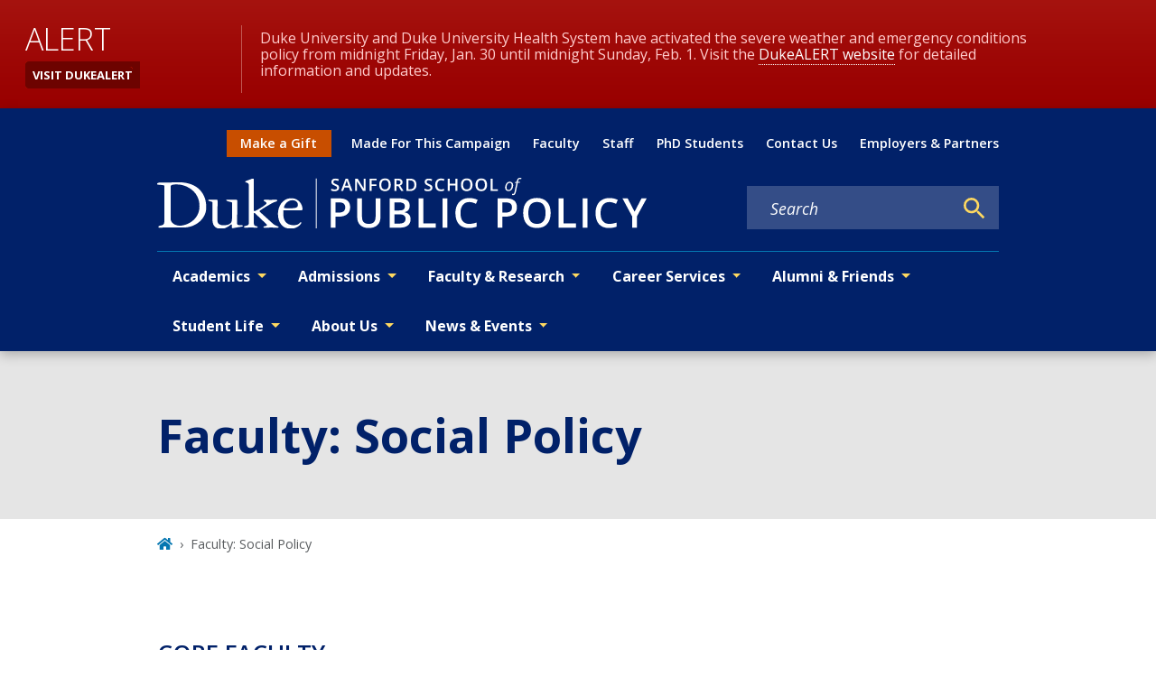

--- FILE ---
content_type: text/javascript
request_url: https://sanford.duke.edu/app-0d616320c9387e7ff020.js
body_size: 381727
content:
/*! For license information please see app-0d616320c9387e7ff020.js.LICENSE.txt */
(self.webpackChunkgeneral=self.webpackChunkgeneral||[]).push([[524],{57:function(e,r){"use strict";r.__esModule=!0,r.getForwards=function(e){return null==e?void 0:e.flatMap((e=>(null==e?void 0:e.forward)||[]))}},195:function(e,r,t){"use strict";r.__esModule=!0,r.onInitialClientRender=void 0;t(6225),t(4248);r.onInitialClientRender=()=>{}},259:function(e,r,t){var o=t(1270);e.exports=function(e,r){e.prototype=Object.create(r.prototype),e.prototype.constructor=e,o(e,r)},e.exports.__esModule=!0,e.exports.default=e.exports},279:function(e,r){"use strict";r.T=void 0;const t=[".html",".json",".js",".map",".txt",".xml",".pdf"];r.T=(e,r="always")=>{if("/"===e)return e;const o=e.endsWith("/");return((e,r)=>{for(const t of e)if(r.endsWith(t))return!0;return!1})(t,e)?e:"always"===r?o?e:`${e}/`:"never"===r&&o?e.slice(0,-1):e}},438:function(e,r,t){"use strict";t.d(r,{de:function(){return u},G:function(){return s},GR:function(){return c}});var o=t(3696);const s=(a="StaticQuery",n={},o.createServerContext?function(e,r){return void 0===r&&(r=null),globalThis.__SERVER_CONTEXT||(globalThis.__SERVER_CONTEXT={}),globalThis.__SERVER_CONTEXT[e]||(globalThis.__SERVER_CONTEXT[e]=o.createServerContext(e,r)),globalThis.__SERVER_CONTEXT[e]}(a,n):o.createContext(n));var a,n;function i(e){let{staticQueryData:r,data:t,query:s,render:a}=e;const n=t?t.data:r[s]&&r[s].data;return o.createElement(o.Fragment,null,n&&a(n),!n&&o.createElement("div",null,"Loading (StaticQuery)"))}const u=e=>{const{data:r,query:t,render:a,children:n}=e;return o.createElement(s.Consumer,null,(e=>o.createElement(i,{data:r,query:t,render:a||n,staticQueryData:e})))},c=e=>{var r;o.useContext;const t=o.useContext(s);if(isNaN(Number(e)))throw new Error(`useStaticQuery was called with a string but expects to be called using \`graphql\`. Try this:\n\nimport { useStaticQuery, graphql } from 'gatsby';\n\nuseStaticQuery(graphql\`${e}\`);\n`);if(null!==(r=t[e])&&void 0!==r&&r.data)return t[e].data;throw new Error("The result of this StaticQuery could not be fetched.\n\nThis is likely a bug in Gatsby and if refreshing the page does not fix it, please open an issue in https://github.com/gatsbyjs/gatsby/issues")}},752:function(e,r){r.U=()=>""},1016:function(e,r,t){const o=t(9837),{getResourceURLsForPathname:s,loadPage:a,loadPageSync:n}=t(5589).Zf;r.N=function(e,r,t,i){void 0===r&&(r={});let u=o.map((t=>{if(!t.plugin[e])return;r.getResourceURLsForPathname=s,r.loadPage=a,r.loadPageSync=n;const o=t.plugin[e](r,t.options);return o&&i&&(r=i({args:r,result:o,plugin:t})),o}));return u=u.filter((e=>void 0!==e)),u.length>0?u:t?[t]:[]},r.v=(e,r,t)=>o.reduce(((t,o)=>o.plugin[e]?t.then((()=>o.plugin[e](r,o.options))):t),Promise.resolve())},1171:function(e,r){"use strict";r.__esModule=!0,r.SessionStorage=void 0;var t="___GATSBY_REACT_ROUTER_SCROLL",o=function(){function e(){}var r=e.prototype;return r.read=function(e,r){var o=this.getStateKey(e,r);try{var s=window.sessionStorage.getItem(o);return s?JSON.parse(s):0}catch(a){return window&&window[t]&&window[t][o]?window[t][o]:0}},r.save=function(e,r,o){var s=this.getStateKey(e,r),a=JSON.stringify(o);try{window.sessionStorage.setItem(s,a)}catch(n){window&&window[t]||(window[t]={}),window[t][s]=JSON.parse(a)}},r.getStateKey=function(e,r){var t="@@scroll|"+e.pathname;return null==r?t:t+"|"+r},e}();r.SessionStorage=o},1172:function(e,r,t){"use strict";t.r(r),t.d(r,{ServerStyleSheet:function(){return ze},StyleSheetConsumer:function(){return ae},StyleSheetContext:function(){return se},StyleSheetManager:function(){return me},ThemeConsumer:function(){return Oe},ThemeContext:function(){return Re},ThemeProvider:function(){return Te},__PRIVATE__:function(){return Ue},createGlobalStyle:function(){return Me},css:function(){return ve},default:function(){return We},isStyledComponent:function(){return v},keyframes:function(){return $e},useTheme:function(){return Fe},version:function(){return I},withTheme:function(){return He}});var o=t(4271),s=t(3696),a=t(5317),n=t.n(a);var i=function(e){function r(e,o,u,c,l){for(var h,f,p,g,w,b=0,I=0,B=0,k=0,S=0,R=0,T=p=h=0,L=0,D=0,q=0,M=0,$=u.length,z=$-1,H="",F="",U="",W="";L<$;){if(f=u.charCodeAt(L),L===z&&0!==I+k+B+b&&(0!==I&&(f=47===I?10:47),k=B=b=0,$++,z++),0===I+k+B+b){if(L===z&&(0<D&&(H=H.replace(m,"")),0<H.trim().length)){switch(f){case 32:case 9:case 59:case 13:case 10:break;default:H+=u.charAt(L)}f=59}switch(f){case 123:for(h=(H=H.trim()).charCodeAt(0),p=1,M=++L;L<$;){switch(f=u.charCodeAt(L)){case 123:p++;break;case 125:p--;break;case 47:switch(f=u.charCodeAt(L+1)){case 42:case 47:e:{for(T=L+1;T<z;++T)switch(u.charCodeAt(T)){case 47:if(42===f&&42===u.charCodeAt(T-1)&&L+2!==T){L=T+1;break e}break;case 10:if(47===f){L=T+1;break e}}L=T}}break;case 91:f++;case 40:f++;case 34:case 39:for(;L++<z&&u.charCodeAt(L)!==f;);}if(0===p)break;L++}if(p=u.substring(M,L),0===h&&(h=(H=H.replace(d,"").trim()).charCodeAt(0)),64===h){switch(0<D&&(H=H.replace(m,"")),f=H.charCodeAt(1)){case 100:case 109:case 115:case 45:D=o;break;default:D=_}if(M=(p=r(o,D,p,f,l+1)).length,0<O&&(w=i(3,p,D=t(_,H,q),o,j,x,M,f,l,c),H=D.join(""),void 0!==w&&0===(M=(p=w.trim()).length)&&(f=0,p="")),0<M)switch(f){case 115:H=H.replace(v,n);case 100:case 109:case 45:p=H+"{"+p+"}";break;case 107:p=(H=H.replace(P,"$1 $2"))+"{"+p+"}",p=1===A||2===A&&a("@"+p,3)?"@-webkit-"+p+"@"+p:"@"+p;break;default:p=H+p,112===c&&(F+=p,p="")}else p=""}else p=r(o,t(o,H,q),p,c,l+1);U+=p,p=q=D=T=h=0,H="",f=u.charCodeAt(++L);break;case 125:case 59:if(1<(M=(H=(0<D?H.replace(m,""):H).trim()).length))switch(0===T&&(h=H.charCodeAt(0),45===h||96<h&&123>h)&&(M=(H=H.replace(" ",":")).length),0<O&&void 0!==(w=i(1,H,o,e,j,x,F.length,c,l,c))&&0===(M=(H=w.trim()).length)&&(H="\0\0"),h=H.charCodeAt(0),f=H.charCodeAt(1),h){case 0:break;case 64:if(105===f||99===f){W+=H+u.charAt(L);break}default:58!==H.charCodeAt(M-1)&&(F+=s(H,h,f,H.charCodeAt(2)))}q=D=T=h=0,H="",f=u.charCodeAt(++L)}}switch(f){case 13:case 10:47===I?I=0:0===1+h&&107!==c&&0<H.length&&(D=1,H+="\0"),0<O*N&&i(0,H,o,e,j,x,F.length,c,l,c),x=1,j++;break;case 59:case 125:if(0===I+k+B+b){x++;break}default:switch(x++,g=u.charAt(L),f){case 9:case 32:if(0===k+b+I)switch(S){case 44:case 58:case 9:case 32:g="";break;default:32!==f&&(g=" ")}break;case 0:g="\\0";break;case 12:g="\\f";break;case 11:g="\\v";break;case 38:0===k+I+b&&(D=q=1,g="\f"+g);break;case 108:if(0===k+I+b+E&&0<T)switch(L-T){case 2:112===S&&58===u.charCodeAt(L-3)&&(E=S);case 8:111===R&&(E=R)}break;case 58:0===k+I+b&&(T=L);break;case 44:0===I+B+k+b&&(D=1,g+="\r");break;case 34:case 39:0===I&&(k=k===f?0:0===k?f:k);break;case 91:0===k+I+B&&b++;break;case 93:0===k+I+B&&b--;break;case 41:0===k+I+b&&B--;break;case 40:if(0===k+I+b){if(0===h)if(2*S+3*R==533);else h=1;B++}break;case 64:0===I+B+k+b+T+p&&(p=1);break;case 42:case 47:if(!(0<k+b+B))switch(I){case 0:switch(2*f+3*u.charCodeAt(L+1)){case 235:I=47;break;case 220:M=L,I=42}break;case 42:47===f&&42===S&&M+2!==L&&(33===u.charCodeAt(M+2)&&(F+=u.substring(M,L+1)),g="",I=0)}}0===I&&(H+=g)}R=S,S=f,L++}if(0<(M=F.length)){if(D=o,0<O&&(void 0!==(w=i(2,F,D,e,j,x,M,c,l,c))&&0===(F=w).length))return W+F+U;if(F=D.join(",")+"{"+F+"}",0!=A*E){switch(2!==A||a(F,2)||(E=0),E){case 111:F=F.replace(y,":-moz-$1")+F;break;case 112:F=F.replace(C,"::-webkit-input-$1")+F.replace(C,"::-moz-$1")+F.replace(C,":-ms-input-$1")+F}E=0}}return W+F+U}function t(e,r,t){var s=r.trim().split(p);r=s;var a=s.length,n=e.length;switch(n){case 0:case 1:var i=0;for(e=0===n?"":e[0]+" ";i<a;++i)r[i]=o(e,r[i],t).trim();break;default:var u=i=0;for(r=[];i<a;++i)for(var c=0;c<n;++c)r[u++]=o(e[c]+" ",s[i],t).trim()}return r}function o(e,r,t){var o=r.charCodeAt(0);switch(33>o&&(o=(r=r.trim()).charCodeAt(0)),o){case 38:return r.replace(g,"$1"+e.trim());case 58:return e.trim()+r.replace(g,"$1"+e.trim());default:if(0<1*t&&0<r.indexOf("\f"))return r.replace(g,(58===e.charCodeAt(0)?"":"$1")+e.trim())}return e+r}function s(e,r,t,o){var n=e+";",i=2*r+3*t+4*o;if(944===i){e=n.indexOf(":",9)+1;var u=n.substring(e,n.length-1).trim();return u=n.substring(0,e).trim()+u+";",1===A||2===A&&a(u,1)?"-webkit-"+u+u:u}if(0===A||2===A&&!a(n,1))return n;switch(i){case 1015:return 97===n.charCodeAt(10)?"-webkit-"+n+n:n;case 951:return 116===n.charCodeAt(3)?"-webkit-"+n+n:n;case 963:return 110===n.charCodeAt(5)?"-webkit-"+n+n:n;case 1009:if(100!==n.charCodeAt(4))break;case 969:case 942:return"-webkit-"+n+n;case 978:return"-webkit-"+n+"-moz-"+n+n;case 1019:case 983:return"-webkit-"+n+"-moz-"+n+"-ms-"+n+n;case 883:if(45===n.charCodeAt(8))return"-webkit-"+n+n;if(0<n.indexOf("image-set(",11))return n.replace(S,"$1-webkit-$2")+n;break;case 932:if(45===n.charCodeAt(4))switch(n.charCodeAt(5)){case 103:return"-webkit-box-"+n.replace("-grow","")+"-webkit-"+n+"-ms-"+n.replace("grow","positive")+n;case 115:return"-webkit-"+n+"-ms-"+n.replace("shrink","negative")+n;case 98:return"-webkit-"+n+"-ms-"+n.replace("basis","preferred-size")+n}return"-webkit-"+n+"-ms-"+n+n;case 964:return"-webkit-"+n+"-ms-flex-"+n+n;case 1023:if(99!==n.charCodeAt(8))break;return"-webkit-box-pack"+(u=n.substring(n.indexOf(":",15)).replace("flex-","").replace("space-between","justify"))+"-webkit-"+n+"-ms-flex-pack"+u+n;case 1005:return h.test(n)?n.replace(l,":-webkit-")+n.replace(l,":-moz-")+n:n;case 1e3:switch(r=(u=n.substring(13).trim()).indexOf("-")+1,u.charCodeAt(0)+u.charCodeAt(r)){case 226:u=n.replace(w,"tb");break;case 232:u=n.replace(w,"tb-rl");break;case 220:u=n.replace(w,"lr");break;default:return n}return"-webkit-"+n+"-ms-"+u+n;case 1017:if(-1===n.indexOf("sticky",9))break;case 975:switch(r=(n=e).length-10,i=(u=(33===n.charCodeAt(r)?n.substring(0,r):n).substring(e.indexOf(":",7)+1).trim()).charCodeAt(0)+(0|u.charCodeAt(7))){case 203:if(111>u.charCodeAt(8))break;case 115:n=n.replace(u,"-webkit-"+u)+";"+n;break;case 207:case 102:n=n.replace(u,"-webkit-"+(102<i?"inline-":"")+"box")+";"+n.replace(u,"-webkit-"+u)+";"+n.replace(u,"-ms-"+u+"box")+";"+n}return n+";";case 938:if(45===n.charCodeAt(5))switch(n.charCodeAt(6)){case 105:return u=n.replace("-items",""),"-webkit-"+n+"-webkit-box-"+u+"-ms-flex-"+u+n;case 115:return"-webkit-"+n+"-ms-flex-item-"+n.replace(I,"")+n;default:return"-webkit-"+n+"-ms-flex-line-pack"+n.replace("align-content","").replace(I,"")+n}break;case 973:case 989:if(45!==n.charCodeAt(3)||122===n.charCodeAt(4))break;case 931:case 953:if(!0===k.test(e))return 115===(u=e.substring(e.indexOf(":")+1)).charCodeAt(0)?s(e.replace("stretch","fill-available"),r,t,o).replace(":fill-available",":stretch"):n.replace(u,"-webkit-"+u)+n.replace(u,"-moz-"+u.replace("fill-",""))+n;break;case 962:if(n="-webkit-"+n+(102===n.charCodeAt(5)?"-ms-"+n:"")+n,211===t+o&&105===n.charCodeAt(13)&&0<n.indexOf("transform",10))return n.substring(0,n.indexOf(";",27)+1).replace(f,"$1-webkit-$2")+n}return n}function a(e,r){var t=e.indexOf(1===r?":":"{"),o=e.substring(0,3!==r?t:10);return t=e.substring(t+1,e.length-1),T(2!==r?o:o.replace(B,"$1"),t,r)}function n(e,r){var t=s(r,r.charCodeAt(0),r.charCodeAt(1),r.charCodeAt(2));return t!==r+";"?t.replace(b," or ($1)").substring(4):"("+r+")"}function i(e,r,t,o,s,a,n,i,u,d){for(var m,l=0,h=r;l<O;++l)switch(m=R[l].call(c,e,h,t,o,s,a,n,i,u,d)){case void 0:case!1:case!0:case null:break;default:h=m}if(h!==r)return h}function u(e){return void 0!==(e=e.prefix)&&(T=null,e?"function"!=typeof e?A=1:(A=2,T=e):A=0),u}function c(e,t){var o=e;if(33>o.charCodeAt(0)&&(o=o.trim()),o=[o],0<O){var s=i(-1,t,o,o,j,x,0,0,0,0);void 0!==s&&"string"==typeof s&&(t=s)}var a=r(_,o,t,0,0);return 0<O&&(void 0!==(s=i(-2,a,o,o,j,x,a.length,0,0,0))&&(a=s)),E=0,x=j=1,a}var d=/^\0+/g,m=/[\0\r\f]/g,l=/: */g,h=/zoo|gra/,f=/([,: ])(transform)/g,p=/,\r+?/g,g=/([\t\r\n ])*\f?&/g,P=/@(k\w+)\s*(\S*)\s*/,C=/::(place)/g,y=/:(read-only)/g,w=/[svh]\w+-[tblr]{2}/,v=/\(\s*(.*)\s*\)/g,b=/([\s\S]*?);/g,I=/-self|flex-/g,B=/[^]*?(:[rp][el]a[\w-]+)[^]*/,k=/stretch|:\s*\w+\-(?:conte|avail)/,S=/([^-])(image-set\()/,x=1,j=1,E=0,A=1,_=[],R=[],O=0,T=null,N=0;return c.use=function e(r){switch(r){case void 0:case null:O=R.length=0;break;default:if("function"==typeof r)R[O++]=r;else if("object"==typeof r)for(var t=0,o=r.length;t<o;++t)e(r[t]);else N=0|!!r}return e},c.set=u,void 0!==e&&u(e),c},u={animationIterationCount:1,borderImageOutset:1,borderImageSlice:1,borderImageWidth:1,boxFlex:1,boxFlexGroup:1,boxOrdinalGroup:1,columnCount:1,columns:1,flex:1,flexGrow:1,flexPositive:1,flexShrink:1,flexNegative:1,flexOrder:1,gridRow:1,gridRowEnd:1,gridRowSpan:1,gridRowStart:1,gridColumn:1,gridColumnEnd:1,gridColumnSpan:1,gridColumnStart:1,msGridRow:1,msGridRowSpan:1,msGridColumn:1,msGridColumnSpan:1,fontWeight:1,lineHeight:1,opacity:1,order:1,orphans:1,tabSize:1,widows:1,zIndex:1,zoom:1,WebkitLineClamp:1,fillOpacity:1,floodOpacity:1,stopOpacity:1,strokeDasharray:1,strokeDashoffset:1,strokeMiterlimit:1,strokeOpacity:1,strokeWidth:1};function c(e){var r=Object.create(null);return function(t){return void 0===r[t]&&(r[t]=e(t)),r[t]}}var d=/^((children|dangerouslySetInnerHTML|key|ref|autoFocus|defaultValue|defaultChecked|innerHTML|suppressContentEditableWarning|suppressHydrationWarning|valueLink|abbr|accept|acceptCharset|accessKey|action|allow|allowUserMedia|allowPaymentRequest|allowFullScreen|allowTransparency|alt|async|autoComplete|autoPlay|capture|cellPadding|cellSpacing|challenge|charSet|checked|cite|classID|className|cols|colSpan|content|contentEditable|contextMenu|controls|controlsList|coords|crossOrigin|data|dateTime|decoding|default|defer|dir|disabled|disablePictureInPicture|disableRemotePlayback|download|draggable|encType|enterKeyHint|fetchpriority|fetchPriority|form|formAction|formEncType|formMethod|formNoValidate|formTarget|frameBorder|headers|height|hidden|high|href|hrefLang|htmlFor|httpEquiv|id|inputMode|integrity|is|keyParams|keyType|kind|label|lang|list|loading|loop|low|marginHeight|marginWidth|max|maxLength|media|mediaGroup|method|min|minLength|multiple|muted|name|nonce|noValidate|open|optimum|pattern|placeholder|playsInline|poster|preload|profile|radioGroup|readOnly|referrerPolicy|rel|required|reversed|role|rows|rowSpan|sandbox|scope|scoped|scrolling|seamless|selected|shape|size|sizes|slot|span|spellCheck|src|srcDoc|srcLang|srcSet|start|step|style|summary|tabIndex|target|title|translate|type|useMap|value|width|wmode|wrap|about|datatype|inlist|prefix|property|resource|typeof|vocab|autoCapitalize|autoCorrect|autoSave|color|incremental|fallback|inert|itemProp|itemScope|itemType|itemID|itemRef|on|option|results|security|unselectable|accentHeight|accumulate|additive|alignmentBaseline|allowReorder|alphabetic|amplitude|arabicForm|ascent|attributeName|attributeType|autoReverse|azimuth|baseFrequency|baselineShift|baseProfile|bbox|begin|bias|by|calcMode|capHeight|clip|clipPathUnits|clipPath|clipRule|colorInterpolation|colorInterpolationFilters|colorProfile|colorRendering|contentScriptType|contentStyleType|cursor|cx|cy|d|decelerate|descent|diffuseConstant|direction|display|divisor|dominantBaseline|dur|dx|dy|edgeMode|elevation|enableBackground|end|exponent|externalResourcesRequired|fill|fillOpacity|fillRule|filter|filterRes|filterUnits|floodColor|floodOpacity|focusable|fontFamily|fontSize|fontSizeAdjust|fontStretch|fontStyle|fontVariant|fontWeight|format|from|fr|fx|fy|g1|g2|glyphName|glyphOrientationHorizontal|glyphOrientationVertical|glyphRef|gradientTransform|gradientUnits|hanging|horizAdvX|horizOriginX|ideographic|imageRendering|in|in2|intercept|k|k1|k2|k3|k4|kernelMatrix|kernelUnitLength|kerning|keyPoints|keySplines|keyTimes|lengthAdjust|letterSpacing|lightingColor|limitingConeAngle|local|markerEnd|markerMid|markerStart|markerHeight|markerUnits|markerWidth|mask|maskContentUnits|maskUnits|mathematical|mode|numOctaves|offset|opacity|operator|order|orient|orientation|origin|overflow|overlinePosition|overlineThickness|panose1|paintOrder|pathLength|patternContentUnits|patternTransform|patternUnits|pointerEvents|points|pointsAtX|pointsAtY|pointsAtZ|preserveAlpha|preserveAspectRatio|primitiveUnits|r|radius|refX|refY|renderingIntent|repeatCount|repeatDur|requiredExtensions|requiredFeatures|restart|result|rotate|rx|ry|scale|seed|shapeRendering|slope|spacing|specularConstant|specularExponent|speed|spreadMethod|startOffset|stdDeviation|stemh|stemv|stitchTiles|stopColor|stopOpacity|strikethroughPosition|strikethroughThickness|string|stroke|strokeDasharray|strokeDashoffset|strokeLinecap|strokeLinejoin|strokeMiterlimit|strokeOpacity|strokeWidth|surfaceScale|systemLanguage|tableValues|targetX|targetY|textAnchor|textDecoration|textRendering|textLength|to|transform|u1|u2|underlinePosition|underlineThickness|unicode|unicodeBidi|unicodeRange|unitsPerEm|vAlphabetic|vHanging|vIdeographic|vMathematical|values|vectorEffect|version|vertAdvY|vertOriginX|vertOriginY|viewBox|viewTarget|visibility|widths|wordSpacing|writingMode|x|xHeight|x1|x2|xChannelSelector|xlinkActuate|xlinkArcrole|xlinkHref|xlinkRole|xlinkShow|xlinkTitle|xlinkType|xmlBase|xmlns|xmlnsXlink|xmlLang|xmlSpace|y|y1|y2|yChannelSelector|z|zoomAndPan|for|class|autofocus)|(([Dd][Aa][Tt][Aa]|[Aa][Rr][Ii][Aa]|x)-.*))$/,m=c((function(e){return d.test(e)||111===e.charCodeAt(0)&&110===e.charCodeAt(1)&&e.charCodeAt(2)<91})),l=t(8486),h=t.n(l);function f(){return(f=Object.assign||function(e){for(var r=1;r<arguments.length;r++){var t=arguments[r];for(var o in t)Object.prototype.hasOwnProperty.call(t,o)&&(e[o]=t[o])}return e}).apply(this,arguments)}var p=function(e,r){for(var t=[e[0]],o=0,s=r.length;o<s;o+=1)t.push(r[o],e[o+1]);return t},g=function(e){return null!==e&&"object"==typeof e&&"[object Object]"===(e.toString?e.toString():Object.prototype.toString.call(e))&&!(0,o.typeOf)(e)},P=Object.freeze([]),C=Object.freeze({});function y(e){return"function"==typeof e}function w(e){return e.displayName||e.name||"Component"}function v(e){return e&&"string"==typeof e.styledComponentId}var b="undefined"!=typeof process&&void 0!=={}&&({}.REACT_APP_SC_ATTR||{}.SC_ATTR)||"data-styled",I="5.3.11",B="undefined"!=typeof window&&"HTMLElement"in window,k=Boolean("boolean"==typeof SC_DISABLE_SPEEDY?SC_DISABLE_SPEEDY:"undefined"!=typeof process&&void 0!=={}&&(void 0!=={}.REACT_APP_SC_DISABLE_SPEEDY&&""!=={}.REACT_APP_SC_DISABLE_SPEEDY?"false"!=={}.REACT_APP_SC_DISABLE_SPEEDY&&{}.REACT_APP_SC_DISABLE_SPEEDY:void 0!=={}.SC_DISABLE_SPEEDY&&""!=={}.SC_DISABLE_SPEEDY&&("false"!=={}.SC_DISABLE_SPEEDY&&{}.SC_DISABLE_SPEEDY))),S={};function x(e){for(var r=arguments.length,t=new Array(r>1?r-1:0),o=1;o<r;o++)t[o-1]=arguments[o];throw new Error("An error occurred. See https://git.io/JUIaE#"+e+" for more information."+(t.length>0?" Args: "+t.join(", "):""))}var j=function(){function e(e){this.groupSizes=new Uint32Array(512),this.length=512,this.tag=e}var r=e.prototype;return r.indexOfGroup=function(e){for(var r=0,t=0;t<e;t++)r+=this.groupSizes[t];return r},r.insertRules=function(e,r){if(e>=this.groupSizes.length){for(var t=this.groupSizes,o=t.length,s=o;e>=s;)(s<<=1)<0&&x(16,""+e);this.groupSizes=new Uint32Array(s),this.groupSizes.set(t),this.length=s;for(var a=o;a<s;a++)this.groupSizes[a]=0}for(var n=this.indexOfGroup(e+1),i=0,u=r.length;i<u;i++)this.tag.insertRule(n,r[i])&&(this.groupSizes[e]++,n++)},r.clearGroup=function(e){if(e<this.length){var r=this.groupSizes[e],t=this.indexOfGroup(e),o=t+r;this.groupSizes[e]=0;for(var s=t;s<o;s++)this.tag.deleteRule(t)}},r.getGroup=function(e){var r="";if(e>=this.length||0===this.groupSizes[e])return r;for(var t=this.groupSizes[e],o=this.indexOfGroup(e),s=o+t,a=o;a<s;a++)r+=this.tag.getRule(a)+"/*!sc*/\n";return r},e}(),E=new Map,A=new Map,_=1,R=function(e){if(E.has(e))return E.get(e);for(;A.has(_);)_++;var r=_++;return E.set(e,r),A.set(r,e),r},O=function(e){return A.get(e)},T=function(e,r){r>=_&&(_=r+1),E.set(e,r),A.set(r,e)},N="style["+b+'][data-styled-version="5.3.11"]',L=new RegExp("^"+b+'\\.g(\\d+)\\[id="([\\w\\d-]+)"\\].*?"([^"]*)'),D=function(e,r,t){for(var o,s=t.split(","),a=0,n=s.length;a<n;a++)(o=s[a])&&e.registerName(r,o)},q=function(e,r){for(var t=(r.textContent||"").split("/*!sc*/\n"),o=[],s=0,a=t.length;s<a;s++){var n=t[s].trim();if(n){var i=n.match(L);if(i){var u=0|parseInt(i[1],10),c=i[2];0!==u&&(T(c,u),D(e,c,i[3]),e.getTag().insertRules(u,o)),o.length=0}else o.push(n)}}},M=function(){return t.nc},$=function(e){var r=document.head,t=e||r,o=document.createElement("style"),s=function(e){for(var r=e.childNodes,t=r.length;t>=0;t--){var o=r[t];if(o&&1===o.nodeType&&o.hasAttribute(b))return o}}(t),a=void 0!==s?s.nextSibling:null;o.setAttribute(b,"active"),o.setAttribute("data-styled-version","5.3.11");var n=M();return n&&o.setAttribute("nonce",n),t.insertBefore(o,a),o},z=function(){function e(e){var r=this.element=$(e);r.appendChild(document.createTextNode("")),this.sheet=function(e){if(e.sheet)return e.sheet;for(var r=document.styleSheets,t=0,o=r.length;t<o;t++){var s=r[t];if(s.ownerNode===e)return s}x(17)}(r),this.length=0}var r=e.prototype;return r.insertRule=function(e,r){try{return this.sheet.insertRule(r,e),this.length++,!0}catch(e){return!1}},r.deleteRule=function(e){this.sheet.deleteRule(e),this.length--},r.getRule=function(e){var r=this.sheet.cssRules[e];return void 0!==r&&"string"==typeof r.cssText?r.cssText:""},e}(),H=function(){function e(e){var r=this.element=$(e);this.nodes=r.childNodes,this.length=0}var r=e.prototype;return r.insertRule=function(e,r){if(e<=this.length&&e>=0){var t=document.createTextNode(r),o=this.nodes[e];return this.element.insertBefore(t,o||null),this.length++,!0}return!1},r.deleteRule=function(e){this.element.removeChild(this.nodes[e]),this.length--},r.getRule=function(e){return e<this.length?this.nodes[e].textContent:""},e}(),F=function(){function e(e){this.rules=[],this.length=0}var r=e.prototype;return r.insertRule=function(e,r){return e<=this.length&&(this.rules.splice(e,0,r),this.length++,!0)},r.deleteRule=function(e){this.rules.splice(e,1),this.length--},r.getRule=function(e){return e<this.length?this.rules[e]:""},e}(),U=B,W={isServer:!B,useCSSOMInjection:!k},G=function(){function e(e,r,t){void 0===e&&(e=C),void 0===r&&(r={}),this.options=f({},W,{},e),this.gs=r,this.names=new Map(t),this.server=!!e.isServer,!this.server&&B&&U&&(U=!1,function(e){for(var r=document.querySelectorAll(N),t=0,o=r.length;t<o;t++){var s=r[t];s&&"active"!==s.getAttribute(b)&&(q(e,s),s.parentNode&&s.parentNode.removeChild(s))}}(this))}e.registerId=function(e){return R(e)};var r=e.prototype;return r.reconstructWithOptions=function(r,t){return void 0===t&&(t=!0),new e(f({},this.options,{},r),this.gs,t&&this.names||void 0)},r.allocateGSInstance=function(e){return this.gs[e]=(this.gs[e]||0)+1},r.getTag=function(){return this.tag||(this.tag=(t=(r=this.options).isServer,o=r.useCSSOMInjection,s=r.target,e=t?new F(s):o?new z(s):new H(s),new j(e)));var e,r,t,o,s},r.hasNameForId=function(e,r){return this.names.has(e)&&this.names.get(e).has(r)},r.registerName=function(e,r){if(R(e),this.names.has(e))this.names.get(e).add(r);else{var t=new Set;t.add(r),this.names.set(e,t)}},r.insertRules=function(e,r,t){this.registerName(e,r),this.getTag().insertRules(R(e),t)},r.clearNames=function(e){this.names.has(e)&&this.names.get(e).clear()},r.clearRules=function(e){this.getTag().clearGroup(R(e)),this.clearNames(e)},r.clearTag=function(){this.tag=void 0},r.toString=function(){return function(e){for(var r=e.getTag(),t=r.length,o="",s=0;s<t;s++){var a=O(s);if(void 0!==a){var n=e.names.get(a),i=r.getGroup(s);if(n&&i&&n.size){var u=b+".g"+s+'[id="'+a+'"]',c="";void 0!==n&&n.forEach((function(e){e.length>0&&(c+=e+",")})),o+=""+i+u+'{content:"'+c+'"}/*!sc*/\n'}}}return o}(this)},e}(),J=/(a)(d)/gi,Q=function(e){return String.fromCharCode(e+(e>25?39:97))};function V(e){var r,t="";for(r=Math.abs(e);r>52;r=r/52|0)t=Q(r%52)+t;return(Q(r%52)+t).replace(J,"$1-$2")}var Y=function(e,r){for(var t=r.length;t;)e=33*e^r.charCodeAt(--t);return e},X=function(e){return Y(5381,e)};function K(e){for(var r=0;r<e.length;r+=1){var t=e[r];if(y(t)&&!v(t))return!1}return!0}var Z=X("5.3.11"),ee=function(){function e(e,r,t){this.rules=e,this.staticRulesId="",this.isStatic=(void 0===t||t.isStatic)&&K(e),this.componentId=r,this.baseHash=Y(Z,r),this.baseStyle=t,G.registerId(r)}return e.prototype.generateAndInjectStyles=function(e,r,t){var o=this.componentId,s=[];if(this.baseStyle&&s.push(this.baseStyle.generateAndInjectStyles(e,r,t)),this.isStatic&&!t.hash)if(this.staticRulesId&&r.hasNameForId(o,this.staticRulesId))s.push(this.staticRulesId);else{var a=ye(this.rules,e,r,t).join(""),n=V(Y(this.baseHash,a)>>>0);if(!r.hasNameForId(o,n)){var i=t(a,"."+n,void 0,o);r.insertRules(o,n,i)}s.push(n),this.staticRulesId=n}else{for(var u=this.rules.length,c=Y(this.baseHash,t.hash),d="",m=0;m<u;m++){var l=this.rules[m];if("string"==typeof l)d+=l;else if(l){var h=ye(l,e,r,t),f=Array.isArray(h)?h.join(""):h;c=Y(c,f+m),d+=f}}if(d){var p=V(c>>>0);if(!r.hasNameForId(o,p)){var g=t(d,"."+p,void 0,o);r.insertRules(o,p,g)}s.push(p)}}return s.join(" ")},e}(),re=/^\s*\/\/.*$/gm,te=[":","[",".","#"];function oe(e){var r,t,o,s,a=void 0===e?C:e,n=a.options,u=void 0===n?C:n,c=a.plugins,d=void 0===c?P:c,m=new i(u),l=[],h=function(e){function r(r){if(r)try{e(r+"}")}catch(e){}}return function(t,o,s,a,n,i,u,c,d,m){switch(t){case 1:if(0===d&&64===o.charCodeAt(0))return e(o+";"),"";break;case 2:if(0===c)return o+"/*|*/";break;case 3:switch(c){case 102:case 112:return e(s[0]+o),"";default:return o+(0===m?"/*|*/":"")}case-2:o.split("/*|*/}").forEach(r)}}}((function(e){l.push(e)})),f=function(e,o,a){return 0===o&&-1!==te.indexOf(a[t.length])||a.match(s)?e:"."+r};function p(e,a,n,i){void 0===i&&(i="&");var u=e.replace(re,""),c=a&&n?n+" "+a+" { "+u+" }":u;return r=i,t=a,o=new RegExp("\\"+t+"\\b","g"),s=new RegExp("(\\"+t+"\\b){2,}"),m(n||!a?"":a,c)}return m.use([].concat(d,[function(e,r,s){2===e&&s.length&&s[0].lastIndexOf(t)>0&&(s[0]=s[0].replace(o,f))},h,function(e){if(-2===e){var r=l;return l=[],r}}])),p.hash=d.length?d.reduce((function(e,r){return r.name||x(15),Y(e,r.name)}),5381).toString():"",p}var se=s.createContext(),ae=se.Consumer,ne=s.createContext(),ie=(ne.Consumer,new G),ue=oe();function ce(){return(0,s.useContext)(se)||ie}function de(){return(0,s.useContext)(ne)||ue}function me(e){var r=(0,s.useState)(e.stylisPlugins),t=r[0],o=r[1],a=ce(),i=(0,s.useMemo)((function(){var r=a;return e.sheet?r=e.sheet:e.target&&(r=r.reconstructWithOptions({target:e.target},!1)),e.disableCSSOMInjection&&(r=r.reconstructWithOptions({useCSSOMInjection:!1})),r}),[e.disableCSSOMInjection,e.sheet,e.target]),u=(0,s.useMemo)((function(){return oe({options:{prefix:!e.disableVendorPrefixes},plugins:t})}),[e.disableVendorPrefixes,t]);return(0,s.useEffect)((function(){n()(t,e.stylisPlugins)||o(e.stylisPlugins)}),[e.stylisPlugins]),s.createElement(se.Provider,{value:i},s.createElement(ne.Provider,{value:u},e.children))}var le=function(){function e(e,r){var t=this;this.inject=function(e,r){void 0===r&&(r=ue);var o=t.name+r.hash;e.hasNameForId(t.id,o)||e.insertRules(t.id,o,r(t.rules,o,"@keyframes"))},this.toString=function(){return x(12,String(t.name))},this.name=e,this.id="sc-keyframes-"+e,this.rules=r}return e.prototype.getName=function(e){return void 0===e&&(e=ue),this.name+e.hash},e}(),he=/([A-Z])/,fe=/([A-Z])/g,pe=/^ms-/,ge=function(e){return"-"+e.toLowerCase()};function Pe(e){return he.test(e)?e.replace(fe,ge).replace(pe,"-ms-"):e}var Ce=function(e){return null==e||!1===e||""===e};function ye(e,r,t,o){if(Array.isArray(e)){for(var s,a=[],n=0,i=e.length;n<i;n+=1)""!==(s=ye(e[n],r,t,o))&&(Array.isArray(s)?a.push.apply(a,s):a.push(s));return a}return Ce(e)?"":v(e)?"."+e.styledComponentId:y(e)?"function"!=typeof(c=e)||c.prototype&&c.prototype.isReactComponent||!r?e:ye(e(r),r,t,o):e instanceof le?t?(e.inject(t,o),e.getName(o)):e:g(e)?function e(r,t){var o,s,a=[];for(var n in r)r.hasOwnProperty(n)&&!Ce(r[n])&&(Array.isArray(r[n])&&r[n].isCss||y(r[n])?a.push(Pe(n)+":",r[n],";"):g(r[n])?a.push.apply(a,e(r[n],n)):a.push(Pe(n)+": "+(o=n,(null==(s=r[n])||"boolean"==typeof s||""===s?"":"number"!=typeof s||0===s||o in u||o.startsWith("--")?String(s).trim():s+"px")+";")));return t?[t+" {"].concat(a,["}"]):a}(e):e.toString();var c}var we=function(e){return Array.isArray(e)&&(e.isCss=!0),e};function ve(e){for(var r=arguments.length,t=new Array(r>1?r-1:0),o=1;o<r;o++)t[o-1]=arguments[o];return y(e)||g(e)?we(ye(p(P,[e].concat(t)))):0===t.length&&1===e.length&&"string"==typeof e[0]?e:we(ye(p(e,t)))}new Set;var be=function(e,r,t){return void 0===t&&(t=C),e.theme!==t.theme&&e.theme||r||t.theme},Ie=/[!"#$%&'()*+,./:;<=>?@[\\\]^`{|}~-]+/g,Be=/(^-|-$)/g;function ke(e){return e.replace(Ie,"-").replace(Be,"")}var Se=function(e){return V(X(e)>>>0)};function xe(e){return"string"==typeof e&&!0}var je=function(e){return"function"==typeof e||"object"==typeof e&&null!==e&&!Array.isArray(e)},Ee=function(e){return"__proto__"!==e&&"constructor"!==e&&"prototype"!==e};function Ae(e,r,t){var o=e[t];je(r)&&je(o)?_e(o,r):e[t]=r}function _e(e){for(var r=arguments.length,t=new Array(r>1?r-1:0),o=1;o<r;o++)t[o-1]=arguments[o];for(var s=0,a=t;s<a.length;s++){var n=a[s];if(je(n))for(var i in n)Ee(i)&&Ae(e,n[i],i)}return e}var Re=s.createContext(),Oe=Re.Consumer;function Te(e){var r=(0,s.useContext)(Re),t=(0,s.useMemo)((function(){return function(e,r){return e?y(e)?e(r):Array.isArray(e)||"object"!=typeof e?x(8):r?f({},r,{},e):e:x(14)}(e.theme,r)}),[e.theme,r]);return e.children?s.createElement(Re.Provider,{value:t},e.children):null}var Ne={};function Le(e,r,t){var o=v(e),a=!xe(e),n=r.attrs,i=void 0===n?P:n,u=r.componentId,c=void 0===u?function(e,r){var t="string"!=typeof e?"sc":ke(e);Ne[t]=(Ne[t]||0)+1;var o=t+"-"+Se("5.3.11"+t+Ne[t]);return r?r+"-"+o:o}(r.displayName,r.parentComponentId):u,d=r.displayName,l=void 0===d?function(e){return xe(e)?"styled."+e:"Styled("+w(e)+")"}(e):d,p=r.displayName&&r.componentId?ke(r.displayName)+"-"+r.componentId:r.componentId||c,g=o&&e.attrs?Array.prototype.concat(e.attrs,i).filter(Boolean):i,b=r.shouldForwardProp;o&&e.shouldForwardProp&&(b=r.shouldForwardProp?function(t,o,s){return e.shouldForwardProp(t,o,s)&&r.shouldForwardProp(t,o,s)}:e.shouldForwardProp);var I,B=new ee(t,p,o?e.componentStyle:void 0),k=B.isStatic&&0===i.length,S=function(e,r){return function(e,r,t,o){var a=e.attrs,n=e.componentStyle,i=e.defaultProps,u=e.foldedComponentIds,c=e.shouldForwardProp,d=e.styledComponentId,l=e.target,h=function(e,r,t){void 0===e&&(e=C);var o=f({},r,{theme:e}),s={};return t.forEach((function(e){var r,t,a,n=e;for(r in y(n)&&(n=n(o)),n)o[r]=s[r]="className"===r?(t=s[r],a=n[r],t&&a?t+" "+a:t||a):n[r]})),[o,s]}(be(r,(0,s.useContext)(Re),i)||C,r,a),p=h[0],g=h[1],P=function(e,r,t){var o=ce(),s=de();return r?e.generateAndInjectStyles(C,o,s):e.generateAndInjectStyles(t,o,s)}(n,o,p),w=t,v=g.$as||r.$as||g.as||r.as||l,b=xe(v),I=g!==r?f({},r,{},g):r,B={};for(var k in I)"$"!==k[0]&&"as"!==k&&("forwardedAs"===k?B.as=I[k]:(c?c(k,m,v):!b||m(k))&&(B[k]=I[k]));return r.style&&g.style!==r.style&&(B.style=f({},r.style,{},g.style)),B.className=Array.prototype.concat(u,d,P!==d?P:null,r.className,g.className).filter(Boolean).join(" "),B.ref=w,(0,s.createElement)(v,B)}(I,e,r,k)};return S.displayName=l,(I=s.forwardRef(S)).attrs=g,I.componentStyle=B,I.displayName=l,I.shouldForwardProp=b,I.foldedComponentIds=o?Array.prototype.concat(e.foldedComponentIds,e.styledComponentId):P,I.styledComponentId=p,I.target=o?e.target:e,I.withComponent=function(e){var o=r.componentId,s=function(e,r){if(null==e)return{};var t,o,s={},a=Object.keys(e);for(o=0;o<a.length;o++)t=a[o],r.indexOf(t)>=0||(s[t]=e[t]);return s}(r,["componentId"]),a=o&&o+"-"+(xe(e)?e:ke(w(e)));return Le(e,f({},s,{attrs:g,componentId:a}),t)},Object.defineProperty(I,"defaultProps",{get:function(){return this._foldedDefaultProps},set:function(r){this._foldedDefaultProps=o?_e({},e.defaultProps,r):r}}),Object.defineProperty(I,"toString",{value:function(){return"."+I.styledComponentId}}),a&&h()(I,e,{attrs:!0,componentStyle:!0,displayName:!0,foldedComponentIds:!0,shouldForwardProp:!0,styledComponentId:!0,target:!0,withComponent:!0}),I}var De=function(e){return function e(r,t,s){if(void 0===s&&(s=C),!(0,o.isValidElementType)(t))return x(1,String(t));var a=function(){return r(t,s,ve.apply(void 0,arguments))};return a.withConfig=function(o){return e(r,t,f({},s,{},o))},a.attrs=function(o){return e(r,t,f({},s,{attrs:Array.prototype.concat(s.attrs,o).filter(Boolean)}))},a}(Le,e)};["a","abbr","address","area","article","aside","audio","b","base","bdi","bdo","big","blockquote","body","br","button","canvas","caption","cite","code","col","colgroup","data","datalist","dd","del","details","dfn","dialog","div","dl","dt","em","embed","fieldset","figcaption","figure","footer","form","h1","h2","h3","h4","h5","h6","head","header","hgroup","hr","html","i","iframe","img","input","ins","kbd","keygen","label","legend","li","link","main","map","mark","marquee","menu","menuitem","meta","meter","nav","noscript","object","ol","optgroup","option","output","p","param","picture","pre","progress","q","rp","rt","ruby","s","samp","script","section","select","small","source","span","strong","style","sub","summary","sup","table","tbody","td","textarea","tfoot","th","thead","time","title","tr","track","u","ul","var","video","wbr","circle","clipPath","defs","ellipse","foreignObject","g","image","line","linearGradient","marker","mask","path","pattern","polygon","polyline","radialGradient","rect","stop","svg","text","textPath","tspan"].forEach((function(e){De[e]=De(e)}));var qe=function(){function e(e,r){this.rules=e,this.componentId=r,this.isStatic=K(e),G.registerId(this.componentId+1)}var r=e.prototype;return r.createStyles=function(e,r,t,o){var s=o(ye(this.rules,r,t,o).join(""),""),a=this.componentId+e;t.insertRules(a,a,s)},r.removeStyles=function(e,r){r.clearRules(this.componentId+e)},r.renderStyles=function(e,r,t,o){e>2&&G.registerId(this.componentId+e),this.removeStyles(e,t),this.createStyles(e,r,t,o)},e}();function Me(e){for(var r=arguments.length,t=new Array(r>1?r-1:0),o=1;o<r;o++)t[o-1]=arguments[o];var a=ve.apply(void 0,[e].concat(t)),n="sc-global-"+Se(JSON.stringify(a)),i=new qe(a,n);function u(e){var r=ce(),t=de(),o=(0,s.useContext)(Re),a=(0,s.useRef)(r.allocateGSInstance(n)).current;return r.server&&c(a,e,r,o,t),(0,s.useLayoutEffect)((function(){if(!r.server)return c(a,e,r,o,t),function(){return i.removeStyles(a,r)}}),[a,e,r,o,t]),null}function c(e,r,t,o,s){if(i.isStatic)i.renderStyles(e,S,t,s);else{var a=f({},r,{theme:be(r,o,u.defaultProps)});i.renderStyles(e,a,t,s)}}return s.memo(u)}function $e(e){for(var r=arguments.length,t=new Array(r>1?r-1:0),o=1;o<r;o++)t[o-1]=arguments[o];var s=ve.apply(void 0,[e].concat(t)).join(""),a=Se(s);return new le(a,s)}var ze=function(){function e(){var e=this;this._emitSheetCSS=function(){var r=e.instance.toString();if(!r)return"";var t=M();return"<style "+[t&&'nonce="'+t+'"',b+'="true"','data-styled-version="5.3.11"'].filter(Boolean).join(" ")+">"+r+"</style>"},this.getStyleTags=function(){return e.sealed?x(2):e._emitSheetCSS()},this.getStyleElement=function(){var r;if(e.sealed)return x(2);var t=((r={})[b]="",r["data-styled-version"]="5.3.11",r.dangerouslySetInnerHTML={__html:e.instance.toString()},r),o=M();return o&&(t.nonce=o),[s.createElement("style",f({},t,{key:"sc-0-0"}))]},this.seal=function(){e.sealed=!0},this.instance=new G({isServer:!0}),this.sealed=!1}var r=e.prototype;return r.collectStyles=function(e){return this.sealed?x(2):s.createElement(me,{sheet:this.instance},e)},r.interleaveWithNodeStream=function(e){return x(3)},e}(),He=function(e){var r=s.forwardRef((function(r,t){var o=(0,s.useContext)(Re),a=e.defaultProps,n=be(r,o,a);return s.createElement(e,f({},r,{theme:n,ref:t}))}));return h()(r,e),r.displayName="WithTheme("+w(e)+")",r},Fe=function(){return(0,s.useContext)(Re)},Ue={StyleSheet:G,masterSheet:ie},We=De},1192:function(e,r,t){"use strict";function o(e,r){(null==r||r>e.length)&&(r=e.length);for(var t=0,o=Array(r);t<r;t++)o[t]=e[t];return o}function s(e){return function(e){if(Array.isArray(e))return o(e)}(e)||function(e){if("undefined"!=typeof Symbol&&null!=e[Symbol.iterator]||null!=e["@@iterator"])return Array.from(e)}(e)||function(e,r){if(e){if("string"==typeof e)return o(e,r);var t={}.toString.call(e).slice(8,-1);return"Object"===t&&e.constructor&&(t=e.constructor.name),"Map"===t||"Set"===t?Array.from(e):"Arguments"===t||/^(?:Ui|I)nt(?:8|16|32)(?:Clamped)?Array$/.test(t)?o(e,r):void 0}}(e)||function(){throw new TypeError("Invalid attempt to spread non-iterable instance.\nIn order to be iterable, non-array objects must have a [Symbol.iterator]() method.")}()}t.d(r,{A:function(){return s}})},1239:function(e,r,t){"use strict";e.exports=t(3259)},1270:function(e){function r(t,o){return e.exports=r=Object.setPrototypeOf?Object.setPrototypeOf.bind():function(e,r){return e.__proto__=r,e},e.exports.__esModule=!0,e.exports.default=e.exports,r(t,o)}e.exports=r,e.exports.__esModule=!0,e.exports.default=e.exports},1449:function(e,r,t){"use strict";t.d(r,{A:function(){return s}});var o=t(1576);function s(e,r){e.prototype=Object.create(r.prototype),e.prototype.constructor=e,(0,o.A)(e,r)}},1497:function(e,r,t){"use strict";t.d(r,{A:function(){return o}});var o=function(e){return e=e||Object.create(null),{on:function(r,t){(e[r]||(e[r]=[])).push(t)},off:function(r,t){e[r]&&e[r].splice(e[r].indexOf(t)>>>0,1)},emit:function(r,t){(e[r]||[]).slice().map((function(e){e(t)})),(e["*"]||[]).slice().map((function(e){e(r,t)}))}}}()},1560:function(e,r,t){"use strict";t.d(r,{n:function(){return s}});const o=new WeakMap;function s(){const e=t(7470);return{render:(r,t)=>{let s=o.get(t);s||o.set(t,s=e.createRoot(t)),s.render(r)},hydrate:(r,t)=>e.hydrateRoot(t,r)}}},1576:function(e,r,t){"use strict";function o(e,r){return o=Object.setPrototypeOf?Object.setPrototypeOf.bind():function(e,r){return e.__proto__=r,e},o(e,r)}t.d(r,{A:function(){return o}})},1846:function(e,r,t){"use strict";var o=t(9215)},2091:function(e){"use strict";e.exports=function(e,r,t,o,s,a,n,i){if(!e){var u;if(void 0===r)u=new Error("Minified exception occurred; use the non-minified dev environment for the full error message and additional helpful warnings.");else{var c=[t,o,s,a,n,i],d=0;(u=new Error(r.replace(/%s/g,(function(){return c[d++]})))).name="Invariant Violation"}throw u.framesToPop=1,u}}},2092:function(e,r,t){"use strict";t.d(r,{Jr:function(){return n},dd:function(){return s},hr:function(){return i},j$:function(){return a}});var o=t(3696);const s=o.createContext({}),a=o.createContext({}),n=o.createContext({}),i=o.createContext({})},2150:function(e,r,t){"use strict";t.r(r);var o=t(1016);"https:"!==window.location.protocol&&"localhost"!==window.location.hostname?console.error("Service workers can only be used over HTTPS, or on localhost for development"):"serviceWorker"in navigator&&navigator.serviceWorker.register("/sw.js").then((function(e){e.addEventListener("updatefound",(()=>{(0,o.N)("onServiceWorkerUpdateFound",{serviceWorker:e});const r=e.installing;console.log("installingWorker",r),r.addEventListener("statechange",(()=>{switch(r.state){case"installed":navigator.serviceWorker.controller?(window.___swUpdated=!0,(0,o.N)("onServiceWorkerUpdateReady",{serviceWorker:e}),window.___failedResources&&(console.log("resources failed, SW updated - reloading"),window.location.reload())):(console.log("Content is now available offline!"),(0,o.N)("onServiceWorkerInstalled",{serviceWorker:e}));break;case"redundant":console.error("The installing service worker became redundant."),(0,o.N)("onServiceWorkerRedundant",{serviceWorker:e});break;case"activated":(0,o.N)("onServiceWorkerActive",{serviceWorker:e})}}))}))})).catch((function(e){console.error("Error during service worker registration:",e)}))},2217:function(e,r,t){"use strict";function o(e,r){return void 0===r&&(r=""),r?e===r?"/":e.startsWith(`${r}/`)?e.slice(r.length):e:e}t.d(r,{A:function(){return o}})},2810:function(e,r,t){"use strict";t.d(r,{Yl:function(){return l},Hh:function(){return f},UA:function(){return h},QX:function(){return m}});var o=t(3369),s=t(2217),a=e=>{if(void 0===e)return e;let[r,t=""]=e.split("?");return t&&(t="?"+t),"/"===r?"/"+t:"/"===r.charAt(r.length-1)?r.slice(0,-1)+t:r+t},n=t(4009);const i=new Map;let u=[];const c=e=>{let r=e;if(-1!==e.indexOf("?")){const[t,o]=e.split("?");r=`${t}?${encodeURIComponent(o)}`}const t=decodeURIComponent(r);return(0,s.A)(t,decodeURIComponent("")).split("#")[0]};function d(e){return e.startsWith("/")||e.startsWith("https://")||e.startsWith("http://")?e:new URL(e,window.location.href+(window.location.href.endsWith("/")?"":"/")).pathname}const m=e=>{u=e},l=e=>{const r=p(e),t=u.map((e=>{let{path:r,matchPath:t}=e;return{path:t,originalPath:r}})),s=(0,o.pick)(t,r);return s?a(s.route.originalPath):null},h=e=>{const r=p(e),t=u.map((e=>{let{path:r,matchPath:t}=e;return{path:t,originalPath:r}})),s=(0,o.pick)(t,r);return s?s.params:{}},f=e=>{const r=c(d(e));if(i.has(r))return i.get(r);const t=(0,n.X)(e);if(t)return f(t.toPath);let o=l(r);return o||(o=p(e)),i.set(r,o),o},p=e=>{let r=c(d(e));return"/index.html"===r&&(r="/"),r=a(r),r}},2914:function(e,r){"use strict";Object.defineProperty(r,"__esModule",{value:!0});r.SCRIPT_TYPE="text/partytown",r.partytownSnippet=e=>((e,r)=>{const{forward:t=[],...o}=e||{},s=JSON.stringify(o,((e,r)=>("function"==typeof r&&(r=String(r)).startsWith(e+"(")&&(r="function "+r),r)));return["!(function(w,p,f,c){",Object.keys(o).length>0?`c=w[p]=Object.assign(w[p]||{},${s});`:"c=w[p]=w[p]||{};","c[f]=(c[f]||[])",t.length>0?`.concat(${JSON.stringify(t)})`:"","})(window,'partytown','forward');",r].join("")})(e,'/* Partytown 0.7.6 - MIT builder.io */\n!function(t,e,n,i,r,o,a,d,s,c,p,l){function u(){l||(l=1,"/"==(a=(o.lib||"/~partytown/")+(o.debug?"debug/":""))[0]&&(s=e.querySelectorAll(\'script[type="text/partytown"]\'),i!=t?i.dispatchEvent(new CustomEvent("pt1",{detail:t})):(d=setTimeout(f,1e4),e.addEventListener("pt0",w),r?h(1):n.serviceWorker?n.serviceWorker.register(a+(o.swPath||"partytown-sw.js"),{scope:a}).then((function(t){t.active?h():t.installing&&t.installing.addEventListener("statechange",(function(t){"activated"==t.target.state&&h()}))}),console.error):f())))}function h(t){c=e.createElement(t?"script":"iframe"),t||(c.setAttribute("style","display:block;width:0;height:0;border:0;visibility:hidden"),c.setAttribute("aria-hidden",!0)),c.src=a+"partytown-"+(t?"atomics.js?v=0.7.6":"sandbox-sw.html?"+Date.now()),e.body.appendChild(c)}function f(n,r){for(w(),i==t&&(o.forward||[]).map((function(e){delete t[e.split(".")[0]]})),n=0;n<s.length;n++)(r=e.createElement("script")).innerHTML=s[n].innerHTML,e.head.appendChild(r);c&&c.parentNode.removeChild(c)}function w(){clearTimeout(d)}o=t.partytown||{},i==t&&(o.forward||[]).map((function(e){p=t,e.split(".").map((function(e,n,i){p=p[i[n]]=n+1<i.length?"push"==i[n+1]?[]:p[i[n]]||{}:function(){(t._ptf=t._ptf||[]).push(i,arguments)}}))})),"complete"==e.readyState?u():(t.addEventListener("DOMContentLoaded",u),t.addEventListener("load",u))}(window,document,navigator,top,window.crossOriginIsolated);')},2966:function(e,r){"use strict";r.onRouteUpdate=function(e,r){var t=e.location;if(void 0===r&&(r={}),"function"!=typeof gtag)return null;var o=r.pluginConfig||{};if(t&&void 0!==window.excludeGtagPaths&&window.excludeGtagPaths.some((function(e){return e.test(t.pathname)})))return null;var s=function(){var e=t?t.pathname+t.search+t.hash:void 0;window.gtag("event","page_view",{page_path:e})},a=o.delayOnRouteUpdate,n=void 0===a?0:a;return"requestAnimationFrame"in window?requestAnimationFrame((function(){requestAnimationFrame((function(){return setTimeout(s,n)}))})):setTimeout(s,32+n),null}},3186:function(e,r,t){"use strict";t.r(r),t.d(r,{onClientEntry:function(){return m},wrapRootElement:function(){return l}});var o=t(1192),s=t(3696),a=t(9814);const n=e=>{let{hrefs:r}=e;const t=[];return r.forEach((e=>{const r=s.createElement("noscript",{key:`noscript-${e}`},`<link rel="stylesheet" href="${e}" />`),o=s.createElement("link",{key:`stylesheet-${e}`,rel:"stylesheet",media:"all",href:e});t.push([r,o])})),s.createElement(a.m,null,t)},i="async",u="body",c=e=>{const r=[];return e.forEach((e=>{let{name:t}=e;return Array.isArray(t)?r.push.apply(r,(0,o.A)(t)):r.push(t)})),r},d=e=>{let{fontNames:r,scope:t}=e;const o=r&&Boolean(r.length),s="html"===t?"documentElement":"body",a="fonts"in document;function n(){d("all")}function i(e){e.forEach((e=>{d(e.family)}))}function u(e){return document.fonts.load(`1rem ${e}`).then(i).catch(c)}function c(){r.forEach(d)}function d(e){var r;document[s].classList.add(`wf-${r=e,r.match(/[A-Z]{2,}(?=[A-Z][a-z0-9]*|\b)|[A-Z]?[a-z0-9]*|[A-Z]|[0-9]+/g).filter(Boolean).map((e=>e.toLowerCase())).join("-")}`)}if(!a)return m="Font loading API not available",console.info(`document.fonts API error: ${m}`),console.info("Replacing fonts instantly. FOUT handling failed."),void c();var m;o&&a&&function(){const e=r.map(u);Promise.all(e).then(n).catch(c)}()},m=(e,r)=>{let{custom:t=[],web:s=[],enableListener:a=!1,scope:n=u}=r;if(!a)return;const i=[].concat((0,o.A)(t),(0,o.A)(s)),m=c(i);d({fontNames:m,scope:n})},l=(e,r)=>{let{element:t}=e,{custom:a=[],web:u=[],mode:d=i}=r;if("async"!==d)return t;const m=[].concat((0,o.A)(a),(0,o.A)(u)),l=(e=>e.map((e=>{let{file:r}=e;return r})))(m),h=c(m),f=Boolean(h.length);return s.createElement(s.Fragment,null,f&&s.createElement(n,{hrefs:l}),t)}},3259:function(e,r,t){"use strict";var o=t(3696),s={stream:!0},a=new Map,n=Symbol.for("react.element"),i=Symbol.for("react.lazy"),u=Symbol.for("react.default_value"),c=o.__SECRET_INTERNALS_DO_NOT_USE_OR_YOU_WILL_BE_FIRED.ContextRegistry;function d(e,r,t){this._status=e,this._value=r,this._response=t}function m(e){switch(e._status){case 3:return e._value;case 1:var r=JSON.parse(e._value,e._response._fromJSON);return e._status=3,e._value=r;case 2:for(var o=(r=e._value).chunks,s=0;s<o.length;s++){var n=a.get(o[s]);if(null!==n)throw n}return o=t(r.id),r="*"===r.name?o:""===r.name?o.__esModule?o.default:o:o[r.name],e._status=3,e._value=r;case 0:throw e;default:throw e._value}}function l(){return m(P(this,0))}function h(e,r){return new d(3,r,e)}function f(e){if(null!==e)for(var r=0;r<e.length;r++)(0,e[r])()}function p(e,r){if(0===e._status){var t=e._value;e._status=4,e._value=r,f(t)}}function g(e,r){e._chunks.forEach((function(e){p(e,r)}))}function P(e,r){var t=e._chunks,o=t.get(r);return o||(o=new d(0,null,e),t.set(r,o)),o}function C(e){g(e,Error("Connection closed."))}function y(e,r){if(""!==r){var s=r[0],n=r.indexOf(":",1),i=parseInt(r.substring(1,n),16);switch(n=r.substring(n+1),s){case"J":(s=(r=e._chunks).get(i))?0===s._status&&(e=s._value,s._status=1,s._value=n,f(e)):r.set(i,new d(1,n,e));break;case"M":s=(r=e._chunks).get(i),n=JSON.parse(n,e._fromJSON);var m=e._bundlerConfig;m=(n=m?m[n.id][n.name]:n).chunks;for(var l=0;l<m.length;l++){var g=m[l];if(void 0===a.get(g)){var P=t.e(g),C=a.set.bind(a,g,null),y=a.set.bind(a,g);P.then(C,y),a.set(g,P)}}s?0===s._status&&(e=s._value,s._status=2,s._value=n,f(e)):r.set(i,new d(2,n,e));break;case"P":e._chunks.set(i,h(e,function(e){return c[e]||(c[e]=o.createServerContext(e,u)),c[e]}(n).Provider));break;case"S":s=JSON.parse(n),e._chunks.set(i,h(e,Symbol.for(s)));break;case"E":r=JSON.parse(n),(s=Error(r.message)).stack=r.stack,(n=(r=e._chunks).get(i))?p(n,s):r.set(i,new d(4,s,e));break;default:throw Error("Error parsing the data. It's probably an error code or network corruption.")}}}function w(e){return function(r,t){return"string"==typeof t?function(e,r,t){switch(t[0]){case"$":return"$"===t?n:"$"===t[1]||"@"===t[1]?t.substring(1):m(e=P(e,parseInt(t.substring(1),16)));case"@":return e=P(e,parseInt(t.substring(1),16)),{$$typeof:i,_payload:e,_init:m}}return t}(e,0,t):"object"==typeof t&&null!==t?t[0]===n?{$$typeof:n,type:t[1],key:t[2],ref:null,props:t[3],_owner:null}:t:t}}function v(e){var r=new TextDecoder;return(e={_bundlerConfig:e,_chunks:new Map,readRoot:l,_partialRow:"",_stringDecoder:r})._fromJSON=w(e),e}function b(e,r){function t(r){g(e,r)}var o=r.getReader();o.read().then((function r(a){var n=a.value;if(!a.done){a=n,n=e._stringDecoder;for(var i=a.indexOf(10);-1<i;){var u=e._partialRow,c=a.subarray(0,i);c=n.decode(c),y(e,u+c),e._partialRow="",i=(a=a.subarray(i+1)).indexOf(10)}return e._partialRow+=n.decode(a,s),o.read().then(r,t)}C(e)}),t)}d.prototype.then=function(e){0===this._status?(null===this._value&&(this._value=[]),this._value.push(e)):e()},r.createFromReadableStream=function(e,r){return b(r=v(r&&r.moduleMap?r.moduleMap:null),e),r}},3369:function(e,r,t){"use strict";var o;t.r(r),t.d(r,{BaseContext:function(){return y},Link:function(){return Y},Location:function(){return re},LocationContext:function(){return w},LocationProvider:function(){return ee},Match:function(){return oe},Redirect:function(){return x},Router:function(){return de},ServerLocation:function(){return te},createHistory:function(){return h},createMemorySource:function(){return f},globalHistory:function(){return g},insertParams:function(){return R},isRedirect:function(){return B},match:function(){return A},navigate:function(){return P},pick:function(){return E},redirectTo:function(){return k},resolve:function(){return _},shallowCompare:function(){return H},startsWith:function(){return j},useBaseContext:function(){return v},useLocation:function(){return le},useLocationContext:function(){return b},useMatch:function(){return pe},useNavigate:function(){return he},useParams:function(){return fe},validateRedirect:function(){return O}});var s=t(1449),a=t(3696),n=t(2688),i=t.n(n),u=t(2091),c=t.n(u);function d(){return d=Object.assign?Object.assign.bind():function(e){for(var r=1;r<arguments.length;r++){var t=arguments[r];for(var o in t)Object.prototype.hasOwnProperty.call(t,o)&&(e[o]=t[o])}return e},d.apply(this,arguments)}function m(e,r){if(null==e)return{};var t,o,s={},a=Object.keys(e);for(o=0;o<a.length;o++)r.indexOf(t=a[o])>=0||(s[t]=e[t]);return s}const l=e=>{const{search:r,hash:t,href:o,origin:s,protocol:a,host:n,hostname:i,port:u}=e.location;let{pathname:c}=e.location;return!c&&o&&p&&(c=new URL(o).pathname),{pathname:encodeURI(decodeURI(c)),search:r,hash:t,href:o,origin:s,protocol:a,host:n,hostname:i,port:u,state:e.history.state,key:e.history.state&&e.history.state.key||"initial"}},h=(e,r)=>{let t=[],o=l(e),s=!1,a=()=>{};return{get location(){return o},get transitioning(){return s},_onTransitionComplete(){s=!1,a()},listen(r){t.push(r);const s=()=>{o=l(e),r({location:o,action:"POP"})};return e.addEventListener("popstate",s),()=>{e.removeEventListener("popstate",s),t=t.filter((e=>e!==r))}},navigate(r,n){let{state:i,replace:u=!1}=void 0===n?{}:n;if("number"==typeof r)e.history.go(r);else{i=d({},i,{key:Date.now()+""});try{s||u?e.history.replaceState(i,null,r):e.history.pushState(i,null,r)}catch(t){e.location[u?"replace":"assign"](r)}}o=l(e),s=!0;const c=new Promise((e=>a=e));return t.forEach((e=>e({location:o,action:"PUSH"}))),c}}},f=function(e){void 0===e&&(e="/");const r=e.indexOf("?"),t={pathname:r>-1?e.substr(0,r):e,search:r>-1?e.substr(r):""};let o=0;const s=[t],a=[null];return{get location(){return s[o]},addEventListener(e,r){},removeEventListener(e,r){},history:{get entries(){return s},get index(){return o},get state(){return a[o]},pushState(e,r,t){const[n,i=""]=t.split("?");o++,s.push({pathname:n,search:i.length?`?${i}`:i}),a.push(e)},replaceState(e,r,t){const[n,i=""]=t.split("?");s[o]={pathname:n,search:i},a[o]=e},go(e){const r=o+e;r<0||r>a.length-1||(o=r)}}}},p=!("undefined"==typeof window||!window.document||!window.document.createElement),g=h(p?window:f()),{navigate:P}=g;function C(e,r){return a.createServerContext?function(e,r){return void 0===r&&(r=null),globalThis.__SERVER_CONTEXT||(globalThis.__SERVER_CONTEXT={}),globalThis.__SERVER_CONTEXT[e]||(globalThis.__SERVER_CONTEXT[e]=a.createServerContext(e,r)),globalThis.__SERVER_CONTEXT[e]}(e,r):a.createContext(r)}const y=C("Base",{baseuri:"/",basepath:"/"}),w=C("Location"),v=()=>a.useContext(y),b=()=>a.useContext(w);function I(e){this.uri=e}const B=e=>e instanceof I,k=e=>{throw new I(e)};function S(e){const{to:r,replace:t=!0,state:o,noThrow:s,baseuri:n}=e;a.useEffect((()=>{Promise.resolve().then((()=>{const s=_(r,n);P(R(s,e),{replace:t,state:o})}))}),[]);const i=_(r,n);return s||k(R(i,e)),null}const x=e=>{const r=b(),{baseuri:t}=v();return a.createElement(S,d({},r,{baseuri:t},e))};x.propTypes={from:i().string,to:i().string.isRequired};const j=(e,r)=>e.substr(0,r.length)===r,E=(e,r)=>{let t,o;const[s]=r.split("?"),a=M(s),n=""===a[0],i=q(e);for(let u=0,d=i.length;u<d;u++){let e=!1;const s=i[u].route;if(s.default){o={route:s,params:{},uri:r};continue}const d=M(s.path),m={},l=Math.max(a.length,d.length);let h=0;for(;h<l;h++){const r=d[h],t=a[h];if(L(r)){m[r.slice(1)||"*"]=a.slice(h).map(decodeURIComponent).join("/");break}if(void 0===t){e=!0;break}const o=T.exec(r);if(o&&!n){const e=-1===z.indexOf(o[1]);c()(e,`<Router> dynamic segment "${o[1]}" is a reserved name. Please use a different name in path "${s.path}".`);const r=decodeURIComponent(t);m[o[1]]=r}else if(r!==t){e=!0;break}}if(!e){t={route:s,params:m,uri:"/"+a.slice(0,h).join("/")};break}}return t||o||null},A=(e,r)=>E([{path:e}],r),_=(e,r)=>{if(j(e,"/"))return e;const[t,o]=e.split("?"),[s]=r.split("?"),a=M(t),n=M(s);if(""===a[0])return $(s,o);if(!j(a[0],".")){const e=n.concat(a).join("/");return $(("/"===s?"":"/")+e,o)}const i=n.concat(a),u=[];for(let c=0,d=i.length;c<d;c++){const e=i[c];".."===e?u.pop():"."!==e&&u.push(e)}return $("/"+u.join("/"),o)},R=(e,r)=>{const[t,o=""]=e.split("?");let s="/"+M(t).map((e=>{const t=T.exec(e);return t?r[t[1]]:e})).join("/");const{location:{search:a=""}={}}=r,n=a.split("?")[1]||"";return s=$(s,o,n),s},O=(e,r)=>{const t=e=>N(e);return M(e).filter(t).sort().join("/")===M(r).filter(t).sort().join("/")},T=/^:(.+)/,N=e=>T.test(e),L=e=>e&&"*"===e[0],D=(e,r)=>({route:e,score:e.default?0:M(e.path).reduce(((e,r)=>(e+=4,(e=>""===e)(r)?e+=1:N(r)?e+=2:L(r)?e-=5:e+=3,e)),0),index:r}),q=e=>e.map(D).sort(((e,r)=>e.score<r.score?1:e.score>r.score?-1:e.index-r.index)),M=e=>e.replace(/(^\/+|\/+$)/g,"").split("/"),$=function(e){for(var r=arguments.length,t=new Array(r>1?r-1:0),o=1;o<r;o++)t[o-1]=arguments[o];return e+((t=t.filter((e=>e&&e.length>0)))&&t.length>0?`?${t.join("&")}`:"")},z=["uri","path"],H=(e,r)=>{const t=Object.keys(e);return t.length===Object.keys(r).length&&t.every((t=>r.hasOwnProperty(t)&&e[t]===r[t]))},F=e=>e.replace(/(^\/+|\/+$)/g,""),U=e=>r=>{if(!r)return null;if(r.type===a.Fragment&&r.props.children)return a.Children.map(r.props.children,U(e));if(c()(r.props.path||r.props.default||r.type===x,`<Router>: Children of <Router> must have a \`path\` or \`default\` prop, or be a \`<Redirect>\`. None found on element type \`${r.type}\``),c()(!!(r.type!==x||r.props.from&&r.props.to),`<Redirect from="${r.props.from}" to="${r.props.to}"/> requires both "from" and "to" props when inside a <Router>.`),c()(!(r.type===x&&!O(r.props.from,r.props.to)),`<Redirect from="${r.props.from} to="${r.props.to}"/> has mismatched dynamic segments, ensure both paths have the exact same dynamic segments.`),r.props.default)return{value:r,default:!0};const t=r.type===x?r.props.from:r.props.path,o="/"===t?e:`${F(e)}/${F(t)}`;return{value:r,default:r.props.default,path:r.props.children?`${F(o)}/*`:o}},W=["innerRef"],G=["to","state","replace","getProps"],J=["key"];let{forwardRef:Q}=o||(o=t.t(a,2));void 0===Q&&(Q=e=>e);const V=()=>{},Y=Q(((e,r)=>{let{innerRef:t}=e,o=m(e,W);const{baseuri:s}=v(),{location:n}=b(),{to:i,state:u,replace:c,getProps:l=V}=o,h=m(o,G),f=_(i,s),p=encodeURI(f),g=n.pathname===p,C=j(n.pathname,p);return a.createElement("a",d({ref:r||t,"aria-current":g?"page":void 0},h,l({isCurrent:g,isPartiallyCurrent:C,href:f,location:n}),{href:f,onClick:e=>{if(h.onClick&&h.onClick(e),(e=>!e.defaultPrevented&&0===e.button&&!(e.metaKey||e.altKey||e.ctrlKey||e.shiftKey))(e)){e.preventDefault();let r=c;if("boolean"!=typeof c&&g){const e=m(d({},n.state),J);r=H(d({},u),e)}P(f,{state:u,replace:r})}}}))}));Y.displayName="Link",Y.propTypes={to:i().string.isRequired};let X=function(e){function r(){for(var r,t=arguments.length,o=new Array(t),s=0;s<t;s++)o[s]=arguments[s];return(r=e.call.apply(e,[this].concat(o))||this).displayName="ReactUseErrorBoundary",r}(0,s.A)(r,e);var t=r.prototype;return t.componentDidCatch=function(){var e;this.setState({}),(e=this.props).onError.apply(e,arguments)},t.render=function(){return this.props.children},r}(a.Component);const K=a.createContext({componentDidCatch:{current:void 0},error:void 0,setError:()=>!1});function Z(e){let{children:r}=e;const[t,o]=a.useState(),s=a.useRef(),n=a.useMemo((()=>({componentDidCatch:s,error:t,setError:o})),[t]);return a.createElement(K.Provider,{value:n},a.createElement(X,{error:t,onError:(e,r)=>{o(e),null==s.current||s.current(e,r)}},r))}Z.displayName="ReactUseErrorBoundaryContext";const ee=function(e){var r,t;function o(r){return a.createElement(Z,null,a.createElement(e,d({key:"WrappedComponent"},r)))}return o.displayName=`WithErrorBoundary(${null!=(r=null!=(t=e.displayName)?t:e.name)?r:"Component"})`,o}((e=>{let{history:r=g,children:t}=e;const{location:o}=r,[s,n]=a.useState({location:o}),[i]=function(){const e=a.useContext(K);e.componentDidCatch.current=void 0;const r=a.useCallback((()=>{e.setError(void 0)}),[]);return[e.error,r]}();if(a.useEffect((()=>{r._onTransitionComplete()}),[s.location]),a.useEffect((()=>{let e=!1;const t=r.listen((r=>{let{location:t}=r;Promise.resolve().then((()=>{requestAnimationFrame((()=>{e||n({location:t})}))}))}));return()=>{e=!0,t()}}),[]),i){if(!B(i))throw i;P(i.uri,{replace:!0})}return a.createElement(w.Provider,{value:s},"function"==typeof t?t(s):t||null)})),re=e=>{let{children:r}=e;const t=b();return t?r(t):a.createElement(ee,null,r)},te=e=>{let{url:r,children:t}=e;const o=r.indexOf("?");let s,n="";return o>-1?(s=r.substring(0,o),n=r.substring(o)):s=r,a.createElement(w.Provider,{value:{location:{pathname:s,search:n,hash:""}}},t)},oe=e=>{let{path:r,children:t}=e;const{baseuri:o}=v(),{location:s}=b(),a=_(r,o),n=A(a,s.pathname);return t({location:s,match:n?d({},n.params,{uri:n.uri,path:r}):null})},se=["uri","location","component"],ae=["children","style","component","uri","location"],ne=e=>{let{uri:r,location:t,component:o}=e,s=m(e,se);return a.createElement(ue,d({},s,{component:o,uri:r,location:t}))};let ie=0;const ue=e=>{let{children:r,style:t,component:o="div",uri:s,location:n}=e,i=m(e,ae);const u=a.useRef(),c=a.useRef(!0),l=a.useRef(s),h=a.useRef(n.pathname),f=a.useRef(!1);a.useEffect((()=>(ie++,p(),()=>{ie--,0===ie&&(c.current=!0)})),[]),a.useEffect((()=>{let e=!1,r=!1;s!==l.current&&(l.current=s,e=!0),n.pathname!==h.current&&(h.current=n.pathname,r=!0),f.current=e||r&&n.pathname===s,f.current&&p()}),[s,n]);const p=a.useCallback((()=>{var e;c.current?c.current=!1:(e=u.current,f.current&&e&&e.focus())}),[]);return a.createElement(o,d({style:d({outline:"none"},t),tabIndex:"-1",ref:u},i),r)},ce=["location","primary","children","basepath","baseuri","component"],de=e=>{const r=v(),t=b();return a.createElement(me,d({},r,t,e))};function me(e){const{location:r,primary:t=!0,children:o,basepath:s,component:n="div"}=e,i=m(e,ce),u=a.Children.toArray(o).reduce(((e,r)=>{const t=U(s)(r);return e.concat(t)}),[]),{pathname:c}=r,l=E(u,c);if(l){const{params:e,uri:o,route:u,route:{value:c}}=l,m=u.default?s:u.path.replace(/\*$/,""),h=d({},e,{uri:o,location:r}),f=a.cloneElement(c,h,c.props.children?a.createElement(de,{location:r,primary:t},c.props.children):void 0),p=t?ne:n,g=t?d({uri:o,location:r,component:n},i):i;return a.createElement(y.Provider,{value:{baseuri:o,basepath:m}},a.createElement(p,g,f))}return null}const le=()=>{const e=b();if(!e)throw new Error("useLocation hook was used but a LocationContext.Provider was not found in the parent tree. Make sure this is used in a component that is a child of Router");return e.location},he=()=>{throw new Error("useNavigate is removed. Use import { navigate } from 'gatsby' instead")},fe=()=>{const e=v();if(!e)throw new Error("useParams hook was used but a LocationContext.Provider was not found in the parent tree. Make sure this is used in a component that is a child of Router");const r=le(),t=A(e.basepath,r.pathname);return t?t.params:null},pe=e=>{if(!e)throw new Error("useMatch(path: string) requires an argument of a string to match against");const r=v();if(!r)throw new Error("useMatch hook was used but a LocationContext.Provider was not found in the parent tree. Make sure this is used in a component that is a child of Router");const t=le(),o=_(e,r.baseuri),s=A(o,t.pathname);return s?d({},s.params,{uri:s.uri,path:e}):null}},3393:function(){},4009:function(e,r,t){"use strict";t.d(r,{X:function(){return n}});var o=JSON.parse('[{"fromPath":"/academics/undergraduate-program/ba-public-policy/","isPermanent":true,"ignoreCase":true,"redirectInBrowser":true,"toPath":"/academics/undergraduate-program/programs/ba-public-policy","statusCode":"301","force":true},{"fromPath":"/undergraduate-program/","isPermanent":true,"ignoreCase":true,"redirectInBrowser":true,"toPath":"/academics/undergraduate-program","statusCode":"301","force":true},{"fromPath":"/profile/dave/","isPermanent":true,"ignoreCase":true,"redirectInBrowser":true,"toPath":"/profile/mirna-dave","statusCode":"301","force":true},{"fromPath":"/ba-public-policy/","isPermanent":true,"ignoreCase":true,"redirectInBrowser":true,"toPath":"/academics/undergraduate-program/programs/ba-public-policy","statusCode":"301","force":true},{"fromPath":"/academics/mpp/","isPermanent":true,"ignoreCase":true,"redirectInBrowser":true,"toPath":"/academics/masters-programs/master-public-policy/-old","statusCode":"301","force":true},{"fromPath":"/academics/midp/","isPermanent":true,"ignoreCase":true,"redirectInBrowser":true,"toPath":"/academics/masters-programs/master-international-development-policy/-old","statusCode":"301","force":true},{"fromPath":"/profile/carmen/","isPermanent":true,"ignoreCase":true,"redirectInBrowser":true,"toPath":"/profile/carmen-alban","statusCode":"301","force":true},{"fromPath":"/profile/stephanie/","isPermanent":true,"ignoreCase":true,"redirectInBrowser":true,"toPath":"/profile/stephanie-alt-lamm","statusCode":"301","force":true},{"fromPath":"/profile/yu/","isPermanent":true,"ignoreCase":true,"redirectInBrowser":true,"toPath":"/profile/yu-bai","statusCode":"301","force":true},{"fromPath":"/profile/joshua/","isPermanent":true,"ignoreCase":true,"redirectInBrowser":true,"toPath":"/profile/joshua-bond","statusCode":"301","force":true},{"fromPath":"/profile/sarah/","isPermanent":true,"ignoreCase":true,"redirectInBrowser":true,"toPath":"/profile/sarah-brantley","statusCode":"301","force":true},{"fromPath":"/profile/jean/","isPermanent":true,"ignoreCase":true,"redirectInBrowser":true,"toPath":"/profile/jean-brooks","statusCode":"301","force":true},{"fromPath":"/profile/matt/","isPermanent":true,"ignoreCase":true,"redirectInBrowser":true,"toPath":"/profile/matt-bunyi","statusCode":"301","force":true},{"fromPath":"/profile/susan-e/","isPermanent":true,"ignoreCase":true,"redirectInBrowser":true,"toPath":"/profile/susan-e-carroll","statusCode":"301","force":true},{"fromPath":"/profile/mary-p/","isPermanent":true,"ignoreCase":true,"redirectInBrowser":true,"toPath":"/profile/mary-p-clayton","statusCode":"301","force":true},{"fromPath":"/profile/philip/","isPermanent":true,"ignoreCase":true,"redirectInBrowser":true,"toPath":"/profile/philip-dalmada","statusCode":"301","force":true},{"fromPath":"/profile/jack/","isPermanent":true,"ignoreCase":true,"redirectInBrowser":true,"toPath":"/profile/jack-daly","statusCode":"301","force":true},{"fromPath":"/profile/mirna/","isPermanent":true,"ignoreCase":true,"redirectInBrowser":true,"toPath":"/profile/mirna-dave","statusCode":"301","force":true},{"fromPath":"/resource-library-race/","isPermanent":true,"ignoreCase":true,"redirectInBrowser":true,"toPath":"/about-us/diversity-inclusion/resource-library/resource-library-race","statusCode":"301","force":true},{"fromPath":"/contact-us-0/","isPermanent":true,"ignoreCase":true,"redirectInBrowser":true,"toPath":"/alumni-friends/contact-us-alumni-friends","statusCode":"301","force":true},{"fromPath":"/story/ford-foundation-president-speaks-philanthropy-and-social-justicej/","isPermanent":true,"ignoreCase":true,"redirectInBrowser":true,"toPath":"/story/ford-foundation-president-speaks-philanthropy-and-social-justice","statusCode":"301","force":true},{"fromPath":"/resource-library-ability/","isPermanent":true,"ignoreCase":true,"redirectInBrowser":true,"toPath":"/about-us/diversity-inclusion/resource-library/resource-library-ability","statusCode":"301","force":true},{"fromPath":"/career-services-staff/","isPermanent":true,"ignoreCase":true,"redirectInBrowser":true,"toPath":"/career-services/career-services-staff","statusCode":"301","force":true},{"fromPath":"/undergraduate-admissions/","isPermanent":true,"ignoreCase":true,"redirectInBrowser":true,"toPath":"/admissions/undergraduate-admissions","statusCode":"301","force":true},{"fromPath":"/how-apply-cloned/","isPermanent":true,"ignoreCase":true,"redirectInBrowser":true,"toPath":"/admissions/mpp-admissions/mpp-how-apply","statusCode":"301","force":true},{"fromPath":"/cost/","isPermanent":true,"ignoreCase":true,"redirectInBrowser":true,"toPath":"/admissions/mpp-admissions/mpp-estimated-cost-attendance","statusCode":"301","force":true},{"fromPath":"/fellowships-grants/","isPermanent":true,"ignoreCase":true,"redirectInBrowser":true,"toPath":"/admissions/mpp-admissions/fellowships-grants","statusCode":"301","force":true},{"fromPath":"/health/","isPermanent":true,"ignoreCase":true,"redirectInBrowser":true,"toPath":"/theme-health","statusCode":"301","force":true},{"fromPath":"/energy-environment/","isPermanent":true,"ignoreCase":true,"redirectInBrowser":true,"toPath":"/theme-energy-environment","statusCode":"301","force":true},{"fromPath":"/new-health/","isPermanent":true,"ignoreCase":true,"redirectInBrowser":true,"toPath":"/theme-health","statusCode":"301","force":true},{"fromPath":"/phd-admissions/","isPermanent":true,"ignoreCase":true,"redirectInBrowser":true,"toPath":"/admissions/phd-admissions","statusCode":"301","force":true},{"fromPath":"/news/ideas-covid-19-we-must-act-now-protect-americas-most-vulnerable-coronavirus-we-must-act-now/","isPermanent":true,"ignoreCase":true,"redirectInBrowser":true,"toPath":"/news/we-must-act-now-protect-americas-most-vulnerable-coronavirus","statusCode":"301","force":true},{"fromPath":"/recruiting-events/","isPermanent":true,"ignoreCase":true,"redirectInBrowser":true,"toPath":"/admissions/admissions-events","statusCode":"301","force":true},{"fromPath":"/phd-how-apply/","isPermanent":true,"ignoreCase":true,"redirectInBrowser":true,"toPath":"/admissions/phd-admissions/phd-how-apply","statusCode":"301","force":true},{"fromPath":"/phd-financial-aid/","isPermanent":true,"ignoreCase":true,"redirectInBrowser":true,"toPath":"/admissions/phd-admissions/phd-financial-aid","statusCode":"301","force":true},{"fromPath":"/joint-phd-programs/","isPermanent":true,"ignoreCase":true,"redirectInBrowser":true,"toPath":"/admissions/phd-admissions/joint-phd-programs","statusCode":"301","force":true},{"fromPath":"/fellowships-programs/","isPermanent":true,"ignoreCase":true,"redirectInBrowser":true,"toPath":"/admissions/phd-admissions/fellowships-programs","statusCode":"301","force":true},{"fromPath":"/new-faculty-2020-2021/","isPermanent":true,"ignoreCase":true,"redirectInBrowser":true,"toPath":"/faculty-research/new-faculty-2020-2021","statusCode":"301","force":true},{"fromPath":"/centers-initiatives/","isPermanent":true,"ignoreCase":true,"redirectInBrowser":true,"toPath":"/faculty-research/centers-initiatives","statusCode":"301","force":true},{"fromPath":"/visiting-scholars/","isPermanent":true,"ignoreCase":true,"redirectInBrowser":true,"toPath":"/faculty-research/visiting-scholars","statusCode":"301","force":true},{"fromPath":"/alumni-programs/","isPermanent":true,"ignoreCase":true,"redirectInBrowser":true,"toPath":"/alumni-friends/alumni-programs","statusCode":"301","force":true},{"fromPath":"/give/","isPermanent":true,"ignoreCase":true,"redirectInBrowser":true,"toPath":"/alumni-friends/support","statusCode":"301","force":true},{"fromPath":"/annual-fund-report/","isPermanent":true,"ignoreCase":true,"redirectInBrowser":true,"toPath":"/alumni-friends/support/annual-fund-report","statusCode":"301","force":true},{"fromPath":"/giving-societies/","isPermanent":true,"ignoreCase":true,"redirectInBrowser":true,"toPath":"/alumni-friends/support/giving-societies","statusCode":"301","force":true},{"fromPath":"/annual-fund-honor-roll/","isPermanent":true,"ignoreCase":true,"redirectInBrowser":true,"toPath":"/alumni-friends/support/annual-fund-honor-roll","statusCode":"301","force":true},{"fromPath":"/contact-us-alumni-friends/","isPermanent":true,"ignoreCase":true,"redirectInBrowser":true,"toPath":"/alumni-friends/contact-us-alumni-friends","statusCode":"301","force":true},{"fromPath":"/programs/","isPermanent":true,"ignoreCase":true,"redirectInBrowser":true,"toPath":"/academics/undergraduate-program/programs","statusCode":"301","force":true},{"fromPath":"/accelerated-mpp-41/","isPermanent":true,"ignoreCase":true,"redirectInBrowser":true,"toPath":"/academics/masters-programs/master-public-policy/accelerated-mpp-41","statusCode":"301","force":true},{"fromPath":"/certificate-programs/","isPermanent":true,"ignoreCase":true,"redirectInBrowser":true,"toPath":"/academics/undergraduate-program/programs/certificate-programs","statusCode":"301","force":true},{"fromPath":"/current-students/","isPermanent":true,"ignoreCase":true,"redirectInBrowser":true,"toPath":"/academics/undergraduate-program/current-students","statusCode":"301","force":true},{"fromPath":"/values-principles/","isPermanent":true,"ignoreCase":true,"redirectInBrowser":true,"toPath":"/about-us/values-principles","statusCode":"301","force":true},{"fromPath":"/diversity-inclusion/","isPermanent":true,"ignoreCase":true,"redirectInBrowser":true,"toPath":"/about-us/diversity-equity-inclusion","statusCode":"301","force":true},{"fromPath":"/resource-library/","isPermanent":true,"ignoreCase":true,"redirectInBrowser":true,"toPath":"/about-us/diversity-inclusion/resource-library","statusCode":"301","force":true},{"fromPath":"/incoming-and-premajor-students/","isPermanent":true,"ignoreCase":true,"redirectInBrowser":true,"toPath":"/academics/undergraduate-program/incoming-and-premajor-students","statusCode":"301","force":true},{"fromPath":"/undergraduate-staff/","isPermanent":true,"ignoreCase":true,"redirectInBrowser":true,"toPath":"/academics/undergraduate-program/undergraduate-staff","statusCode":"301","force":true},{"fromPath":"/honors-program/","isPermanent":true,"ignoreCase":true,"redirectInBrowser":true,"toPath":"/academics/undergraduate-program/current-students/honors-program","statusCode":"301","force":true},{"fromPath":"/facts-rankings/","isPermanent":true,"ignoreCase":true,"redirectInBrowser":true,"toPath":"/about-us/facts-rankings","statusCode":"301","force":true},{"fromPath":"/two-tracks-honors/","isPermanent":true,"ignoreCase":true,"redirectInBrowser":true,"toPath":"/academics/undergraduate-program/current-students/honors-program/two-tracks-honors","statusCode":"301","force":true},{"fromPath":"/leadership-board/","isPermanent":true,"ignoreCase":true,"redirectInBrowser":true,"toPath":"/about-us/leadership-board","statusCode":"301","force":true},{"fromPath":"/honors-program-faq/","isPermanent":true,"ignoreCase":true,"redirectInBrowser":true,"toPath":"/academics/undergraduate-program/current-students/honors-program/honors-program-faq","statusCode":"301","force":true},{"fromPath":"/internship-requirements/","isPermanent":true,"ignoreCase":true,"redirectInBrowser":true,"toPath":"/academics/undergraduate-program/current-students/internship-requirements","statusCode":"301","force":true},{"fromPath":"/internship-stories/","isPermanent":true,"ignoreCase":true,"redirectInBrowser":true,"toPath":"/academics/undergraduate-program/current-students/internship-requirements/internship-stories","statusCode":"301","force":true},{"fromPath":"/research-assistantships/","isPermanent":true,"ignoreCase":true,"redirectInBrowser":true,"toPath":"/academics/undergraduate-program/current-students/research-assistantships","statusCode":"301","force":true},{"fromPath":"/declaring-major/","isPermanent":true,"ignoreCase":true,"redirectInBrowser":true,"toPath":"/academics/undergraduate-program/current-students/declaring-major","statusCode":"301","force":true},{"fromPath":"/employment-opportunities/","isPermanent":true,"ignoreCase":true,"redirectInBrowser":true,"toPath":"/about-us/employment-opportunities","statusCode":"301","force":true},{"fromPath":"/contact-us-about-section/","isPermanent":true,"ignoreCase":true,"redirectInBrowser":true,"toPath":"/contact-us","statusCode":"301","force":true},{"fromPath":"/facility-rental/","isPermanent":true,"ignoreCase":true,"redirectInBrowser":true,"toPath":"/about-us/facility-rental","statusCode":"301","force":true},{"fromPath":"/doctoral-curriculum/","isPermanent":true,"ignoreCase":true,"redirectInBrowser":true,"toPath":"/academics/doctoral-program/doctoral-curriculum","statusCode":"301","force":true},{"fromPath":"/about-cdi/","isPermanent":true,"ignoreCase":true,"redirectInBrowser":true,"toPath":"/about-us/diversity-inclusion/about-committee-diversity-equity-and-inclusion","statusCode":"301","force":true},{"fromPath":"/student-leadership/","isPermanent":true,"ignoreCase":true,"redirectInBrowser":true,"toPath":"/student-life/student-leadership","statusCode":"301","force":true},{"fromPath":"/student-organizations/","isPermanent":true,"ignoreCase":true,"redirectInBrowser":true,"toPath":"/student-life/student-organizations","statusCode":"301","force":true},{"fromPath":"/leadership-opportunities/","isPermanent":true,"ignoreCase":true,"redirectInBrowser":true,"toPath":"/student-life/leadership-opportunities","statusCode":"301","force":true},{"fromPath":"/news-media/","isPermanent":true,"ignoreCase":true,"redirectInBrowser":true,"toPath":"/news-events/news-media","statusCode":"301","force":true},{"fromPath":"/podcasts/","isPermanent":true,"ignoreCase":true,"redirectInBrowser":true,"toPath":"/news-events/podcasts","statusCode":"301","force":true},{"fromPath":"/distinguished-lecture-series/","isPermanent":true,"ignoreCase":true,"redirectInBrowser":true,"toPath":"/news-events/distinguished-lecture-series","statusCode":"301","force":true},{"fromPath":"/rubenstein-lecturers/","isPermanent":true,"ignoreCase":true,"redirectInBrowser":true,"toPath":"/news-events/distinguished-lecture-series/rubenstein-lecture","statusCode":"301","force":true},{"fromPath":"/discipline-concentrations/","isPermanent":true,"ignoreCase":true,"redirectInBrowser":true,"toPath":"/academics/doctoral-program/curriculum/discipline-concentrations","statusCode":"301","force":true},{"fromPath":"/policy-area-focus/","isPermanent":true,"ignoreCase":true,"redirectInBrowser":true,"toPath":"/academics/doctoral-program/curriculum/policy-area-focus","statusCode":"301","force":true},{"fromPath":"/newsletters/","isPermanent":true,"ignoreCase":true,"redirectInBrowser":true,"toPath":"/news-events/newsletters","statusCode":"301","force":true},{"fromPath":"/duke-dc/","isPermanent":true,"ignoreCase":true,"redirectInBrowser":true,"toPath":"/academics/special-programs/duke-dc","statusCode":"301","force":true},{"fromPath":"/hart-leadership-program/","isPermanent":true,"ignoreCase":true,"redirectInBrowser":true,"toPath":"/academics/special-programs/hart-leadership-program","statusCode":"301","force":true},{"fromPath":"/study-abroad-scotland/","isPermanent":true,"ignoreCase":true,"redirectInBrowser":true,"toPath":"/academics/special-programs/study-abroad-glasgow-scotland","statusCode":"301","force":true},{"fromPath":"/requirements/","isPermanent":true,"ignoreCase":true,"redirectInBrowser":true,"toPath":"/academics/doctoral-program/curriculum/requirements","statusCode":"301","force":true},{"fromPath":"/sample-phd-tracks/","isPermanent":true,"ignoreCase":true,"redirectInBrowser":true,"toPath":"/academics/doctoral-program/curriculum/policy-area-focus/sample-phd-tracks","statusCode":"301","force":true},{"fromPath":"/geneva-program/","isPermanent":true,"ignoreCase":true,"redirectInBrowser":true,"toPath":"/academics/special-programs/geneva-program","statusCode":"301","force":true},{"fromPath":"/about-tracks/","isPermanent":true,"ignoreCase":true,"redirectInBrowser":true,"toPath":"/academics/special-programs/geneva-program/about-tracks","statusCode":"301","force":true},{"fromPath":"/humanitarian/","isPermanent":true,"ignoreCase":true,"redirectInBrowser":true,"toPath":"/academics/special-programs/geneva-program/about-tracks/humanitarian","statusCode":"301","force":true},{"fromPath":"/global-health/","isPermanent":true,"ignoreCase":true,"redirectInBrowser":true,"toPath":"/academics/special-programs/geneva-program/about-tracks/global-health","statusCode":"301","force":true},{"fromPath":"/dgp-intensive/","isPermanent":true,"ignoreCase":true,"redirectInBrowser":true,"toPath":"/academics/special-programs/geneva-program/duke-global-policy-academic-overview","statusCode":"301","force":true},{"fromPath":"/course-internship/","isPermanent":true,"ignoreCase":true,"redirectInBrowser":true,"toPath":"/academics/special-programs/geneva-program/internships","statusCode":"301","force":true},{"fromPath":"/geneva-program/how-apply/","isPermanent":true,"ignoreCase":true,"redirectInBrowser":true,"toPath":"/academics/special-programs/geneva-program/how-apply-geneva-program","statusCode":"301","force":true},{"fromPath":"/cost-program/","isPermanent":true,"ignoreCase":true,"redirectInBrowser":true,"toPath":"/academics/special-programs/geneva-program/cost-program","statusCode":"301","force":true},{"fromPath":"/margolis-scholars/","isPermanent":true,"ignoreCase":true,"redirectInBrowser":true,"toPath":"/academics/special-programs/margolis-scholars","statusCode":"301","force":true},{"fromPath":"/mpp-curriculum/","isPermanent":true,"ignoreCase":true,"redirectInBrowser":true,"toPath":"/academics/masters-programs/master-public-policy/mpp-curriculum","statusCode":"301","force":true},{"fromPath":"/story/telling-stories-behind-chinas-biggest-political-developments-policy-360-podcast/","isPermanent":true,"ignoreCase":true,"redirectInBrowser":true,"toPath":"/story/telling-stories-behind-chinas-biggest-political-developments-podcast","statusCode":"301","force":true},{"fromPath":"/news/dont-underestimate-power-nationwide-outrage-born-financial-desperation-bj-rudell/","isPermanent":true,"ignoreCase":true,"redirectInBrowser":true,"toPath":"/news/dont-underestimate-power-nationwide-outrage-born-financial-desperation","statusCode":"301","force":true},{"fromPath":"/news/world-getting-better-and-so-are-some-things-nc-prof-frederick-mayer/","isPermanent":true,"ignoreCase":true,"redirectInBrowser":true,"toPath":"/news/world-getting-better-and-so-are-some-things-nc","statusCode":"301","force":true},{"fromPath":"/news/when-local-papers-stop-being-local-philip-napoli/","isPermanent":true,"ignoreCase":true,"redirectInBrowser":true,"toPath":"/news/when-local-papers-stop-being-local","statusCode":"301","force":true},{"fromPath":"/news/do-soda-taxes-work-not-unless-retailers-raise-pricesof-durham/","isPermanent":true,"ignoreCase":true,"redirectInBrowser":true,"toPath":"/news/do-soda-taxes-work-not-unless-retailers-raise-prices-durham","statusCode":"301","force":true},{"fromPath":"/military-resources/","isPermanent":true,"ignoreCase":true,"redirectInBrowser":true,"toPath":"/admissions/mpp-admissions/military-resources","statusCode":"301","force":true},{"fromPath":"/news-events/media-coverage/","isPermanent":true,"ignoreCase":true,"redirectInBrowser":true,"toPath":"/news-events/news-opinion","statusCode":"301","force":true},{"fromPath":"/news-events/news-and-opinion-related-covid-19/","isPermanent":true,"ignoreCase":true,"redirectInBrowser":true,"toPath":"/news-events/news-opinion/news-opinion-covid-19","statusCode":"301","force":true},{"fromPath":"/sanford-news/","isPermanent":true,"ignoreCase":true,"redirectInBrowser":true,"toPath":"/news-events/stories/sanford-stories-theme","statusCode":"301","force":true},{"fromPath":"/faculty-research/key-themes/theme-energy-environment-2/","isPermanent":true,"ignoreCase":true,"redirectInBrowser":true,"toPath":"/theme-energy-environment-0","statusCode":"301","force":true},{"fromPath":"/imep-admissions/","isPermanent":true,"ignoreCase":true,"redirectInBrowser":true,"toPath":"/admissions/imep-admissions","statusCode":"301","force":true},{"fromPath":"/news/local-newsmcclellan-its-time-moving-forward/","isPermanent":true,"ignoreCase":true,"redirectInBrowser":true,"toPath":"/news/mcclellan-its-time-moving-forward","statusCode":"301","force":true},{"fromPath":"/global-education/","isPermanent":true,"ignoreCase":true,"redirectInBrowser":true,"toPath":"/academics/undergraduate-program/current-students/global-education","statusCode":"301","force":true},{"fromPath":"/academics/masters-programs/master-public-policy/curriculum/concentrations/","isPermanent":true,"ignoreCase":true,"redirectInBrowser":true,"toPath":"/concentrations","statusCode":"301","force":true},{"fromPath":"/academics/masters-programs/master-public-policy/curriculum/concentrations/concentration-health/","isPermanent":true,"ignoreCase":true,"redirectInBrowser":true,"toPath":"/academics/masters-programs/master-public-policy/concentrations/concentration-health-policy","statusCode":"301","force":true},{"fromPath":"/academics/masters-programs/master-public-policy/curriculum/concentrations/concentration-environment/","isPermanent":true,"ignoreCase":true,"redirectInBrowser":true,"toPath":"/academics/masters-programs/master-public-policy/concentrations/concentration-environment-energy","statusCode":"301","force":true},{"fromPath":"/academics/masters-programs/master-public-policy/curriculum/concentrations/concentration/","isPermanent":true,"ignoreCase":true,"redirectInBrowser":true,"toPath":"/academics/masters-programs/master-public-policy/concentrations/concentration-international","statusCode":"301","force":true},{"fromPath":"/academics/masters-programs/master-public-policy/curriculum/concentrations/concentration-national/","isPermanent":true,"ignoreCase":true,"redirectInBrowser":true,"toPath":"/academics/masters-programs/master-public-policy/concentrations/concentration-national-security","statusCode":"301","force":true},{"fromPath":"/academics/masters-programs/master-public-policy/curriculum/concentrations/concentration-social/","isPermanent":true,"ignoreCase":true,"redirectInBrowser":true,"toPath":"/academics/masters-programs/master-public-policy/concentrations/concentration-social-policy","statusCode":"301","force":true},{"fromPath":"/academics/masters-programs/master-public-policy/curriculum/concentrations/concentration-technology/","isPermanent":true,"ignoreCase":true,"redirectInBrowser":true,"toPath":"/academics/masters-programs/master-public-policy/concentrations/concentration-technology-policy","statusCode":"301","force":true},{"fromPath":"/story/day-after-election-day-expert-panel-0/","isPermanent":true,"ignoreCase":true,"redirectInBrowser":true,"toPath":"/story/day-after-election-day-expert-panel","statusCode":"301","force":true},{"fromPath":"/student-life/community-engagement/community-research/","isPermanent":true,"ignoreCase":true,"redirectInBrowser":true,"toPath":"/student-life/community-engagement/community-engagement-centers","statusCode":"301","force":true},{"fromPath":"/student-life/community-engagement/community-engagement-research/","isPermanent":true,"ignoreCase":true,"redirectInBrowser":true,"toPath":"/student-life/community-engagement/community-engagement-centers","statusCode":"301","force":true},{"fromPath":"/story/ways-means-podcast-dedicates-season-five-issues-politics-0/","isPermanent":true,"ignoreCase":true,"redirectInBrowser":true,"toPath":"/story/ways-means-podcast-dedicates-season-five-issues-politics","statusCode":"301","force":true},{"fromPath":"/contact-us/facility-rental/","isPermanent":true,"ignoreCase":true,"redirectInBrowser":true,"toPath":"/about-us/facility-rental","statusCode":"301","force":true},{"fromPath":"/story/httpssanforddukeeduarticlesduke-faculty-assess-primary-results/","isPermanent":true,"ignoreCase":true,"redirectInBrowser":true,"toPath":"/story/duke-faculty-assess-primary-results","statusCode":"301","force":true},{"fromPath":"/blog-post/march-2021/","isPermanent":true,"ignoreCase":true,"redirectInBrowser":true,"toPath":"/blog-post/mr-rogers-lessons-ginsburg-tapes-and-more","statusCode":"301","force":true},{"fromPath":"/blog-post/ginsburg-tapes-mr-rogers-lessons-and-more/","isPermanent":true,"ignoreCase":true,"redirectInBrowser":true,"toPath":"/blog-post/mr-rogers-lessons-ginsburg-tapes-and-more","statusCode":"301","force":true},{"fromPath":"/theme-development-2/","isPermanent":true,"ignoreCase":true,"redirectInBrowser":true,"toPath":"/theme-international-development","statusCode":"301","force":true},{"fromPath":"/story/ep-124-balancing-social-corporate-responsibility-and-bottom-line/","isPermanent":true,"ignoreCase":true,"redirectInBrowser":true,"toPath":"/story/balancing-social-corporate-responsibility-and-bottom-line-podcast","statusCode":"301","force":true},{"fromPath":"/story/sam-mcdermott-ppsenv21/","isPermanent":true,"ignoreCase":true,"redirectInBrowser":true,"toPath":"/story/2021-graduation-stories-sam-mcdermott","statusCode":"301","force":true},{"fromPath":"/story/duke-faculty-assess-tuesdays-primary-results/","isPermanent":true,"ignoreCase":true,"redirectInBrowser":true,"toPath":"/story/duke-faculty-assess-primary-results","statusCode":"301","force":true},{"fromPath":"/news-events/news-opinion-covid-19/","isPermanent":true,"ignoreCase":true,"redirectInBrowser":true,"toPath":"/news-events/news-opinion/news-opinion-covid-19","statusCode":"301","force":true},{"fromPath":"/alumni-friends/give/","isPermanent":true,"ignoreCase":true,"redirectInBrowser":true,"toPath":"/alumni-friends/support","statusCode":"301","force":true},{"fromPath":"/faculty-research/key-themes/theme-development-0/","isPermanent":true,"ignoreCase":true,"redirectInBrowser":true,"toPath":"/theme-international-development","statusCode":"301","force":true},{"fromPath":"/faculty-research/key-themes/theme-energy-environment-0/","isPermanent":true,"ignoreCase":true,"redirectInBrowser":true,"toPath":"/theme-energy-environment-0","statusCode":"301","force":true},{"fromPath":"/faculty-research/key-research-themes/","isPermanent":true,"ignoreCase":true,"redirectInBrowser":true,"toPath":"/faculty-research/key-themes","statusCode":"301","force":true},{"fromPath":"/story/new-faculty-sara-sutherland/","isPermanent":true,"ignoreCase":true,"redirectInBrowser":true,"toPath":"/story/sara-sutherland-how-madagascar-and-npr-changed-my-life-0","statusCode":"301","force":true},{"fromPath":"/profile/leah-giannakis/","isPermanent":true,"ignoreCase":true,"redirectInBrowser":true,"toPath":"/profile/leah-goldsmith","statusCode":"301","force":true},{"fromPath":"/mnsp-getting-started/","isPermanent":true,"ignoreCase":true,"redirectInBrowser":true,"toPath":"/admissions/mnsp-admissions/mnsp-getting-started","statusCode":"301","force":true},{"fromPath":"/alumni-friends/alumni-stories/","isPermanent":true,"ignoreCase":true,"redirectInBrowser":true,"toPath":"/alumni-friends/sanford-school-alumni-stories","statusCode":"301","force":true},{"fromPath":"/registrar/","isPermanent":true,"ignoreCase":true,"redirectInBrowser":true,"toPath":"/academics/registrar","statusCode":"301","force":true},{"fromPath":"/academics/special-programs/geneva-program/about-tracks/humanitarian-crises-refugees-and-human/","isPermanent":true,"ignoreCase":true,"redirectInBrowser":true,"toPath":"/academics/special-programs/geneva-program/about-tracks/humanitarian","statusCode":"301","force":true},{"fromPath":"/career-services/undergraduate-career-services/embark/","isPermanent":true,"ignoreCase":true,"redirectInBrowser":true,"toPath":"/career-services/undergraduate-career-services/embark-policy-career-program","statusCode":"301","force":true},{"fromPath":"/admissions/mpp-admissions/how-apply/","isPermanent":true,"ignoreCase":true,"redirectInBrowser":true,"toPath":"/admissions/mpp-admissions/mpp-how-apply","statusCode":"301","force":true},{"fromPath":"/academics/special-programs/geneva-program/how-apply/","isPermanent":true,"ignoreCase":true,"redirectInBrowser":true,"toPath":"/academics/special-programs/geneva-program/how-apply-geneva-program","statusCode":"301","force":true},{"fromPath":"/admissions/masters-programs-admissions/","isPermanent":true,"ignoreCase":true,"redirectInBrowser":true,"toPath":"/masters-programs-admissions","statusCode":"301","force":true},{"fromPath":"/people/faculty/","isPermanent":true,"ignoreCase":true,"redirectInBrowser":true,"toPath":"/faculty","statusCode":"301","force":true},{"fromPath":"/people-and-research/faculty-directory/","isPermanent":true,"ignoreCase":true,"redirectInBrowser":true,"toPath":"/faculty","statusCode":"301","force":true},{"fromPath":"/story/can-climate-change-and-habitat-loss-be-reversed-duke-scholar-and-global-groups-yes-if-our-0/","isPermanent":true,"ignoreCase":true,"redirectInBrowser":true,"toPath":"/story/can-climate-change-and-habitat-loss-be-reversed-duke-scholar-and-global-groups-yes-if-our","statusCode":"301","force":true},{"fromPath":"/faculty-research/key-themes/theme-security/","isPermanent":true,"ignoreCase":true,"redirectInBrowser":true,"toPath":"/theme-national-security-foreign-policy","statusCode":"301","force":true},{"fromPath":"/news-events/distinguished-lecture-series/rubenstein-lecturers/","isPermanent":true,"ignoreCase":true,"redirectInBrowser":true,"toPath":"/news-events/distinguished-lecture-series/rubenstein-lecture","statusCode":"301","force":true},{"fromPath":"/kenansanford-lecture/","isPermanent":true,"ignoreCase":true,"redirectInBrowser":true,"toPath":"/news-events/distinguished-lecture-series/kenansanford-lecture","statusCode":"301","force":true},{"fromPath":"/wilson-lecture/","isPermanent":true,"ignoreCase":true,"redirectInBrowser":true,"toPath":"/news-events/distinguished-lecture-series/wilson-lecture","statusCode":"301","force":true},{"fromPath":"/blog-post/news-tip-sanford-expert-expert-addressing-root-causes-migration-central-america/","isPermanent":true,"ignoreCase":true,"redirectInBrowser":true,"toPath":"/blog-post/news-tip-sanford-expert-addressing-root-causes-migration-central-america","statusCode":"301","force":true},{"fromPath":"/career-services/mpp-career-services/","isPermanent":true,"ignoreCase":true,"redirectInBrowser":true,"toPath":"/career-services/graduate-students-new","statusCode":"301","force":true},{"fromPath":"/resource-library-gender/","isPermanent":true,"ignoreCase":true,"redirectInBrowser":true,"toPath":"/about-us/diversity-inclusion/resource-library/resource-library-gender","statusCode":"301","force":true},{"fromPath":"/resource-library-religion/","isPermanent":true,"ignoreCase":true,"redirectInBrowser":true,"toPath":"/about-us/diversity-inclusion/resource-library/resource-library-religion","statusCode":"301","force":true},{"fromPath":"/resource-library-sexuality/","isPermanent":true,"ignoreCase":true,"redirectInBrowser":true,"toPath":"/about-us/diversity-inclusion/resource-library/resource-library-sexuality","statusCode":"301","force":true},{"fromPath":"/resource-library-socioeconomic-status/","isPermanent":true,"ignoreCase":true,"redirectInBrowser":true,"toPath":"/about-us/diversity-inclusion/resource-library/resource-library-socioeconomic-status","statusCode":"301","force":true},{"fromPath":"/embark/","isPermanent":true,"ignoreCase":true,"redirectInBrowser":true,"toPath":"/career-services/undergraduate-career-services/embark-policy-career-program","statusCode":"301","force":true},{"fromPath":"/mpp-career-services/","isPermanent":true,"ignoreCase":true,"redirectInBrowser":true,"toPath":"/career-services/graduate-students-new","statusCode":"301","force":true},{"fromPath":"/employers-partners/","isPermanent":true,"ignoreCase":true,"redirectInBrowser":true,"toPath":"/career-services/employers","statusCode":"301","force":true},{"fromPath":"/hire-graduate/","isPermanent":true,"ignoreCase":true,"redirectInBrowser":true,"toPath":"/career-services/employers-partners/hire-graduate","statusCode":"301","force":true},{"fromPath":"/hire-intern/","isPermanent":true,"ignoreCase":true,"redirectInBrowser":true,"toPath":"/career-services/employers-partners/hire-intern","statusCode":"301","force":true},{"fromPath":"/work-student-consultant/","isPermanent":true,"ignoreCase":true,"redirectInBrowser":true,"toPath":"/career-services/employers-partners/work-student-consultant","statusCode":"301","force":true},{"fromPath":"/news/antibody-tests-might-be-deceptively-dangerous-blame-mathangerous-blame-math/","isPermanent":true,"ignoreCase":true,"redirectInBrowser":true,"toPath":"/news/antibody-tests-might-be-deceptively-dangerous-blame-math","statusCode":"301","force":true},{"fromPath":"/news/httpswwwpoynterorgfact-checking2020abuse-and-threats-come-territory-many-worlds-fact-checkers/","isPermanent":true,"ignoreCase":true,"redirectInBrowser":true,"toPath":"/news/abuse-and-threats-come-territory-many-worlds-fact-checkers-0","statusCode":"301","force":true},{"fromPath":"/news/trump-turns-against-who-mask-his-own-stark-failings-covid-19-crisis/","isPermanent":true,"ignoreCase":true,"redirectInBrowser":true,"toPath":"/news/trump-turns-against-who-mask-his-own-stark-failings-covid-19-crisisa-recipe-disaster-american","statusCode":"301","force":true},{"fromPath":"/news/how-mumbai-achieved-dubious-honour-becoming-indias-worst-covid-19-hotspot/","isPermanent":true,"ignoreCase":true,"redirectInBrowser":true,"toPath":"/news/how-mumbai-achieved-dubious-honor-becoming-indias-worst-covid-19-hotspot","statusCode":"301","force":true},{"fromPath":"/profile/jon/","isPermanent":true,"ignoreCase":true,"redirectInBrowser":true,"toPath":"/profile/jonathan-abels","statusCode":"301","force":true},{"fromPath":"/profile/matt-0/","isPermanent":true,"ignoreCase":true,"redirectInBrowser":true,"toPath":"/profile/matt-edwards","statusCode":"301","force":true},{"fromPath":"/profile/kelly-e/","isPermanent":true,"ignoreCase":true,"redirectInBrowser":true,"toPath":"/profile/kelly-e-evans","statusCode":"301","force":true},{"fromPath":"/profile/astrid/","isPermanent":true,"ignoreCase":true,"redirectInBrowser":true,"toPath":"/profile/astrid-gatling","statusCode":"301","force":true},{"fromPath":"/profile/jennifer-0/","isPermanent":true,"ignoreCase":true,"redirectInBrowser":true,"toPath":"/profile/jennifer-godwin","statusCode":"301","force":true},{"fromPath":"/profile/elise/","isPermanent":true,"ignoreCase":true,"redirectInBrowser":true,"toPath":"/profile/elise-goldwasser","statusCode":"301","force":true},{"fromPath":"/profile/ben/","isPermanent":true,"ignoreCase":true,"redirectInBrowser":true,"toPath":"/profile/ben-goodman-notscholars","statusCode":"301","force":true},{"fromPath":"/alumni-volunteers/","isPermanent":true,"ignoreCase":true,"redirectInBrowser":true,"toPath":"/alumni-friends/volunteer/alumni-volunteer-leaders","statusCode":"301","force":true},{"fromPath":"/doctoral-program/","isPermanent":true,"ignoreCase":true,"redirectInBrowser":true,"toPath":"/academics/doctoral-program","statusCode":"301","force":true},{"fromPath":"/phd-job-market-candidates/","isPermanent":true,"ignoreCase":true,"redirectInBrowser":true,"toPath":"/academics/doctoral-program/phd-job-market-candidates","statusCode":"301","force":true},{"fromPath":"/executive-education/","isPermanent":true,"ignoreCase":true,"redirectInBrowser":true,"toPath":"/academics/executive-education","statusCode":"301","force":true},{"fromPath":"/masters-programs/","isPermanent":true,"ignoreCase":true,"redirectInBrowser":true,"toPath":"/academics/masters-programs","statusCode":"301","force":true},{"fromPath":"/theme-security/","isPermanent":true,"ignoreCase":true,"redirectInBrowser":true,"toPath":"/theme-national-security-foreign-policy","statusCode":"301","force":true},{"fromPath":"/key-themes/","isPermanent":true,"ignoreCase":true,"redirectInBrowser":true,"toPath":"/faculty-research/key-themes","statusCode":"301","force":true},{"fromPath":"/humansofdukesanford/","isPermanent":true,"ignoreCase":true,"redirectInBrowser":true,"toPath":"/student-life/humansofdukesanford","statusCode":"301","force":true},{"fromPath":"/deans-welcome/","isPermanent":true,"ignoreCase":true,"redirectInBrowser":true,"toPath":"/about-us/deans-welcome","statusCode":"301","force":true},{"fromPath":"/alumni-friends-contact-us/","isPermanent":true,"ignoreCase":true,"redirectInBrowser":true,"toPath":"/alumni-friends/alumni-friends-contact-us","statusCode":"301","force":true},{"fromPath":"/undergraduate-career-services/","isPermanent":true,"ignoreCase":true,"redirectInBrowser":true,"toPath":"/career-services/undergraduate-career-services","statusCode":"301","force":true},{"fromPath":"/current-semester-course-list/","isPermanent":true,"ignoreCase":true,"redirectInBrowser":true,"toPath":"/academics/masters-programs/master-public-policy/current-semester-course-list","statusCode":"301","force":true},{"fromPath":"/academics/special-programs/geneva-program/how-apply/alumni-stories/alumni-volunteers/","isPermanent":true,"ignoreCase":true,"redirectInBrowser":true,"toPath":"/alumni-friends/volunteer/alumni-volunteer-leaders","statusCode":"301","force":true},{"fromPath":"/story/student-perspective-stand-human-rights-david-miliband/","isPermanent":true,"ignoreCase":true,"redirectInBrowser":true,"toPath":"/story/student-voices-stand-human-rights-david-miliband","statusCode":"301","force":true},{"fromPath":"/story/student-perspective-how-one-arts-focused-foundation-promoting-more-equitable-and-just-society/","isPermanent":true,"ignoreCase":true,"redirectInBrowser":true,"toPath":"/story/student-voices-how-one-arts-focused-foundation-promoting-more-equitable-and-just-society","statusCode":"301","force":true},{"fromPath":"/career-services/undergraduate-career-services/embark-navigating-networking-aspiring-policy/","isPermanent":true,"ignoreCase":true,"redirectInBrowser":true,"toPath":"/career-services/undergraduate-career-services/embark-policy-career-program","statusCode":"301","force":true},{"fromPath":"/profile/mark/","isPermanent":true,"ignoreCase":true,"redirectInBrowser":true,"toPath":"/profile/mark-hart","statusCode":"301","force":true},{"fromPath":"/profile/sarah-0/","isPermanent":true,"ignoreCase":true,"redirectInBrowser":true,"toPath":"/profile/sarah-harris","statusCode":"301","force":true},{"fromPath":"/story/day-after-election-day-expert-recap-podcast-0/","isPermanent":true,"ignoreCase":true,"redirectInBrowser":true,"toPath":"/story/day-after-election-day-expert-recap-podcast","statusCode":"301","force":true},{"fromPath":"/profile/phd-public-policy-meneses/","isPermanent":true,"ignoreCase":true,"redirectInBrowser":true,"toPath":"/profile/francisco-meneses","statusCode":"301","force":true},{"fromPath":"/courses/","isPermanent":true,"ignoreCase":true,"redirectInBrowser":true,"toPath":"/academics/undergraduate-program/current-students/courses","statusCode":"301","force":true},{"fromPath":"/phd-job-placements/","isPermanent":true,"ignoreCase":true,"redirectInBrowser":true,"toPath":"/academics/doctoral-program/phd-graduate-outcomes","statusCode":"301","force":true},{"fromPath":"/special-programs/","isPermanent":true,"ignoreCase":true,"redirectInBrowser":true,"toPath":"/academics/special-programs","statusCode":"301","force":true},{"fromPath":"/environment-energy-economy/","isPermanent":true,"ignoreCase":true,"redirectInBrowser":true,"toPath":"/academics/special-programs/geneva-program/about-tracks/environment-energy-economy","statusCode":"301","force":true},{"fromPath":"/executive-education-admissions/","isPermanent":true,"ignoreCase":true,"redirectInBrowser":true,"toPath":"/admissions/executive-education-admissions","statusCode":"301","force":true},{"fromPath":"/test-news-filtered-page/","isPermanent":true,"ignoreCase":true,"redirectInBrowser":true,"toPath":"/news-events/stories/sanford-stories-theme","statusCode":"301","force":true},{"fromPath":"/media-and-democracy-news/","isPermanent":true,"ignoreCase":true,"redirectInBrowser":true,"toPath":"/media-democracy-policy-news","statusCode":"301","force":true},{"fromPath":"/story/ep-119-healthcare-computers-and-consumer-choice/","isPermanent":true,"ignoreCase":true,"redirectInBrowser":true,"toPath":"/story/healthcare-computers-and-consumer-choice","statusCode":"301","force":true},{"fromPath":"/event/early-childhood-initiative-lecture-featuring-christine-mcwayne/","isPermanent":true,"ignoreCase":true,"redirectInBrowser":true,"toPath":"/event/bridging-divides-and-making-visible-invisible-connecting-parents-and-teachers-through","statusCode":"301","force":true},{"fromPath":"/blog-post/darity-and-gennetian-receive-foundation-grant-0/","isPermanent":true,"ignoreCase":true,"redirectInBrowser":true,"toPath":"/blog-post/darity-and-gennetian-receive-foundation-grant","statusCode":"301","force":true},{"fromPath":"/academics/special-programs/geneva-program/alumni-stories/","isPermanent":true,"ignoreCase":true,"redirectInBrowser":true,"toPath":"/academics/special-programs/geneva-program/geneva-program-alumni-stories","statusCode":"301","force":true},{"fromPath":"/admissions/mpp-admissions/","isPermanent":true,"ignoreCase":true,"redirectInBrowser":true,"toPath":"/admissions/masters-program-application-process","statusCode":"301","force":true},{"fromPath":"/profile/peter-alexander-gorman/","isPermanent":true,"ignoreCase":true,"redirectInBrowser":true,"toPath":"/profile/peter-gorman","statusCode":"301","force":true},{"fromPath":"/profile/peter-applebome/","isPermanent":true,"ignoreCase":true,"redirectInBrowser":true,"toPath":"/profile/peter-c-applebome","statusCode":"301","force":true},{"fromPath":"/profile/bronwen-dickey/","isPermanent":true,"ignoreCase":true,"redirectInBrowser":true,"toPath":"/profile/bronwen-elaine-dickey","statusCode":"301","force":true},{"fromPath":"/story/historian-joins-sanford-faculty-first-kuniholm-chair/","isPermanent":true,"ignoreCase":true,"redirectInBrowser":true,"toPath":"/story/historian-joins-sanford-faculty-first-kuniholm-professor","statusCode":"301","force":true},{"fromPath":"/master-national-security-policy/","isPermanent":true,"ignoreCase":true,"redirectInBrowser":true,"toPath":"/academics/masters-programs/master-national-security-policy/-old","statusCode":"301","force":true},{"fromPath":"/academics/masters-programs/master-national-security-policy-0/","isPermanent":true,"ignoreCase":true,"redirectInBrowser":true,"toPath":"/academics/masters-programs/master-national-security-policy/-old","statusCode":"301","force":true},{"fromPath":"/event/us-department-state-information-session/","isPermanent":true,"ignoreCase":true,"redirectInBrowser":true,"toPath":"/event/cancelled-us-department-state-information-session","statusCode":"301","force":true},{"fromPath":"/event/what-did-bin-laden-do-america-conversation-wajahat-ali-20th-anniversary-911/","isPermanent":true,"ignoreCase":true,"redirectInBrowser":true,"toPath":"/event/what-did-bin-laden-do-america-conversation-wajahat-ali-commemorating-20th-anniversary-911","statusCode":"301","force":true},{"fromPath":"/profile/jennifer-lynn-siegel/","isPermanent":true,"ignoreCase":true,"redirectInBrowser":true,"toPath":"/profile/jennifer-siegel","statusCode":"301","force":true},{"fromPath":"/covid-19-information-sanford-community/","isPermanent":true,"ignoreCase":true,"redirectInBrowser":true,"toPath":"/news-events/covid-19-information-sanford-community","statusCode":"301","force":true},{"fromPath":"/profile/frank-anthony-bruni/","isPermanent":true,"ignoreCase":true,"redirectInBrowser":true,"toPath":"/profile/frank-bruni","statusCode":"301","force":true},{"fromPath":"/profile/stephen-lloyd-buckley/","isPermanent":true,"ignoreCase":true,"redirectInBrowser":true,"toPath":"/profile/stephen-buckley","statusCode":"301","force":true},{"fromPath":"/imep-cost-attendance/","isPermanent":true,"ignoreCase":true,"redirectInBrowser":true,"toPath":"/admissions/imep-admissions/imep-cost-attendance","statusCode":"301","force":true},{"fromPath":"/story/daniela-penaloza-midp16-and-alejandro-weber-midpmba17-public-service-couple/","isPermanent":true,"ignoreCase":true,"redirectInBrowser":true,"toPath":"/story/daniela-penaloza-midp15-and-alejandro-weber-midpmba17-public-service-couple","statusCode":"301","force":true},{"fromPath":"/new-faculty-2021-2022/","isPermanent":true,"ignoreCase":true,"redirectInBrowser":true,"toPath":"/faculty-research/new-faculty-2021-2022","statusCode":"301","force":true},{"fromPath":"/blog-post/deans-message-octoober/","isPermanent":true,"ignoreCase":true,"redirectInBrowser":true,"toPath":"/blog-post/update-our-strategic-priorities","statusCode":"301","force":true},{"fromPath":"/blog-post/deans-message-october/","isPermanent":true,"ignoreCase":true,"redirectInBrowser":true,"toPath":"/blog-post/update-our-strategic-priorities","statusCode":"301","force":true},{"fromPath":"/academics/special-programs/geneva-program/dgp-intensive/","isPermanent":true,"ignoreCase":true,"redirectInBrowser":true,"toPath":"/academics/special-programs/geneva-program/duke-global-policy-academic-overview","statusCode":"301","force":true},{"fromPath":"/event/challenges-and-opportunities-role-congress-national-security-wyndee-parker-91/","isPermanent":true,"ignoreCase":true,"redirectInBrowser":true,"toPath":"/event/challenges-and-opportunities-role-congress-national-security-wyndee-parker","statusCode":"301","force":true},{"fromPath":"/alumni-friends/give/annual-fund-honor-roll/","isPermanent":true,"ignoreCase":true,"redirectInBrowser":true,"toPath":"/alumni-friends/support/annual-fund-honor-roll","statusCode":"301","force":true},{"fromPath":"/event/what-world-needs-now-global-policy-leaders-future-0/","isPermanent":true,"ignoreCase":true,"redirectInBrowser":true,"toPath":"/event/what-world-needs-now-global-policy-leaders-future","statusCode":"301","force":true},{"fromPath":"/deans-blog/","isPermanent":true,"ignoreCase":true,"redirectInBrowser":true,"toPath":"/about-us/deans-welcome/deans-blog","statusCode":"301","force":true},{"fromPath":"/profile/m-tyler-dukes/","isPermanent":true,"ignoreCase":true,"redirectInBrowser":true,"toPath":"/profile/michael-tyler-dukes","statusCode":"301","force":true},{"fromPath":"/faculty-0/","isPermanent":true,"ignoreCase":true,"redirectInBrowser":true,"toPath":"/sanford-faculty","statusCode":"301","force":true},{"fromPath":"/faculty-energy-environment/","isPermanent":true,"ignoreCase":true,"redirectInBrowser":true,"toPath":"/core-faculty-energy-environment-policy","statusCode":"301","force":true},{"fromPath":"/core-faculty-media-democracy/","isPermanent":true,"ignoreCase":true,"redirectInBrowser":true,"toPath":"/core-faculty-media-democracy-policy","statusCode":"301","force":true},{"fromPath":"/core-faculty-energy-environment/","isPermanent":true,"ignoreCase":true,"redirectInBrowser":true,"toPath":"/core-faculty-energy-environment-policy","statusCode":"301","force":true},{"fromPath":"/faculty/","isPermanent":true,"ignoreCase":true,"redirectInBrowser":true,"toPath":"/sanford-faculty","statusCode":"301","force":true},{"fromPath":"/profile/allan-freyer/","isPermanent":true,"ignoreCase":true,"redirectInBrowser":true,"toPath":"/profile/allan-mathew-freyer","statusCode":"301","force":true},{"fromPath":"/profile/anthony-gad/","isPermanent":true,"ignoreCase":true,"redirectInBrowser":true,"toPath":"/profile/anthony-nettleman-gad","statusCode":"301","force":true},{"fromPath":"/profile/damon-circosta/","isPermanent":true,"ignoreCase":true,"redirectInBrowser":true,"toPath":"/profile/damon-james-circosta","statusCode":"301","force":true},{"fromPath":"/profile/eric-deggans/","isPermanent":true,"ignoreCase":true,"redirectInBrowser":true,"toPath":"/profile/eric-charles-deggans","statusCode":"301","force":true},{"fromPath":"/profile/mallory-sorelle/","isPermanent":true,"ignoreCase":true,"redirectInBrowser":true,"toPath":"/profile/mallory-elizabeth-sorelle","statusCode":"301","force":true},{"fromPath":"/event/structural-racism-and-racialethnic-disparities-desired-pregnancies/","isPermanent":true,"ignoreCase":true,"redirectInBrowser":true,"toPath":"/event/income-gains-pregnancy-related-health-and-birth-outcomes-evidence-marcellus-shale-economic","statusCode":"301","force":true},{"fromPath":"/profile/joseph-sherlock/","isPermanent":true,"ignoreCase":true,"redirectInBrowser":true,"toPath":"/profile/joey-sherlock","statusCode":"301","force":true},{"fromPath":"/profile/brian-hook/","isPermanent":true,"ignoreCase":true,"redirectInBrowser":true,"toPath":"/profile/brian-henry-hook","statusCode":"301","force":true},{"fromPath":"/profile/kelsey-arbuckle/","isPermanent":true,"ignoreCase":true,"redirectInBrowser":true,"toPath":"/profile/kels-bowman","statusCode":"301","force":true},{"fromPath":"/story/professor-funds-mpp-fellowship-through-matching-gift-duke-endowment/","isPermanent":true,"ignoreCase":true,"redirectInBrowser":true,"toPath":"/story/professor-creates-mpp-fellowship-fund","statusCode":"301","force":true},{"fromPath":"/thank-youfor-your-interest-mpp-program/","isPermanent":true,"ignoreCase":true,"redirectInBrowser":true,"toPath":"/thank-you","statusCode":"301","force":true},{"fromPath":"/course-elective-approval/","isPermanent":true,"ignoreCase":true,"redirectInBrowser":true,"toPath":"/academics/undergraduate-program/current-students/course-elective-approval","statusCode":"301","force":true},{"fromPath":"/profile/ann-t-skinner-0/","isPermanent":true,"ignoreCase":true,"redirectInBrowser":true,"toPath":"/profile/ann-t-skinner","statusCode":"301","force":true},{"fromPath":"/profile/alexandra-zagbayou/","isPermanent":true,"ignoreCase":true,"redirectInBrowser":true,"toPath":"/profile/alexandra-emmanuelle-zagbayou","statusCode":"301","force":true},{"fromPath":"/alumni-friends/give/annual-fund/","isPermanent":true,"ignoreCase":true,"redirectInBrowser":true,"toPath":"/alumni-friends/support/annual-fund","statusCode":"301","force":true},{"fromPath":"/mpp-ramp-program/","isPermanent":true,"ignoreCase":true,"redirectInBrowser":true,"toPath":"/admissions/mpp-admissions/readying-applicants-through-mentorship-pairings-program","statusCode":"301","force":true},{"fromPath":"/readying-applicants-through-mentorship-pairings-program/","isPermanent":true,"ignoreCase":true,"redirectInBrowser":true,"toPath":"/admissions/mpp-admissions/readying-applicants-through-mentorship-pairings-program","statusCode":"301","force":true},{"fromPath":"/independent-study/","isPermanent":true,"ignoreCase":true,"redirectInBrowser":true,"toPath":"/academics/undergraduate-program/current-students/independent-study","statusCode":"301","force":true},{"fromPath":"/event/early-childhood-initiative-lecture-featuring-tyler-watts/","isPermanent":true,"ignoreCase":true,"redirectInBrowser":true,"toPath":"/event/exploring-heterogeneity-across-multiple-cluster-randomized-trials-early-childhood-evidence","statusCode":"301","force":true},{"fromPath":"/media-democracy-policy-news-0/","isPermanent":true,"ignoreCase":true,"redirectInBrowser":true,"toPath":"/health-policy-news","statusCode":"301","force":true},{"fromPath":"/media-democracy-policy-news-cloned/","isPermanent":true,"ignoreCase":true,"redirectInBrowser":true,"toPath":"/health-policy-news","statusCode":"301","force":true},{"fromPath":"/health-policy-news-0/","isPermanent":true,"ignoreCase":true,"redirectInBrowser":true,"toPath":"/international-development-policy-news","statusCode":"301","force":true},{"fromPath":"/health-policy-news-cloned/","isPermanent":true,"ignoreCase":true,"redirectInBrowser":true,"toPath":"/international-development-policy-news","statusCode":"301","force":true},{"fromPath":"/international-development-policy-news-0/","isPermanent":true,"ignoreCase":true,"redirectInBrowser":true,"toPath":"/national-security-foreign-policy-news","statusCode":"301","force":true},{"fromPath":"/international-development-policy-news-cloned/","isPermanent":true,"ignoreCase":true,"redirectInBrowser":true,"toPath":"/national-security-foreign-policy-news","statusCode":"301","force":true},{"fromPath":"/national-security-foreign-policy-news-0/","isPermanent":true,"ignoreCase":true,"redirectInBrowser":true,"toPath":"/social-policy-news","statusCode":"301","force":true},{"fromPath":"/national-security-foreign-policy-news-cloned/","isPermanent":true,"ignoreCase":true,"redirectInBrowser":true,"toPath":"/social-policy-news","statusCode":"301","force":true},{"fromPath":"/social-policy-news-0/","isPermanent":true,"ignoreCase":true,"redirectInBrowser":true,"toPath":"/technology-policy-news","statusCode":"301","force":true},{"fromPath":"/social-policy-news-cloned/","isPermanent":true,"ignoreCase":true,"redirectInBrowser":true,"toPath":"/technology-policy-news","statusCode":"301","force":true},{"fromPath":"/story/sanford-and-our-international-students-message-dean-kelley/","isPermanent":true,"ignoreCase":true,"redirectInBrowser":true,"toPath":"/story/message-dean-kelley-sanford-and-our-international-students","statusCode":"301","force":true},{"fromPath":"/story/filling-grand-ethiopian-renaissance-dam-unlikely-significantly-affect-egypt-coordinated/","isPermanent":true,"ignoreCase":true,"redirectInBrowser":true,"toPath":"/story/filling-grand-ethiopian-renaissance-dam-unlikely-significantly-affect-egypt-risk-analysis","statusCode":"301","force":true},{"fromPath":"/story/could-foreign-aid-help-stop-central-americans-coming-us-heres-what-you-need-know/","isPermanent":true,"ignoreCase":true,"redirectInBrowser":true,"toPath":"/story/could-foreign-aid-help-stop-central-americans-coming-us","statusCode":"301","force":true},{"fromPath":"/story/tale-two-cities-podcasts/","isPermanent":true,"ignoreCase":true,"redirectInBrowser":true,"toPath":"/story/tale-two-cities-podcast","statusCode":"301","force":true},{"fromPath":"/event/ags-presents-polarization-and-social-unrest-state-affairs-latin-america-us-foreign-policy/","isPermanent":true,"ignoreCase":true,"redirectInBrowser":true,"toPath":"/event/moises-naim-polarization-and-social-unrest-state-affairs-latin-america-us-foreign-policy","statusCode":"301","force":true},{"fromPath":"/admissions/masters-programs-admissions/midp-admissions/","isPermanent":true,"ignoreCase":true,"redirectInBrowser":true,"toPath":"/admissions/masters-program-application-process","statusCode":"301","force":true},{"fromPath":"/admissions/masters-programs-admissions/imep-admissions/","isPermanent":true,"ignoreCase":true,"redirectInBrowser":true,"toPath":"/admissions/imep-admissions","statusCode":"301","force":true},{"fromPath":"/student-voices/","isPermanent":true,"ignoreCase":true,"redirectInBrowser":true,"toPath":"/student-life/student-voices","statusCode":"301","force":true},{"fromPath":"/events-0/","isPermanent":true,"ignoreCase":true,"redirectInBrowser":true,"toPath":"/news-events/upcoming-events","statusCode":"301","force":true},{"fromPath":"/story/new-york-times-columnist-frank-bruni-join-journalism-faculty-duke-0/","isPermanent":true,"ignoreCase":true,"redirectInBrowser":true,"toPath":"/story/new-york-times-columnist-frank-bruni-join-journalism-faculty-duke","statusCode":"301","force":true},{"fromPath":"/story/helen-sunny-ladd/","isPermanent":true,"ignoreCase":true,"redirectInBrowser":true,"toPath":"/story/career-retrospective-helen-sunny-ladd","statusCode":"301","force":true},{"fromPath":"/admissions/masters-programs-admissions/mpp-admissions/mpp-faq/","isPermanent":true,"ignoreCase":true,"redirectInBrowser":true,"toPath":"/admissions/mpp-admissions/mpp-faq","statusCode":"301","force":true},{"fromPath":"/admissions/mpp-faq/","isPermanent":true,"ignoreCase":true,"redirectInBrowser":true,"toPath":"/admissions/mpp-admissions/mpp-faq","statusCode":"301","force":true},{"fromPath":"/job-pacements/","isPermanent":true,"ignoreCase":true,"redirectInBrowser":true,"toPath":"/job-placements","statusCode":"301","force":true},{"fromPath":"/academics/special-programs/study-abroad-scotland/","isPermanent":true,"ignoreCase":true,"redirectInBrowser":true,"toPath":"/academics/special-programs/study-abroad-glasgow-scotland","statusCode":"301","force":true},{"fromPath":"/admissions/masters-programs-admissions/mpp-admissions/cost-attendance/","isPermanent":true,"ignoreCase":true,"redirectInBrowser":true,"toPath":"/admissions/mpp-admissions/mpp-estimated-cost-attendance","statusCode":"301","force":true},{"fromPath":"/admissions/masters-programs-admissions/mpp-admissions/fellowships-grants/","isPermanent":true,"ignoreCase":true,"redirectInBrowser":true,"toPath":"/admissions/mpp-admissions/fellowships-grants","statusCode":"301","force":true},{"fromPath":"/admissions/masters-programs-admissions/mpp-admissions/financial-aid/","isPermanent":true,"ignoreCase":true,"redirectInBrowser":true,"toPath":"/admissions/mpp-admissions/financial-aid","statusCode":"301","force":true},{"fromPath":"/admissions/masters-programs-admissions/mpp-admissions/how-apply/","isPermanent":true,"ignoreCase":true,"redirectInBrowser":true,"toPath":"/admissions/mpp-admissions/mpp-how-apply","statusCode":"301","force":true},{"fromPath":"/admissions/masters-programs-admissions/mpp-admissions/recruiting-events/","isPermanent":true,"ignoreCase":true,"redirectInBrowser":true,"toPath":"/admissions/admissions-events","statusCode":"301","force":true},{"fromPath":"/admissions/masters-programs-admissions/mpp-admissions/military-resources/","isPermanent":true,"ignoreCase":true,"redirectInBrowser":true,"toPath":"/admissions/mpp-admissions/military-resources","statusCode":"301","force":true},{"fromPath":"/mpp-faq/","isPermanent":true,"ignoreCase":true,"redirectInBrowser":true,"toPath":"/admissions/mpp-admissions/mpp-faq","statusCode":"301","force":true},{"fromPath":"/academics/special-programs/geneva-program/how-apply/alumni-stories/","isPermanent":true,"ignoreCase":true,"redirectInBrowser":true,"toPath":"/academics/special-programs/geneva-program/geneva-program-alumni-stories","statusCode":"301","force":true},{"fromPath":"/durham-nc/","isPermanent":true,"ignoreCase":true,"redirectInBrowser":true,"toPath":"/student-life/durham-nc","statusCode":"301","force":true},{"fromPath":"/community-engagement/","isPermanent":true,"ignoreCase":true,"redirectInBrowser":true,"toPath":"/student-life/community-engagement","statusCode":"301","force":true},{"fromPath":"/news-ad-opinion-related-covid-19/","isPermanent":true,"ignoreCase":true,"redirectInBrowser":true,"toPath":"/news-events/news-opinion/news-opinion-covid-19","statusCode":"301","force":true},{"fromPath":"/news-and-opinion-related-covid-19/","isPermanent":true,"ignoreCase":true,"redirectInBrowser":true,"toPath":"/news-events/news-opinion/news-opinion-covid-19","statusCode":"301","force":true},{"fromPath":"/academics/masters-programs/master-public-policy/dual-degrees/dual-degree-business-mppmba/","isPermanent":true,"ignoreCase":true,"redirectInBrowser":true,"toPath":"/academics/masters-programs/master-public-policy/dual-degrees/business-mppmba","statusCode":"301","force":true},{"fromPath":"/academics/masters-programs/master-public-policy/dual-degrees/dual-degree-law-mppjd/","isPermanent":true,"ignoreCase":true,"redirectInBrowser":true,"toPath":"/academics/masters-programs/master-public-policy/dual-degrees/law-mppjd","statusCode":"301","force":true},{"fromPath":"/academics/masters-programs/master-public-policy/dual-degrees/dual-degree-environment-mppmem-or/","isPermanent":true,"ignoreCase":true,"redirectInBrowser":true,"toPath":"/academics/masters-programs/master-public-policy/dual-degrees/environment-mppmem-or-mppmf","statusCode":"301","force":true},{"fromPath":"/academics/special-programs/geneva-program/how-apply/alumni-stories/alumni-volunteer-leaders/","isPermanent":true,"ignoreCase":true,"redirectInBrowser":true,"toPath":"/alumni-friends/volunteer/alumni-volunteer-leaders","statusCode":"301","force":true},{"fromPath":"/about-us/contact-us-about-section/","isPermanent":true,"ignoreCase":true,"redirectInBrowser":true,"toPath":"/contact-us","statusCode":"301","force":true},{"fromPath":"/profile/allison-gilbert-robertson/","isPermanent":true,"ignoreCase":true,"redirectInBrowser":true,"toPath":"/profile/allison-gilbert","statusCode":"301","force":true},{"fromPath":"/news/sanforda-sanford-student-and-alumni-named-schwarzman-scholars/","isPermanent":true,"ignoreCase":true,"redirectInBrowser":true,"toPath":"/news/sanford-student-and-alumni-named-schwarzman-scholars","statusCode":"301","force":true},{"fromPath":"/academics/doctoral-program/job-placements/","isPermanent":true,"ignoreCase":true,"redirectInBrowser":true,"toPath":"/job-placements","statusCode":"301","force":true},{"fromPath":"/story/building-organizations-matter/","isPermanent":true,"ignoreCase":true,"redirectInBrowser":true,"toPath":"/story/building-organizations-matter-podcast","statusCode":"301","force":true},{"fromPath":"/news-brief-0/","isPermanent":true,"ignoreCase":true,"redirectInBrowser":true,"toPath":"/news-events/news-brief","statusCode":"301","force":true},{"fromPath":"/about-us/contact-us/","isPermanent":true,"ignoreCase":true,"redirectInBrowser":true,"toPath":"/contact-us","statusCode":"301","force":true},{"fromPath":"/media-coverage/","isPermanent":true,"ignoreCase":true,"redirectInBrowser":true,"toPath":"/news-events/news-opinion","statusCode":"301","force":true},{"fromPath":"/what-can-you-do-degree-public-policy/","isPermanent":true,"ignoreCase":true,"redirectInBrowser":true,"toPath":"/academics/undergraduate-program/what-can-you-do-degree-public-policy","statusCode":"301","force":true},{"fromPath":"/undergraduate-student-ambassadors/","isPermanent":true,"ignoreCase":true,"redirectInBrowser":true,"toPath":"/academics/undergraduate-program/incoming-and-premajor-students/undergraduate-student-ambassadors","statusCode":"301","force":true},{"fromPath":"/interdepartmental-major/","isPermanent":true,"ignoreCase":true,"redirectInBrowser":true,"toPath":"/academics/undergraduate-program/current-students/interdepartmental-major","statusCode":"301","force":true},{"fromPath":"/departmental-awards/","isPermanent":true,"ignoreCase":true,"redirectInBrowser":true,"toPath":"/academics/undergraduate-program/departmental-awards","statusCode":"301","force":true},{"fromPath":"/mnsp/","isPermanent":true,"ignoreCase":true,"redirectInBrowser":true,"toPath":"/mnsp-admissions","statusCode":"301","force":true},{"fromPath":"/profile/timothy-nichols/","isPermanent":true,"ignoreCase":true,"redirectInBrowser":true,"toPath":"/profile/timothy-ward-nichols","statusCode":"301","force":true},{"fromPath":"/profile/shane-stansbury/","isPermanent":true,"ignoreCase":true,"redirectInBrowser":true,"toPath":"/profile/shane-t-stansbury","statusCode":"301","force":true},{"fromPath":"/news/durham-mayorsteve-schewel-political-career/","isPermanent":true,"ignoreCase":true,"redirectInBrowser":true,"toPath":"/news/durham-mayor-steve-schewel-political-career","statusCode":"301","force":true},{"fromPath":"/story/francis-letham-creates-fellowship-fund-dcid/","isPermanent":true,"ignoreCase":true,"redirectInBrowser":true,"toPath":"/story/turning-passion-purpose","statusCode":"301","force":true},{"fromPath":"/news/2-more-house-democrats-retiring-underscoring-2022-obstacles-0/","isPermanent":true,"ignoreCase":true,"redirectInBrowser":true,"toPath":"/news/2-more-house-democrats-retiring-underscoring-2022-obstacles","statusCode":"301","force":true},{"fromPath":"/story/50-years-public-policy-duke-compilation/","isPermanent":true,"ignoreCase":true,"redirectInBrowser":true,"toPath":"/story/50-years-public-policy-duke-5-alumni-friends","statusCode":"301","force":true},{"fromPath":"/story/50-years-public-policy-duke-meet-5-alumni/","isPermanent":true,"ignoreCase":true,"redirectInBrowser":true,"toPath":"/story/50-years-public-policy-duke-5-alumni-friends","statusCode":"301","force":true},{"fromPath":"/story/durham-education-leader-alexandra-zagbayou-join-hart-leadership-program/","isPermanent":true,"ignoreCase":true,"redirectInBrowser":true,"toPath":"/story/durham-education-leader-alexandra-zagbayou-joins-hart-leadership-program","statusCode":"301","force":true},{"fromPath":"/event/law-careers-child-and-family-policy/","isPermanent":true,"ignoreCase":true,"redirectInBrowser":true,"toPath":"/event/careers-child-and-family-policy-law-advocacy","statusCode":"301","force":true},{"fromPath":"/recent-podcast-episodes/","isPermanent":true,"ignoreCase":true,"redirectInBrowser":true,"toPath":"/ways-means-podcast-episodes","statusCode":"301","force":true},{"fromPath":"/recent-ways-means-podcast-episodes/","isPermanent":true,"ignoreCase":true,"redirectInBrowser":true,"toPath":"/ways-means-podcast-episodes","statusCode":"301","force":true},{"fromPath":"/story/study-shows-cash-support-low-income-families-impact-infant-brain-development/","isPermanent":true,"ignoreCase":true,"redirectInBrowser":true,"toPath":"/story/study-shows-cash-payments-low-income-families-impact-infant-brain-development","statusCode":"301","force":true},{"fromPath":"/story/study-shows-cash-ppayments-low-income-families-impact-infant-brain-development/","isPermanent":true,"ignoreCase":true,"redirectInBrowser":true,"toPath":"/story/study-shows-cash-payments-low-income-families-impact-infant-brain-development","statusCode":"301","force":true},{"fromPath":"/event/cold-war-margins-book-discussion-theodora-dragostinova/","isPermanent":true,"ignoreCase":true,"redirectInBrowser":true,"toPath":"/event/cold-war-margins-book-discussion-about-cold-war-bulgarias-perspective-1970s","statusCode":"301","force":true},{"fromPath":"/profile/elizabeth/","isPermanent":true,"ignoreCase":true,"redirectInBrowser":true,"toPath":"/profile/elizabeth-hoodless","statusCode":"301","force":true},{"fromPath":"/news/if-cruz-wins-sanctions-nord-stream-2-pipeline-russian-invasion-ukraine-more/","isPermanent":true,"ignoreCase":true,"redirectInBrowser":true,"toPath":"/news/if-cruz-wins-sanctions-nord-stream-2-pipeline-russian-invasion-ukraine-more-likely","statusCode":"301","force":true},{"fromPath":"/blog-post/communi-tea-blog-ahliyah-sanford-mpp23/","isPermanent":true,"ignoreCase":true,"redirectInBrowser":true,"toPath":"/blog-post/introducing-communi-tea-blog-ahliyah-sanford-mpp23","statusCode":"301","force":true},{"fromPath":"/event/next-step-early-childhood-policy-improving-universal-system-care-north-carolina/","isPermanent":true,"ignoreCase":true,"redirectInBrowser":true,"toPath":"/event/continuing-conversation-building-universal-system-families-young-children-north-carolina","statusCode":"301","force":true},{"fromPath":"/event/next-step-early-childhood-policy-building-universal-system-care-north-carolina/","isPermanent":true,"ignoreCase":true,"redirectInBrowser":true,"toPath":"/event/continuing-conversation-building-universal-system-families-young-children-north-carolina","statusCode":"301","force":true},{"fromPath":"/profile/jennifer-chow/","isPermanent":true,"ignoreCase":true,"redirectInBrowser":true,"toPath":"/profile/jennifer-whey-min-chow","statusCode":"301","force":true},{"fromPath":"/event/early-childhood-initiative-lecture-featuring-ana-christina-da-silva/","isPermanent":true,"ignoreCase":true,"redirectInBrowser":true,"toPath":"/event/teaching-times-covid-supporting-teachers-work-immigrant-children-and-families-toward","statusCode":"301","force":true},{"fromPath":"/mnsp-courses/","isPermanent":true,"ignoreCase":true,"redirectInBrowser":true,"toPath":"/academics/masters-programs/master-national-security-policy/mnsp-courses","statusCode":"301","force":true},{"fromPath":"/event/research-town-hall-disseminating-research-tot-public/","isPermanent":true,"ignoreCase":true,"redirectInBrowser":true,"toPath":"/event/research-town-hall-disseminating-research-public","statusCode":"301","force":true},{"fromPath":"/event/counteracting-perverse-incentives-academic-research-1/","isPermanent":true,"ignoreCase":true,"redirectInBrowser":true,"toPath":"/event/counteracting-perverse-incentives-academic-research-0","statusCode":"301","force":true},{"fromPath":"/event/continuing-conversation-building-universal-system-care-north-carolina/","isPermanent":true,"ignoreCase":true,"redirectInBrowser":true,"toPath":"/event/continuing-conversation-building-universal-system-families-young-children-north-carolina","statusCode":"301","force":true},{"fromPath":"/why-work-duke-global-policy-program-geneva/","isPermanent":true,"ignoreCase":true,"redirectInBrowser":true,"toPath":"/academics/special-programs/why-work-duke-global-policy-program-geneva","statusCode":"301","force":true},{"fromPath":"/event/early-childhood-initiative-lecture-featuring-peg-burchinal/","isPermanent":true,"ignoreCase":true,"redirectInBrowser":true,"toPath":"/event/creating-more-promising-preschool-programs-implications-preschool-quality-and-fade-outcatch","statusCode":"301","force":true},{"fromPath":"/event/preschool-quality-and-fade-outcatch-implications-creating-more-promising-preschool-programs/","isPermanent":true,"ignoreCase":true,"redirectInBrowser":true,"toPath":"/event/creating-more-promising-preschool-programs-implications-preschool-quality-and-fade-outcatch","statusCode":"301","force":true},{"fromPath":"/graduation/","isPermanent":true,"ignoreCase":true,"redirectInBrowser":true,"toPath":"/student-life/graduation","statusCode":"301","force":true},{"fromPath":"/financial-aid/","isPermanent":true,"ignoreCase":true,"redirectInBrowser":true,"toPath":"/mnsp-financial-aid","statusCode":"301","force":true},{"fromPath":"/event/continuing-conversation-building-universal-system-care-families-young-children-north-carolina/","isPermanent":true,"ignoreCase":true,"redirectInBrowser":true,"toPath":"/event/continuing-conversation-building-universal-system-families-young-children-north-carolina","statusCode":"301","force":true},{"fromPath":"/2022-graduation/","isPermanent":true,"ignoreCase":true,"redirectInBrowser":true,"toPath":"/student-life/graduation","statusCode":"301","force":true},{"fromPath":"/event/politics-water-equity-half-empty-half-full/","isPermanent":true,"ignoreCase":true,"redirectInBrowser":true,"toPath":"/event/politics-water-equity-half-empty-or-half-full","statusCode":"301","force":true},{"fromPath":"/event/2022-sexual-andor-gender-minority-health-symposium-transgender-policies-care-practices-and/","isPermanent":true,"ignoreCase":true,"redirectInBrowser":true,"toPath":"/event/trans-gender-diverse-policies-care-practices-and-wellbeing","statusCode":"301","force":true},{"fromPath":"/story/john-rice-speaking-duke-university-march-16/","isPermanent":true,"ignoreCase":true,"redirectInBrowser":true,"toPath":"/story/how-fight-racial-economic-disparities-business","statusCode":"301","force":true},{"fromPath":"/story/begged-and-borrowed/","isPermanent":true,"ignoreCase":true,"redirectInBrowser":true,"toPath":"/story/begged-and-borrowed-podcast","statusCode":"301","force":true},{"fromPath":"/event/gilman-climate-leaders-seminar-series-welcome-and-overview-global-climate-agreements-0/","isPermanent":true,"ignoreCase":true,"redirectInBrowser":true,"toPath":"/event/gilman-climate-leaders-seminar-series-welcome-and-overview-global-climate-agreements","statusCode":"301","force":true},{"fromPath":"/profile/pp-krishnapriya/","isPermanent":true,"ignoreCase":true,"redirectInBrowser":true,"toPath":"/profile/krishnapriya-perumbillissery","statusCode":"301","force":true},{"fromPath":"/faculty-research/new-faculty-2019-2020/","isPermanent":true,"ignoreCase":true,"redirectInBrowser":true,"toPath":"/new-faculty-2019-2020","statusCode":"301","force":true},{"fromPath":"/event/united-states-and-china-addressing-climate-change/","isPermanent":true,"ignoreCase":true,"redirectInBrowser":true,"toPath":"/event/united-states-and-china-addressing-climate-change-together-and-apart","statusCode":"301","force":true},{"fromPath":"/story/student-voice-nprs-founding-mothers-reflect-breaking-glass-ceilings-capturing-attention-and/","isPermanent":true,"ignoreCase":true,"redirectInBrowser":true,"toPath":"/story/nprs-founding-mothers-reflect-breaking-glass-ceilings-challenge-capturing-attention-and","statusCode":"301","force":true},{"fromPath":"/story/micahel-sorrell-50-years-public-policy-duke/","isPermanent":true,"ignoreCase":true,"redirectInBrowser":true,"toPath":"/story/michael-sorrell-50-years-public-policy-duke","statusCode":"301","force":true},{"fromPath":"/story/beautiful-death/","isPermanent":true,"ignoreCase":true,"redirectInBrowser":true,"toPath":"/story/beautiful-death-podcast","statusCode":"301","force":true},{"fromPath":"/master-national-security-policy-faculty/","isPermanent":true,"ignoreCase":true,"redirectInBrowser":true,"toPath":"/academics/masters-programs/master-national-security-policy/master-national-security-policy-faculty","statusCode":"301","force":true},{"fromPath":"/blog-post/week-2-fomenting-conflict-and-disinformation/","isPermanent":true,"ignoreCase":true,"redirectInBrowser":true,"toPath":"/blog-post/week-2-propaganda-efforts","statusCode":"301","force":true},{"fromPath":"/story/season-3-episode-3-women-politics-shout-or-whisper/","isPermanent":true,"ignoreCase":true,"redirectInBrowser":true,"toPath":"/story/season-1-episode-3-women-politics-shout-or-whisper","statusCode":"301","force":true},{"fromPath":"/profile/greta-creech/","isPermanent":true,"ignoreCase":true,"redirectInBrowser":true,"toPath":"/profile/greta-eloise-creech","statusCode":"301","force":true},{"fromPath":"/profile/elizabeth-grasmeder/","isPermanent":true,"ignoreCase":true,"redirectInBrowser":true,"toPath":"/profile/elizabeth-forster-grasmeder","statusCode":"301","force":true},{"fromPath":"/event/consequences-housing-disadvantage-north-carolina/","isPermanent":true,"ignoreCase":true,"redirectInBrowser":true,"toPath":"/event/consequences-housing-disadvantage","statusCode":"301","force":true},{"fromPath":"/story/graduation-story-arya-patel/","isPermanent":true,"ignoreCase":true,"redirectInBrowser":true,"toPath":"/story/2022-graduation-stories-arya-patel","statusCode":"301","force":true},{"fromPath":"/story/arya-patel-graduation-story/","isPermanent":true,"ignoreCase":true,"redirectInBrowser":true,"toPath":"/story/2022-graduation-stories-arya-patel","statusCode":"301","force":true},{"fromPath":"/profile/emily-goldman/","isPermanent":true,"ignoreCase":true,"redirectInBrowser":true,"toPath":"/profile/emily-oppenheimer-goldman","statusCode":"301","force":true},{"fromPath":"/chapter-1-creating-public-policy-duke/","isPermanent":true,"ignoreCase":true,"redirectInBrowser":true,"toPath":"/history-chapter-1","statusCode":"301","force":true},{"fromPath":"/chapter-2-duke-sanford-deeply-intertwined/","isPermanent":true,"ignoreCase":true,"redirectInBrowser":true,"toPath":"/history-chapter-2","statusCode":"301","force":true},{"fromPath":"/chapter-3-institute-school/","isPermanent":true,"ignoreCase":true,"redirectInBrowser":true,"toPath":"/history-chapter-3","statusCode":"301","force":true},{"fromPath":"/chapter-4-slowly-diversifying/","isPermanent":true,"ignoreCase":true,"redirectInBrowser":true,"toPath":"/history-chapter-4","statusCode":"301","force":true},{"fromPath":"/chapter-5-going-global/","isPermanent":true,"ignoreCase":true,"redirectInBrowser":true,"toPath":"/history-chapter-5","statusCode":"301","force":true},{"fromPath":"/chapter-9-growing-graduate-programs/","isPermanent":true,"ignoreCase":true,"redirectInBrowser":true,"toPath":"/history-chapter-8","statusCode":"301","force":true},{"fromPath":"/history-chapter-9/","isPermanent":true,"ignoreCase":true,"redirectInBrowser":true,"toPath":"/history-chapter-8","statusCode":"301","force":true},{"fromPath":"/news/ronald-simon-miles-reagan-offers-blueprint-dealing-russia-after-ukraine/","isPermanent":true,"ignoreCase":true,"redirectInBrowser":true,"toPath":"/news/simon-miles-ronald-reagan-offers-blueprint-dealing-russia-after-ukraine","statusCode":"301","force":true},{"fromPath":"/story/jen-yam-pps14-working-create-opportunities-minorities-and-women/","isPermanent":true,"ignoreCase":true,"redirectInBrowser":true,"toPath":"/story/jen-yam-pps14-creating-opportunities-minorities-and-women-nyc","statusCode":"301","force":true},{"fromPath":"/story/faces50-shandiin-herrera/","isPermanent":true,"ignoreCase":true,"redirectInBrowser":true,"toPath":"/story/faces50-shandiin-herrera-pps-19","statusCode":"301","force":true},{"fromPath":"/story/faces50-catlin-durkovich/","isPermanent":true,"ignoreCase":true,"redirectInBrowser":true,"toPath":"/story/faces50-caitlin-durkovich-pps-94","statusCode":"301","force":true},{"fromPath":"/story/maya-ajmera-mpp93-entrepreneurial-leader/","isPermanent":true,"ignoreCase":true,"redirectInBrowser":true,"toPath":"/story/faces50-maya-ajmera-mpp93","statusCode":"301","force":true},{"fromPath":"/story/faces50-selim-selimi0-midp-10/","isPermanent":true,"ignoreCase":true,"redirectInBrowser":true,"toPath":"/story/faces50-selim-selimi-midp-10","statusCode":"301","force":true},{"fromPath":"/admissions/mpp-admissions/recruiting-events/","isPermanent":true,"ignoreCase":true,"redirectInBrowser":true,"toPath":"/admissions/admissions-events","statusCode":"301","force":true},{"fromPath":"/news/john-quinterno-north-carolina-technology-job-openings-new-high-43-year-over-year/","isPermanent":true,"ignoreCase":true,"redirectInBrowser":true,"toPath":"/news/john-quinterno-north-carolina-technology-job-opening-new-high-43-year-over-year","statusCode":"301","force":true},{"fromPath":"/news/sanford-school-graduation-final-words-school-department-graduation-ceremonies/","isPermanent":true,"ignoreCase":true,"redirectInBrowser":true,"toPath":"/news/sanford-school-graduation-final-word-school-department-graduation-ceremonies","statusCode":"301","force":true},{"fromPath":"/university-program-environmental-policy/","isPermanent":true,"ignoreCase":true,"redirectInBrowser":true,"toPath":"/academics/doctoral-program/university-program-environmental-policy","statusCode":"301","force":true},{"fromPath":"/profile/laura-hall/","isPermanent":true,"ignoreCase":true,"redirectInBrowser":true,"toPath":"/profile/laura-anne-hall","statusCode":"301","force":true},{"fromPath":"/faculty-research/research-themes/","isPermanent":true,"ignoreCase":true,"redirectInBrowser":true,"toPath":"/faculty-research/key-themes","statusCode":"301","force":true},{"fromPath":"/news/mella-tesfazgi-mpp23/","isPermanent":true,"ignoreCase":true,"redirectInBrowser":true,"toPath":"/news/mella-tesfazgi-mpp23-uk-should-clarify-its-online-safety-bill-provide-greater-protection-free","statusCode":"301","force":true},{"fromPath":"/profile/frances-burke/","isPermanent":true,"ignoreCase":true,"redirectInBrowser":true,"toPath":"/profile/frances-tilney-burke","statusCode":"301","force":true},{"fromPath":"/event/ccfp-career-series-rebecca-feinglos-mpp/","isPermanent":true,"ignoreCase":true,"redirectInBrowser":true,"toPath":"/event/shaping-child-and-family-policy-through-local-and-state-government","statusCode":"301","force":true},{"fromPath":"/event/ccfp-career-series-mpp-students/","isPermanent":true,"ignoreCase":true,"redirectInBrowser":true,"toPath":"/event/path-undergrad-graduate-school","statusCode":"301","force":true},{"fromPath":"/event/ccfp-career-series-law/","isPermanent":true,"ignoreCase":true,"redirectInBrowser":true,"toPath":"/event/careers-legal-advocacy","statusCode":"301","force":true},{"fromPath":"/categories/2022-graduation/","isPermanent":true,"ignoreCase":true,"redirectInBrowser":true,"toPath":"/category/2022-graduation","statusCode":"301","force":true},{"fromPath":"/categories/academic-calendar-dates/","isPermanent":true,"ignoreCase":true,"redirectInBrowser":true,"toPath":"/category/academic-calendar-dates","statusCode":"301","force":true},{"fromPath":"/categories/africa-focus/","isPermanent":true,"ignoreCase":true,"redirectInBrowser":true,"toPath":"/category/africa-focus","statusCode":"301","force":true},{"fromPath":"/categories/alumni-notes/","isPermanent":true,"ignoreCase":true,"redirectInBrowser":true,"toPath":"/category/alumni-notes","statusCode":"301","force":true},{"fromPath":"/categories/announcement/","isPermanent":true,"ignoreCase":true,"redirectInBrowser":true,"toPath":"/category/announcement","statusCode":"301","force":true},{"fromPath":"/categories/asia-focus/","isPermanent":true,"ignoreCase":true,"redirectInBrowser":true,"toPath":"/category/asia-focus","statusCode":"301","force":true},{"fromPath":"/categories/athleticsintramuralsrecreation/","isPermanent":true,"ignoreCase":true,"redirectInBrowser":true,"toPath":"/category/athleticsintramuralsrecreation","statusCode":"301","force":true},{"fromPath":"/categories/athleticsvarsity-sportscombined/","isPermanent":true,"ignoreCase":true,"redirectInBrowser":true,"toPath":"/category/athleticsvarsity-sportscombined","statusCode":"301","force":true},{"fromPath":"/categories/athleticsvarsity-sportsmen/","isPermanent":true,"ignoreCase":true,"redirectInBrowser":true,"toPath":"/category/athleticsvarsity-sportsmen","statusCode":"301","force":true},{"fromPath":"/categories/athleticsvarsity-sportswomen/","isPermanent":true,"ignoreCase":true,"redirectInBrowser":true,"toPath":"/category/athleticsvarsity-sportswomen","statusCode":"301","force":true},{"fromPath":"/categories/canada-focus/","isPermanent":true,"ignoreCase":true,"redirectInBrowser":true,"toPath":"/category/canada-focus","statusCode":"301","force":true},{"fromPath":"/categories/caribbean-focus/","isPermanent":true,"ignoreCase":true,"redirectInBrowser":true,"toPath":"/category/caribbean-focus","statusCode":"301","force":true},{"fromPath":"/categories/caribbean-focus-0/","isPermanent":true,"ignoreCase":true,"redirectInBrowser":true,"toPath":"/category/caribbean-focus-0","statusCode":"301","force":true},{"fromPath":"/categories/central-america-focus/","isPermanent":true,"ignoreCase":true,"redirectInBrowser":true,"toPath":"/category/central-america-focus","statusCode":"301","force":true},{"fromPath":"/categories/ceremony/","isPermanent":true,"ignoreCase":true,"redirectInBrowser":true,"toPath":"/category/ceremony","statusCode":"301","force":true},{"fromPath":"/categories/china-focus/","isPermanent":true,"ignoreCase":true,"redirectInBrowser":true,"toPath":"/category/china-focus","statusCode":"301","force":true},{"fromPath":"/categories/climate/","isPermanent":true,"ignoreCase":true,"redirectInBrowser":true,"toPath":"/category/climate","statusCode":"301","force":true},{"fromPath":"/categories/deans-blog/","isPermanent":true,"ignoreCase":true,"redirectInBrowser":true,"toPath":"/category/deans-blog","statusCode":"301","force":true},{"fromPath":"/categories/energy/","isPermanent":true,"ignoreCase":true,"redirectInBrowser":true,"toPath":"/category/energy","statusCode":"301","force":true},{"fromPath":"/categories/ethics/","isPermanent":true,"ignoreCase":true,"redirectInBrowser":true,"toPath":"/category/ethics","statusCode":"301","force":true},{"fromPath":"/categories/exhibit/","isPermanent":true,"ignoreCase":true,"redirectInBrowser":true,"toPath":"/category/exhibit","statusCode":"301","force":true},{"fromPath":"/categories/faculty-research/","isPermanent":true,"ignoreCase":true,"redirectInBrowser":true,"toPath":"/category/faculty-research","statusCode":"301","force":true},{"fromPath":"/categories/faculty-books/","isPermanent":true,"ignoreCase":true,"redirectInBrowser":true,"toPath":"/category/faculty-books","statusCode":"301","force":true},{"fromPath":"/categories/fellowships/","isPermanent":true,"ignoreCase":true,"redirectInBrowser":true,"toPath":"/category/fellowships","statusCode":"301","force":true},{"fromPath":"/categories/free-food-and-beverages/","isPermanent":true,"ignoreCase":true,"redirectInBrowser":true,"toPath":"/category/free-food-and-beverages","statusCode":"301","force":true},{"fromPath":"/categories/human-rights/","isPermanent":true,"ignoreCase":true,"redirectInBrowser":true,"toPath":"/category/human-rights","statusCode":"301","force":true},{"fromPath":"/categories/human-rights-0/","isPermanent":true,"ignoreCase":true,"redirectInBrowser":true,"toPath":"/category/human-rights-0","statusCode":"301","force":true},{"fromPath":"/categories/india-focus/","isPermanent":true,"ignoreCase":true,"redirectInBrowser":true,"toPath":"/category/india-focus","statusCode":"301","force":true},{"fromPath":"/categories/international-development-policy/","isPermanent":true,"ignoreCase":true,"redirectInBrowser":true,"toPath":"/category/international-development-policy","statusCode":"301","force":true},{"fromPath":"/categories/internships/","isPermanent":true,"ignoreCase":true,"redirectInBrowser":true,"toPath":"/category/internships","statusCode":"301","force":true},{"fromPath":"/categories/internships-0/","isPermanent":true,"ignoreCase":true,"redirectInBrowser":true,"toPath":"/category/internships-0","statusCode":"301","force":true},{"fromPath":"/categories/ireland-focus/","isPermanent":true,"ignoreCase":true,"redirectInBrowser":true,"toPath":"/category/ireland-focus","statusCode":"301","force":true},{"fromPath":"/categories/leadership/","isPermanent":true,"ignoreCase":true,"redirectInBrowser":true,"toPath":"/category/leadership","statusCode":"301","force":true},{"fromPath":"/categories/mexico-focus/","isPermanent":true,"ignoreCase":true,"redirectInBrowser":true,"toPath":"/category/mexico-focus","statusCode":"301","force":true},{"fromPath":"/categories/middle-east-focus/","isPermanent":true,"ignoreCase":true,"redirectInBrowser":true,"toPath":"/category/middle-east-focus","statusCode":"301","force":true},{"fromPath":"/categories/mnsp/","isPermanent":true,"ignoreCase":true,"redirectInBrowser":true,"toPath":"/category/mnsp","statusCode":"301","force":true},{"fromPath":"/categories/moviefilm/","isPermanent":true,"ignoreCase":true,"redirectInBrowser":true,"toPath":"/category/moviefilm","statusCode":"301","force":true},{"fromPath":"/categories/multiculturalidentity/","isPermanent":true,"ignoreCase":true,"redirectInBrowser":true,"toPath":"/category/multiculturalidentity","statusCode":"301","force":true},{"fromPath":"/categories/national-security-simulation-class/","isPermanent":true,"ignoreCase":true,"redirectInBrowser":true,"toPath":"/category/national-security-simulation-class","statusCode":"301","force":true},{"fromPath":"/categories/open-house/","isPermanent":true,"ignoreCase":true,"redirectInBrowser":true,"toPath":"/category/open-house","statusCode":"301","force":true},{"fromPath":"/categories/orientation/","isPermanent":true,"ignoreCase":true,"redirectInBrowser":true,"toPath":"/category/orientation","statusCode":"301","force":true},{"fromPath":"/categories/politics/","isPermanent":true,"ignoreCase":true,"redirectInBrowser":true,"toPath":"/category/politics","statusCode":"301","force":true},{"fromPath":"/categories/reading/","isPermanent":true,"ignoreCase":true,"redirectInBrowser":true,"toPath":"/category/reading","statusCode":"301","force":true},{"fromPath":"/categories/reception/","isPermanent":true,"ignoreCase":true,"redirectInBrowser":true,"toPath":"/category/reception","statusCode":"301","force":true},{"fromPath":"/categories/south-america-focus/","isPermanent":true,"ignoreCase":true,"redirectInBrowser":true,"toPath":"/category/south-america-focus","statusCode":"301","force":true},{"fromPath":"/categories/student/","isPermanent":true,"ignoreCase":true,"redirectInBrowser":true,"toPath":"/category/student","statusCode":"301","force":true},{"fromPath":"/categories/sustainability/","isPermanent":true,"ignoreCase":true,"redirectInBrowser":true,"toPath":"/category/sustainability","statusCode":"301","force":true},{"fromPath":"/categories/tour/","isPermanent":true,"ignoreCase":true,"redirectInBrowser":true,"toPath":"/category/tour","statusCode":"301","force":true},{"fromPath":"/categories/training/","isPermanent":true,"ignoreCase":true,"redirectInBrowser":true,"toPath":"/category/training","statusCode":"301","force":true},{"fromPath":"/categories/ukraine/","isPermanent":true,"ignoreCase":true,"redirectInBrowser":true,"toPath":"/category/ukraine","statusCode":"301","force":true},{"fromPath":"/categories/visual-and-creative-arts/","isPermanent":true,"ignoreCase":true,"redirectInBrowser":true,"toPath":"/category/visual-and-creative-arts","statusCode":"301","force":true},{"fromPath":"/categories/volunteercommunity-service/","isPermanent":true,"ignoreCase":true,"redirectInBrowser":true,"toPath":"/category/volunteercommunity-service","statusCode":"301","force":true},{"fromPath":"/categories/war-games-blog/","isPermanent":true,"ignoreCase":true,"redirectInBrowser":true,"toPath":"/category/war-games-blog","statusCode":"301","force":true},{"fromPath":"/categories/workshopshort-course/","isPermanent":true,"ignoreCase":true,"redirectInBrowser":true,"toPath":"/category/workshopshort-course","statusCode":"301","force":true},{"fromPath":"/categories/alumnireunion/","isPermanent":true,"ignoreCase":true,"redirectInBrowser":true,"toPath":"/category/alumnireunion","statusCode":"301","force":true},{"fromPath":"/categories/book-signing/","isPermanent":true,"ignoreCase":true,"redirectInBrowser":true,"toPath":"/category/book-signing","statusCode":"301","force":true},{"fromPath":"/categories/business/","isPermanent":true,"ignoreCase":true,"redirectInBrowser":true,"toPath":"/category/business","statusCode":"301","force":true},{"fromPath":"/categories/charityfundraising/","isPermanent":true,"ignoreCase":true,"redirectInBrowser":true,"toPath":"/category/charityfundraising","statusCode":"301","force":true},{"fromPath":"/categories/civic-engagementsocial-action/","isPermanent":true,"ignoreCase":true,"redirectInBrowser":true,"toPath":"/category/civic-engagementsocial-action","statusCode":"301","force":true},{"fromPath":"/categories/competitioncontest/","isPermanent":true,"ignoreCase":true,"redirectInBrowser":true,"toPath":"/category/competitioncontest","statusCode":"301","force":true},{"fromPath":"/categories/conferencesymposium/","isPermanent":true,"ignoreCase":true,"redirectInBrowser":true,"toPath":"/category/conferencesymposium","statusCode":"301","force":true},{"fromPath":"/categories/diversityinclusion/","isPermanent":true,"ignoreCase":true,"redirectInBrowser":true,"toPath":"/category/diversityinclusion","statusCode":"301","force":true},{"fromPath":"/categories/engineering/","isPermanent":true,"ignoreCase":true,"redirectInBrowser":true,"toPath":"/category/engineering","statusCode":"301","force":true},{"fromPath":"/categories/entrepreneurship/","isPermanent":true,"ignoreCase":true,"redirectInBrowser":true,"toPath":"/category/entrepreneurship","statusCode":"301","force":true},{"fromPath":"/categories/europe-focus/","isPermanent":true,"ignoreCase":true,"redirectInBrowser":true,"toPath":"/category/europe-focus","statusCode":"301","force":true},{"fromPath":"/categories/featured/","isPermanent":true,"ignoreCase":true,"redirectInBrowser":true,"toPath":"/category/featured","statusCode":"301","force":true},{"fromPath":"/categories/global/","isPermanent":true,"ignoreCase":true,"redirectInBrowser":true,"toPath":"/category/global","statusCode":"301","force":true},{"fromPath":"/categories/healthwellness/","isPermanent":true,"ignoreCase":true,"redirectInBrowser":true,"toPath":"/category/healthwellness","statusCode":"301","force":true},{"fromPath":"/categories/humanities/","isPermanent":true,"ignoreCase":true,"redirectInBrowser":true,"toPath":"/category/humanities","statusCode":"301","force":true},{"fromPath":"/categories/information-session/","isPermanent":true,"ignoreCase":true,"redirectInBrowser":true,"toPath":"/category/information-session","statusCode":"301","force":true},{"fromPath":"/categories/israel-focus/","isPermanent":true,"ignoreCase":true,"redirectInBrowser":true,"toPath":"/category/israel-focus","statusCode":"301","force":true},{"fromPath":"/categories/law/","isPermanent":true,"ignoreCase":true,"redirectInBrowser":true,"toPath":"/category/law","statusCode":"301","force":true},{"fromPath":"/categories/lecturetalk/","isPermanent":true,"ignoreCase":true,"redirectInBrowser":true,"toPath":"/category/lecturetalk","statusCode":"301","force":true},{"fromPath":"/categories/medicine/","isPermanent":true,"ignoreCase":true,"redirectInBrowser":true,"toPath":"/category/medicine","statusCode":"301","force":true},{"fromPath":"/categories/meeting/","isPermanent":true,"ignoreCase":true,"redirectInBrowser":true,"toPath":"/category/meeting","statusCode":"301","force":true},{"fromPath":"/categories/natural-sciences/","isPermanent":true,"ignoreCase":true,"redirectInBrowser":true,"toPath":"/category/natural-sciences","statusCode":"301","force":true},{"fromPath":"/categories/ongoing/","isPermanent":true,"ignoreCase":true,"redirectInBrowser":true,"toPath":"/category/ongoing","statusCode":"301","force":true},{"fromPath":"/categories/panelseminarcolloquium/","isPermanent":true,"ignoreCase":true,"redirectInBrowser":true,"toPath":"/category/panelseminarcolloquium","statusCode":"301","force":true},{"fromPath":"/categories/religiousspiritual/","isPermanent":true,"ignoreCase":true,"redirectInBrowser":true,"toPath":"/category/religiousspiritual","statusCode":"301","force":true},{"fromPath":"/categories/research/","isPermanent":true,"ignoreCase":true,"redirectInBrowser":true,"toPath":"/category/research","statusCode":"301","force":true},{"fromPath":"/categories/social-sciences/","isPermanent":true,"ignoreCase":true,"redirectInBrowser":true,"toPath":"/category/social-sciences","statusCode":"301","force":true},{"fromPath":"/categories/teaching-classroom-learning/","isPermanent":true,"ignoreCase":true,"redirectInBrowser":true,"toPath":"/category/teaching-classroom-learning","statusCode":"301","force":true},{"fromPath":"/categories/technology/","isPermanent":true,"ignoreCase":true,"redirectInBrowser":true,"toPath":"/category/technology","statusCode":"301","force":true},{"fromPath":"/categories/united-states-focus/","isPermanent":true,"ignoreCase":true,"redirectInBrowser":true,"toPath":"/category/united-states-focus","statusCode":"301","force":true},{"fromPath":"/categories/webcast/","isPermanent":true,"ignoreCase":true,"redirectInBrowser":true,"toPath":"/category/webcast","statusCode":"301","force":true},{"fromPath":"/profile-groups/core-faculty/","isPermanent":true,"ignoreCase":true,"redirectInBrowser":true,"toPath":"/profile-group/core-faculty","statusCode":"301","force":true},{"fromPath":"/profile-groups/professors-emeriti/","isPermanent":true,"ignoreCase":true,"redirectInBrowser":true,"toPath":"/profile-group/professors-emeriti","statusCode":"301","force":true},{"fromPath":"/profile-groups/research-scientist/","isPermanent":true,"ignoreCase":true,"redirectInBrowser":true,"toPath":"/profile-group/research-scientist","statusCode":"301","force":true},{"fromPath":"/profile-groups/secondary-faculty/","isPermanent":true,"ignoreCase":true,"redirectInBrowser":true,"toPath":"/profile-group/secondary-faculty","statusCode":"301","force":true},{"fromPath":"/sponsors/datascience-ds/","isPermanent":true,"ignoreCase":true,"redirectInBrowser":true,"toPath":"/sponsor/datascience-ds","statusCode":"301","force":true},{"fromPath":"/sponsors/african-and-african-american-studies-aaas/","isPermanent":true,"ignoreCase":true,"redirectInBrowser":true,"toPath":"/sponsor/african-and-african-american-studies-aaas","statusCode":"301","force":true},{"fromPath":"/sponsors/american-grand-strategy-ags/","isPermanent":true,"ignoreCase":true,"redirectInBrowser":true,"toPath":"/sponsor/american-grand-strategy-ags","statusCode":"301","force":true},{"fromPath":"/sponsors/american-tobacco-campus-power-plant/","isPermanent":true,"ignoreCase":true,"redirectInBrowser":true,"toPath":"/sponsor/american-tobacco-campus-power-plant","statusCode":"301","force":true},{"fromPath":"/sponsors/archive-documentary-arts/","isPermanent":true,"ignoreCase":true,"redirectInBrowser":true,"toPath":"/sponsor/archive-documentary-arts","statusCode":"301","force":true},{"fromPath":"/sponsors/art-art-history-visual-studies/","isPermanent":true,"ignoreCase":true,"redirectInBrowser":true,"toPath":"/sponsor/art-art-history-visual-studies","statusCode":"301","force":true},{"fromPath":"/sponsors/arts-sciences/","isPermanent":true,"ignoreCase":true,"redirectInBrowser":true,"toPath":"/sponsor/arts-sciences","statusCode":"301","force":true},{"fromPath":"/sponsors/asian-middle-eastern-studies-ames/","isPermanent":true,"ignoreCase":true,"redirectInBrowser":true,"toPath":"/sponsor/asian-middle-eastern-studies-ames","statusCode":"301","force":true},{"fromPath":"/sponsors/asian-pacific-studies-institute-apsi/","isPermanent":true,"ignoreCase":true,"redirectInBrowser":true,"toPath":"/sponsor/asian-pacific-studies-institute-apsi","statusCode":"301","force":true},{"fromPath":"/sponsors/bass-connections-information-society-culture/","isPermanent":true,"ignoreCase":true,"redirectInBrowser":true,"toPath":"/sponsor/bass-connections-information-society-culture","statusCode":"301","force":true},{"fromPath":"/sponsors/bingham-center-womens-history-and-culture/","isPermanent":true,"ignoreCase":true,"redirectInBrowser":true,"toPath":"/sponsor/bingham-center-womens-history-and-culture","statusCode":"301","force":true},{"fromPath":"/sponsors/biochemistry/","isPermanent":true,"ignoreCase":true,"redirectInBrowser":true,"toPath":"/sponsor/biochemistry","statusCode":"301","force":true},{"fromPath":"/sponsors/biology/","isPermanent":true,"ignoreCase":true,"redirectInBrowser":true,"toPath":"/sponsor/biology","statusCode":"301","force":true},{"fromPath":"/sponsors/biomedical-engineering-bme/","isPermanent":true,"ignoreCase":true,"redirectInBrowser":true,"toPath":"/sponsor/biomedical-engineering-bme","statusCode":"301","force":true},{"fromPath":"/sponsors/biostatistics-and-bioinformatics/","isPermanent":true,"ignoreCase":true,"redirectInBrowser":true,"toPath":"/sponsor/biostatistics-and-bioinformatics","statusCode":"301","force":true},{"fromPath":"/sponsors/career-center/","isPermanent":true,"ignoreCase":true,"redirectInBrowser":true,"toPath":"/sponsor/career-center","statusCode":"301","force":true},{"fromPath":"/sponsors/center-african-and-african-american-research/","isPermanent":true,"ignoreCase":true,"redirectInBrowser":true,"toPath":"/sponsor/center-african-and-african-american-research","statusCode":"301","force":true},{"fromPath":"/sponsors/center-aging-and-human-development/","isPermanent":true,"ignoreCase":true,"redirectInBrowser":true,"toPath":"/sponsor/center-aging-and-human-development","statusCode":"301","force":true},{"fromPath":"/sponsors/center-arts-digital-culture-and-entrepreneurship/","isPermanent":true,"ignoreCase":true,"redirectInBrowser":true,"toPath":"/sponsor/center-arts-digital-culture-and-entrepreneurship","statusCode":"301","force":true},{"fromPath":"/sponsors/center-child-and-family-policy/","isPermanent":true,"ignoreCase":true,"redirectInBrowser":true,"toPath":"/sponsor/center-child-and-family-policy","statusCode":"301","force":true},{"fromPath":"/sponsors/center-christianity-and-scholarship/","isPermanent":true,"ignoreCase":true,"redirectInBrowser":true,"toPath":"/sponsor/center-christianity-and-scholarship","statusCode":"301","force":true},{"fromPath":"/sponsors/center-cognitive-neuroscience/","isPermanent":true,"ignoreCase":true,"redirectInBrowser":true,"toPath":"/sponsor/center-cognitive-neuroscience","statusCode":"301","force":true},{"fromPath":"/sponsors/center-computational-humanities/","isPermanent":true,"ignoreCase":true,"redirectInBrowser":true,"toPath":"/sponsor/center-computational-humanities","statusCode":"301","force":true},{"fromPath":"/sponsors/center-computational-thinking/","isPermanent":true,"ignoreCase":true,"redirectInBrowser":true,"toPath":"/sponsor/center-computational-thinking","statusCode":"301","force":true},{"fromPath":"/sponsors/center-documentary-studies-cds/","isPermanent":true,"ignoreCase":true,"redirectInBrowser":true,"toPath":"/sponsor/center-documentary-studies-cds","statusCode":"301","force":true},{"fromPath":"/sponsors/center-french-and-francophone-studies/","isPermanent":true,"ignoreCase":true,"redirectInBrowser":true,"toPath":"/sponsor/center-french-and-francophone-studies","statusCode":"301","force":true},{"fromPath":"/sponsors/center-global-studies-and-humanities/","isPermanent":true,"ignoreCase":true,"redirectInBrowser":true,"toPath":"/sponsor/center-global-studies-and-humanities","statusCode":"301","force":true},{"fromPath":"/sponsors/center-interdisciplinary-studies-science-and-cultural-theory-cissct/","isPermanent":true,"ignoreCase":true,"redirectInBrowser":true,"toPath":"/sponsor/center-interdisciplinary-studies-science-and-cultural-theory-cissct","statusCode":"301","force":true},{"fromPath":"/sponsors/center-jewish-studies/","isPermanent":true,"ignoreCase":true,"redirectInBrowser":true,"toPath":"/sponsor/center-jewish-studies","statusCode":"301","force":true},{"fromPath":"/sponsors/center-late-ancient-studies/","isPermanent":true,"ignoreCase":true,"redirectInBrowser":true,"toPath":"/sponsor/center-late-ancient-studies","statusCode":"301","force":true},{"fromPath":"/sponsors/duke-office-research-initiatives/","isPermanent":true,"ignoreCase":true,"redirectInBrowser":true,"toPath":"/sponsor/duke-office-research-initiatives","statusCode":"301","force":true},{"fromPath":"/sponsors/duke-office-scientific-integrity-dosi/","isPermanent":true,"ignoreCase":true,"redirectInBrowser":true,"toPath":"/sponsor/duke-office-scientific-integrity-dosi","statusCode":"301","force":true},{"fromPath":"/sponsors/duke-population-research-institute-dupri/","isPermanent":true,"ignoreCase":true,"redirectInBrowser":true,"toPath":"/sponsor/duke-population-research-institute-dupri","statusCode":"301","force":true},{"fromPath":"/sponsors/duke-quantum-center/","isPermanent":true,"ignoreCase":true,"redirectInBrowser":true,"toPath":"/sponsor/duke-quantum-center","statusCode":"301","force":true},{"fromPath":"/sponsors/duke-student-government-dsg/","isPermanent":true,"ignoreCase":true,"redirectInBrowser":true,"toPath":"/sponsor/duke-student-government-dsg","statusCode":"301","force":true},{"fromPath":"/sponsors/duke-university-center-international-and-global-studies/","isPermanent":true,"ignoreCase":true,"redirectInBrowser":true,"toPath":"/sponsor/duke-university-center-international-and-global-studies","statusCode":"301","force":true},{"fromPath":"/sponsors/duke-university-middle-east-studies-center/","isPermanent":true,"ignoreCase":true,"redirectInBrowser":true,"toPath":"/sponsor/duke-university-middle-east-studies-center","statusCode":"301","force":true},{"fromPath":"/sponsors/duke-margolis-center-health-policy/","isPermanent":true,"ignoreCase":true,"redirectInBrowser":true,"toPath":"/sponsor/duke-margolis-center-health-policy","statusCode":"301","force":true},{"fromPath":"/sponsors/duke-nus-medical-school/","isPermanent":true,"ignoreCase":true,"redirectInBrowser":true,"toPath":"/sponsor/duke-nus-medical-school","statusCode":"301","force":true},{"fromPath":"/sponsors/economics/","isPermanent":true,"ignoreCase":true,"redirectInBrowser":true,"toPath":"/sponsor/economics","statusCode":"301","force":true},{"fromPath":"/sponsors/edge-center-energy-development-and-global-environment/","isPermanent":true,"ignoreCase":true,"redirectInBrowser":true,"toPath":"/sponsor/edge-center-energy-development-and-global-environment","statusCode":"301","force":true},{"fromPath":"/sponsors/electrical-and-computer-engineering-ece/","isPermanent":true,"ignoreCase":true,"redirectInBrowser":true,"toPath":"/sponsor/electrical-and-computer-engineering-ece","statusCode":"301","force":true},{"fromPath":"/sponsors/energy-initiative/","isPermanent":true,"ignoreCase":true,"redirectInBrowser":true,"toPath":"/sponsor/energy-initiative","statusCode":"301","force":true},{"fromPath":"/sponsors/english/","isPermanent":true,"ignoreCase":true,"redirectInBrowser":true,"toPath":"/sponsor/english","statusCode":"301","force":true},{"fromPath":"/sponsors/focus-program/","isPermanent":true,"ignoreCase":true,"redirectInBrowser":true,"toPath":"/sponsor/focus-program","statusCode":"301","force":true},{"fromPath":"/sponsors/franklin-humanities-institute-fhi/","isPermanent":true,"ignoreCase":true,"redirectInBrowser":true,"toPath":"/sponsor/franklin-humanities-institute-fhi","statusCode":"301","force":true},{"fromPath":"/sponsors/fuqua-school-business/","isPermanent":true,"ignoreCase":true,"redirectInBrowser":true,"toPath":"/sponsor/fuqua-school-business","statusCode":"301","force":true},{"fromPath":"/sponsors/gender-sexuality-and-feminist-studies/","isPermanent":true,"ignoreCase":true,"redirectInBrowser":true,"toPath":"/sponsor/gender-sexuality-and-feminist-studies","statusCode":"301","force":true},{"fromPath":"/sponsors/german-studies/","isPermanent":true,"ignoreCase":true,"redirectInBrowser":true,"toPath":"/sponsor/german-studies","statusCode":"301","force":true},{"fromPath":"/sponsors/global-education-office-undergraduates/","isPermanent":true,"ignoreCase":true,"redirectInBrowser":true,"toPath":"/sponsor/global-education-office-undergraduates","statusCode":"301","force":true},{"fromPath":"/sponsors/graduate-school/","isPermanent":true,"ignoreCase":true,"redirectInBrowser":true,"toPath":"/sponsor/graduate-school","statusCode":"301","force":true},{"fromPath":"/sponsors/hart-leadership-program/","isPermanent":true,"ignoreCase":true,"redirectInBrowser":true,"toPath":"/sponsor/hart-leadership-program","statusCode":"301","force":true},{"fromPath":"/sponsors/history/","isPermanent":true,"ignoreCase":true,"redirectInBrowser":true,"toPath":"/sponsor/history","statusCode":"301","force":true},{"fromPath":"/sponsors/information-initiative-duke-iid/","isPermanent":true,"ignoreCase":true,"redirectInBrowser":true,"toPath":"/sponsor/information-initiative-duke-iid","statusCode":"301","force":true},{"fromPath":"/sponsors/information-science-studies-iss/","isPermanent":true,"ignoreCase":true,"redirectInBrowser":true,"toPath":"/sponsor/information-science-studies-iss","statusCode":"301","force":true},{"fromPath":"/sponsors/innovation-co-lab/","isPermanent":true,"ignoreCase":true,"redirectInBrowser":true,"toPath":"/sponsor/innovation-co-lab","statusCode":"301","force":true},{"fromPath":"/sponsors/international-house/","isPermanent":true,"ignoreCase":true,"redirectInBrowser":true,"toPath":"/sponsor/international-house","statusCode":"301","force":true},{"fromPath":"/sponsors/jewish-life-duke/","isPermanent":true,"ignoreCase":true,"redirectInBrowser":true,"toPath":"/sponsor/jewish-life-duke","statusCode":"301","force":true},{"fromPath":"/sponsors/kenan-institute-ethics/","isPermanent":true,"ignoreCase":true,"redirectInBrowser":true,"toPath":"/sponsor/kenan-institute-ethics","statusCode":"301","force":true},{"fromPath":"/sponsors/law-school/","isPermanent":true,"ignoreCase":true,"redirectInBrowser":true,"toPath":"/sponsor/law-school","statusCode":"301","force":true},{"fromPath":"/sponsors/law-school-public-interest-law-foundation/","isPermanent":true,"ignoreCase":true,"redirectInBrowser":true,"toPath":"/sponsor/law-school-public-interest-law-foundation","statusCode":"301","force":true},{"fromPath":"/sponsors/learning-organization-development-lod/","isPermanent":true,"ignoreCase":true,"redirectInBrowser":true,"toPath":"/sponsor/learning-organization-development-lod","statusCode":"301","force":true},{"fromPath":"/sponsors/libraries/","isPermanent":true,"ignoreCase":true,"redirectInBrowser":true,"toPath":"/sponsor/libraries","statusCode":"301","force":true},{"fromPath":"/sponsors/machine-learning/","isPermanent":true,"ignoreCase":true,"redirectInBrowser":true,"toPath":"/sponsor/machine-learning","statusCode":"301","force":true},{"fromPath":"/sponsors/master-engineering-management-program-memp/","isPermanent":true,"ignoreCase":true,"redirectInBrowser":true,"toPath":"/sponsor/master-engineering-management-program-memp","statusCode":"301","force":true},{"fromPath":"/sponsors/mathematics/","isPermanent":true,"ignoreCase":true,"redirectInBrowser":true,"toPath":"/sponsor/mathematics","statusCode":"301","force":true},{"fromPath":"/sponsors/mechanical-engineering-and-materials-science-mems/","isPermanent":true,"ignoreCase":true,"redirectInBrowser":true,"toPath":"/sponsor/mechanical-engineering-and-materials-science-mems","statusCode":"301","force":true},{"fromPath":"/sponsors/medical-center-library/","isPermanent":true,"ignoreCase":true,"redirectInBrowser":true,"toPath":"/sponsor/medical-center-library","statusCode":"301","force":true},{"fromPath":"/sponsors/mi-gente/","isPermanent":true,"ignoreCase":true,"redirectInBrowser":true,"toPath":"/sponsor/mi-gente","statusCode":"301","force":true},{"fromPath":"/sponsors/molecular-genetics-and-microbiology-mgm/","isPermanent":true,"ignoreCase":true,"redirectInBrowser":true,"toPath":"/sponsor/molecular-genetics-and-microbiology-mgm","statusCode":"301","force":true},{"fromPath":"/sponsors/music/","isPermanent":true,"ignoreCase":true,"redirectInBrowser":true,"toPath":"/sponsor/music","statusCode":"301","force":true},{"fromPath":"/sponsors/neurobiology/","isPermanent":true,"ignoreCase":true,"redirectInBrowser":true,"toPath":"/sponsor/neurobiology","statusCode":"301","force":true},{"fromPath":"/sponsors/nicholas-institute-environmental-policy-solutions/","isPermanent":true,"ignoreCase":true,"redirectInBrowser":true,"toPath":"/sponsor/nicholas-institute-environmental-policy-solutions","statusCode":"301","force":true},{"fromPath":"/sponsors/nicholas-school-environment/","isPermanent":true,"ignoreCase":true,"redirectInBrowser":true,"toPath":"/sponsor/nicholas-school-environment","statusCode":"301","force":true},{"fromPath":"/sponsors/nicholas-school-earth-ocean-sciences/","isPermanent":true,"ignoreCase":true,"redirectInBrowser":true,"toPath":"/sponsor/nicholas-school-earth-ocean-sciences","statusCode":"301","force":true},{"fromPath":"/sponsors/nicholas-school-environmental-science-and-policy/","isPermanent":true,"ignoreCase":true,"redirectInBrowser":true,"toPath":"/sponsor/nicholas-school-environmental-science-and-policy","statusCode":"301","force":true},{"fromPath":"/sponsors/nicholas-school-marine-science-and-conservation/","isPermanent":true,"ignoreCase":true,"redirectInBrowser":true,"toPath":"/sponsor/nicholas-school-marine-science-and-conservation","statusCode":"301","force":true},{"fromPath":"/sponsors/office-institutional-equity-oie/","isPermanent":true,"ignoreCase":true,"redirectInBrowser":true,"toPath":"/sponsor/office-institutional-equity-oie","statusCode":"301","force":true},{"fromPath":"/sponsors/office-research-and-innovation/","isPermanent":true,"ignoreCase":true,"redirectInBrowser":true,"toPath":"/sponsor/office-research-and-innovation","statusCode":"301","force":true},{"fromPath":"/sponsors/office-licensing-ventures/","isPermanent":true,"ignoreCase":true,"redirectInBrowser":true,"toPath":"/sponsor/office-licensing-ventures","statusCode":"301","force":true},{"fromPath":"/sponsors/center-latin-american-and-caribbean-studies-clacs/","isPermanent":true,"ignoreCase":true,"redirectInBrowser":true,"toPath":"/sponsor/center-latin-american-and-caribbean-studies-clacs","statusCode":"301","force":true},{"fromPath":"/sponsors/center-race-relations-crr/","isPermanent":true,"ignoreCase":true,"redirectInBrowser":true,"toPath":"/sponsor/center-race-relations-crr","statusCode":"301","force":true},{"fromPath":"/sponsors/center-sexual-and-gender-diversity/","isPermanent":true,"ignoreCase":true,"redirectInBrowser":true,"toPath":"/sponsor/center-sexual-and-gender-diversity","statusCode":"301","force":true},{"fromPath":"/sponsors/center-slavic-eurasian-and-east-european-studies-cseees/","isPermanent":true,"ignoreCase":true,"redirectInBrowser":true,"toPath":"/sponsor/center-slavic-eurasian-and-east-european-studies-cseees","statusCode":"301","force":true},{"fromPath":"/sponsors/center-strategic-philanthropy-and-civil-society/","isPermanent":true,"ignoreCase":true,"redirectInBrowser":true,"toPath":"/sponsor/center-strategic-philanthropy-and-civil-society","statusCode":"301","force":true},{"fromPath":"/sponsors/center-law-ethics-and-national-security-lens/","isPermanent":true,"ignoreCase":true,"redirectInBrowser":true,"toPath":"/sponsor/center-law-ethics-and-national-security-lens","statusCode":"301","force":true},{"fromPath":"/sponsors/chemistry/","isPermanent":true,"ignoreCase":true,"redirectInBrowser":true,"toPath":"/sponsor/chemistry","statusCode":"301","force":true},{"fromPath":"/sponsors/civil-and-environmental-engineering-cee/","isPermanent":true,"ignoreCase":true,"redirectInBrowser":true,"toPath":"/sponsor/civil-and-environmental-engineering-cee","statusCode":"301","force":true},{"fromPath":"/sponsors/computer-science/","isPermanent":true,"ignoreCase":true,"redirectInBrowser":true,"toPath":"/sponsor/computer-science","statusCode":"301","force":true},{"fromPath":"/sponsors/cultural-anthropology/","isPermanent":true,"ignoreCase":true,"redirectInBrowser":true,"toPath":"/sponsor/cultural-anthropology","statusCode":"301","force":true},{"fromPath":"/sponsors/deman-duke-entertainment-media-and-arts-network/","isPermanent":true,"ignoreCase":true,"redirectInBrowser":true,"toPath":"/sponsor/deman-duke-entertainment-media-and-arts-network","statusCode":"301","force":true},{"fromPath":"/sponsors/department-dermatology/","isPermanent":true,"ignoreCase":true,"redirectInBrowser":true,"toPath":"/sponsor/department-dermatology","statusCode":"301","force":true},{"fromPath":"/sponsors/department-head-and-neck-surgery-communication-sciences/","isPermanent":true,"ignoreCase":true,"redirectInBrowser":true,"toPath":"/sponsor/department-head-and-neck-surgery-communication-sciences","statusCode":"301","force":true},{"fromPath":"/sponsors/department-medicine/","isPermanent":true,"ignoreCase":true,"redirectInBrowser":true,"toPath":"/sponsor/department-medicine","statusCode":"301","force":true},{"fromPath":"/sponsors/department-neurology/","isPermanent":true,"ignoreCase":true,"redirectInBrowser":true,"toPath":"/sponsor/department-neurology","statusCode":"301","force":true},{"fromPath":"/sponsors/department-neurosurgery/","isPermanent":true,"ignoreCase":true,"redirectInBrowser":true,"toPath":"/sponsor/department-neurosurgery","statusCode":"301","force":true},{"fromPath":"/sponsors/department-obstetrics-and-gynecology/","isPermanent":true,"ignoreCase":true,"redirectInBrowser":true,"toPath":"/sponsor/department-obstetrics-and-gynecology","statusCode":"301","force":true},{"fromPath":"/sponsors/department-ophthalmology/","isPermanent":true,"ignoreCase":true,"redirectInBrowser":true,"toPath":"/sponsor/department-ophthalmology","statusCode":"301","force":true},{"fromPath":"/sponsors/department-pediatrics/","isPermanent":true,"ignoreCase":true,"redirectInBrowser":true,"toPath":"/sponsor/department-pediatrics","statusCode":"301","force":true},{"fromPath":"/sponsors/department-psychiatry-and-behavioral-sciences/","isPermanent":true,"ignoreCase":true,"redirectInBrowser":true,"toPath":"/sponsor/department-psychiatry-and-behavioral-sciences","statusCode":"301","force":true},{"fromPath":"/sponsors/department-surgery/","isPermanent":true,"ignoreCase":true,"redirectInBrowser":true,"toPath":"/sponsor/department-surgery","statusCode":"301","force":true},{"fromPath":"/sponsors/dewitt-wallace-center-media-and-democracy/","isPermanent":true,"ignoreCase":true,"redirectInBrowser":true,"toPath":"/sponsor/dewitt-wallace-center-media-and-democracy","statusCode":"301","force":true},{"fromPath":"/sponsors/divinity-school/","isPermanent":true,"ignoreCase":true,"redirectInBrowser":true,"toPath":"/sponsor/divinity-school","statusCode":"301","force":true},{"fromPath":"/sponsors/division-community-health/","isPermanent":true,"ignoreCase":true,"redirectInBrowser":true,"toPath":"/sponsor/division-community-health","statusCode":"301","force":true},{"fromPath":"/sponsors/division-primary-care-pediatrics/","isPermanent":true,"ignoreCase":true,"redirectInBrowser":true,"toPath":"/sponsor/division-primary-care-pediatrics","statusCode":"301","force":true},{"fromPath":"/sponsors/dku-global-health/","isPermanent":true,"ignoreCase":true,"redirectInBrowser":true,"toPath":"/sponsor/dku-global-health","statusCode":"301","force":true},{"fromPath":"/sponsors/dku-undergraduate-programs/","isPermanent":true,"ignoreCase":true,"redirectInBrowser":true,"toPath":"/sponsor/dku-undergraduate-programs","statusCode":"301","force":true},{"fromPath":"/sponsors/duke-alumni-association-daa/","isPermanent":true,"ignoreCase":true,"redirectInBrowser":true,"toPath":"/sponsor/duke-alumni-association-daa","statusCode":"301","force":true},{"fromPath":"/sponsors/duke-center-autism-and-brain-development/","isPermanent":true,"ignoreCase":true,"redirectInBrowser":true,"toPath":"/sponsor/duke-center-autism-and-brain-development","statusCode":"301","force":true},{"fromPath":"/sponsors/duke-center-international-development-dcid/","isPermanent":true,"ignoreCase":true,"redirectInBrowser":true,"toPath":"/sponsor/duke-center-international-development-dcid","statusCode":"301","force":true},{"fromPath":"/sponsors/duke-chapel/","isPermanent":true,"ignoreCase":true,"redirectInBrowser":true,"toPath":"/sponsor/duke-chapel","statusCode":"301","force":true},{"fromPath":"/sponsors/duke-chinese-student-association/","isPermanent":true,"ignoreCase":true,"redirectInBrowser":true,"toPath":"/sponsor/duke-chinese-student-association","statusCode":"301","force":true},{"fromPath":"/sponsors/duke-clinical-and-translational-science-institute-ctsi/","isPermanent":true,"ignoreCase":true,"redirectInBrowser":true,"toPath":"/sponsor/duke-clinical-and-translational-science-institute-ctsi","statusCode":"301","force":true},{"fromPath":"/sponsors/duke-cyber/","isPermanent":true,"ignoreCase":true,"redirectInBrowser":true,"toPath":"/sponsor/duke-cyber","statusCode":"301","force":true},{"fromPath":"/sponsors/duke-global-health-innovation-center/","isPermanent":true,"ignoreCase":true,"redirectInBrowser":true,"toPath":"/sponsor/duke-global-health-innovation-center","statusCode":"301","force":true},{"fromPath":"/sponsors/duke-global-health-institute-dghi/","isPermanent":true,"ignoreCase":true,"redirectInBrowser":true,"toPath":"/sponsor/duke-global-health-institute-dghi","statusCode":"301","force":true},{"fromPath":"/sponsors/duke-health-and-well-being/","isPermanent":true,"ignoreCase":true,"redirectInBrowser":true,"toPath":"/sponsor/duke-health-and-well-being","statusCode":"301","force":true},{"fromPath":"/sponsors/duke-health-and-well-being-0/","isPermanent":true,"ignoreCase":true,"redirectInBrowser":true,"toPath":"/sponsor/duke-health-and-well-being-0","statusCode":"301","force":true},{"fromPath":"/sponsors/duke-human-rights-center-franklin-humanities-institute-dhrcfhi/","isPermanent":true,"ignoreCase":true,"redirectInBrowser":true,"toPath":"/sponsor/duke-human-rights-center-franklin-humanities-institute-dhrcfhi","statusCode":"301","force":true},{"fromPath":"/sponsors/duke-dc/","isPermanent":true,"ignoreCase":true,"redirectInBrowser":true,"toPath":"/sponsor/duke-dc","statusCode":"301","force":true},{"fromPath":"/sponsors/duke-initiative-science-society/","isPermanent":true,"ignoreCase":true,"redirectInBrowser":true,"toPath":"/sponsor/duke-initiative-science-society","statusCode":"301","force":true},{"fromPath":"/sponsors/duke-innovation-entrepreneurship-initiative/","isPermanent":true,"ignoreCase":true,"redirectInBrowser":true,"toPath":"/sponsor/duke-innovation-entrepreneurship-initiative","statusCode":"301","force":true},{"fromPath":"/sponsors/duke-institute-brain-sciences-dibs/","isPermanent":true,"ignoreCase":true,"redirectInBrowser":true,"toPath":"/sponsor/duke-institute-brain-sciences-dibs","statusCode":"301","force":true},{"fromPath":"/sponsors/duke-islamic-studies-center/","isPermanent":true,"ignoreCase":true,"redirectInBrowser":true,"toPath":"/sponsor/duke-islamic-studies-center","statusCode":"301","force":true},{"fromPath":"/sponsors/duke-kunshan-student-ambassador-council/","isPermanent":true,"ignoreCase":true,"redirectInBrowser":true,"toPath":"/sponsor/duke-kunshan-student-ambassador-council","statusCode":"301","force":true},{"fromPath":"/sponsors/duke-law-international-human-rights-clinic/","isPermanent":true,"ignoreCase":true,"redirectInBrowser":true,"toPath":"/sponsor/duke-law-international-human-rights-clinic","statusCode":"301","force":true},{"fromPath":"/sponsors/duke-lemur-center/","isPermanent":true,"ignoreCase":true,"redirectInBrowser":true,"toPath":"/sponsor/duke-lemur-center","statusCode":"301","force":true},{"fromPath":"/sponsors/duke-materials-initiative/","isPermanent":true,"ignoreCase":true,"redirectInBrowser":true,"toPath":"/sponsor/duke-materials-initiative","statusCode":"301","force":true},{"fromPath":"/sponsors/duke-office-civic-engagement-doce/","isPermanent":true,"ignoreCase":true,"redirectInBrowser":true,"toPath":"/sponsor/duke-office-civic-engagement-doce","statusCode":"301","force":true},{"fromPath":"/sponsors/duke-office-clinical-research-docr/","isPermanent":true,"ignoreCase":true,"redirectInBrowser":true,"toPath":"/sponsor/duke-office-clinical-research-docr","statusCode":"301","force":true},{"fromPath":"/sanford-school-public-policy-code-professional-conduct/","isPermanent":true,"ignoreCase":true,"redirectInBrowser":true,"toPath":"/about-us/values-principles/sanford-school-public-policy-code-professional-conduct","statusCode":"301","force":true},{"fromPath":"/blogpost/pearson-appointed-new-endowed-professorship/","isPermanent":true,"ignoreCase":true,"redirectInBrowser":true,"toPath":"/blog-post/pearson-appointed-new-endowed-professorship","statusCode":"301","force":true},{"fromPath":"/about-us/diversity-inclusion/about-cdi/","isPermanent":true,"ignoreCase":true,"redirectInBrowser":true,"toPath":"/about-us/diversity-inclusion/about-committee-diversity-equity-and-inclusion","statusCode":"301","force":true},{"fromPath":"/about-us/diversity-inclusion/about-cdei/","isPermanent":true,"ignoreCase":true,"redirectInBrowser":true,"toPath":"/about-us/diversity-inclusion/about-committee-diversity-equity-and-inclusion","statusCode":"301","force":true},{"fromPath":"/about-us/diversity-inclusion/","isPermanent":true,"ignoreCase":true,"redirectInBrowser":true,"toPath":"/about-us/diversity-equity-inclusion","statusCode":"301","force":true},{"fromPath":"/profile/meg-wiehe/","isPermanent":true,"ignoreCase":true,"redirectInBrowser":true,"toPath":"/profile/martha-gray-wiehe","statusCode":"301","force":true},{"fromPath":"/news/mike-schoenfeld-pps84-second-duke-education-chief-communications-officer-michael-schoenfeld/","isPermanent":true,"ignoreCase":true,"redirectInBrowser":true,"toPath":"/news/chief-communications-officer-michael-schoenfeld-looks-back-his-14-years-university","statusCode":"301","force":true},{"fromPath":"/news/second-duke-education-chief-communications-officer-michael-schoenfeld-looks-back-his-14-years/","isPermanent":true,"ignoreCase":true,"redirectInBrowser":true,"toPath":"/news/chief-communications-officer-michael-schoenfeld-looks-back-his-14-years-university","statusCode":"301","force":true},{"fromPath":"/news/sanford-school-world-bank-appoints-indian-national-indermit-gill-chief-economist-business/","isPermanent":true,"ignoreCase":true,"redirectInBrowser":true,"toPath":"/news/world-bank-appoints-indian-national-indermit-gill-chief-economist","statusCode":"301","force":true},{"fromPath":"/news/mark-mcclellan-medicaid-expansion-breakthrough-within-reach-n-carolina/","isPermanent":true,"ignoreCase":true,"redirectInBrowser":true,"toPath":"/news/mark-mcclellan-medicaid-expansion-breakthrough-within-reach-nc","statusCode":"301","force":true},{"fromPath":"/news/william-darity-biden-had-great-week-he-should-use-momentum-push-baby-bonds-opinion/","isPermanent":true,"ignoreCase":true,"redirectInBrowser":true,"toPath":"/news/william-darity-biden-should-use-momentum-push-baby-bonds","statusCode":"301","force":true},{"fromPath":"/news/stratification-economics/","isPermanent":true,"ignoreCase":true,"redirectInBrowser":true,"toPath":"/news/william-darity-stratification-economics","statusCode":"301","force":true},{"fromPath":"/news/cook-center-legally-stolen-wbez-panel-discusses-how-land-sale-contracts-robbed-generation/","isPermanent":true,"ignoreCase":true,"redirectInBrowser":true,"toPath":"/news/cook-center-wbez-panel-how-land-sale-contracts-robbed-generation-black-homeowners","statusCode":"301","force":true},{"fromPath":"/event/early-childhood-initiative-lecture-featuring-amy-ellen-schwartz/","isPermanent":true,"ignoreCase":true,"redirectInBrowser":true,"toPath":"/event/distance-and-disengagement-middle-school-does-transportation-make-difference","statusCode":"301","force":true},{"fromPath":"/news/christina-gibson-davis-understanding-full-cost-child-povderty/","isPermanent":true,"ignoreCase":true,"redirectInBrowser":true,"toPath":"/news/christina-gibson-davis-understanding-full-cost-child-poverty","statusCode":"301","force":true},{"fromPath":"/news/frank-bruni-could-donald-trump-face-legal-consequences-result-january-6-hearings-political/","isPermanent":true,"ignoreCase":true,"redirectInBrowser":true,"toPath":"/news/asher-hildebrand-could-donald-trump-face-legal-consequences-result-january-6-hearings-0","statusCode":"301","force":true},{"fromPath":"/news/religion-academia-profile-professor-abdullah-antelpi/","isPermanent":true,"ignoreCase":true,"redirectInBrowser":true,"toPath":"/news/religion-academia-profile-professor-abdullah-antepli","statusCode":"301","force":true},{"fromPath":"/event/distance-and-disengagement-middle-school/","isPermanent":true,"ignoreCase":true,"redirectInBrowser":true,"toPath":"/event/distance-and-disengagement-middle-school-does-transportation-make-difference","statusCode":"301","force":true},{"fromPath":"/ramp/","isPermanent":true,"ignoreCase":true,"redirectInBrowser":true,"toPath":"https://sanford.duke.edu/admissions/mpp-admissions/readying-applicants-through-mentorship-pairings-program/","statusCode":"301","force":true},{"fromPath":"/faculty-research/research-themes/theme-media-democracy/","isPermanent":true,"ignoreCase":true,"redirectInBrowser":true,"toPath":"/theme-media-democracy","statusCode":"301","force":true},{"fromPath":"/event/discussing-our-pocketbooks/","isPermanent":true,"ignoreCase":true,"redirectInBrowser":true,"toPath":"/event/fli-discourse-democracy-discussing-our-pocketbooks","statusCode":"301","force":true},{"fromPath":"/profile/dennis-blair/","isPermanent":true,"ignoreCase":true,"redirectInBrowser":true,"toPath":"/profile/dennis-cutler-blair","statusCode":"301","force":true},{"fromPath":"/profile/blair-trame/","isPermanent":true,"ignoreCase":true,"redirectInBrowser":true,"toPath":"/profile/patrick-blair-trame","statusCode":"301","force":true},{"fromPath":"/faculty-research/research-themes/theme-social/","isPermanent":true,"ignoreCase":true,"redirectInBrowser":true,"toPath":"/theme-social","statusCode":"301","force":true},{"fromPath":"/alumni-friends/give/annual-fund-report/","isPermanent":true,"ignoreCase":true,"redirectInBrowser":true,"toPath":"/alumni-friends/support/annual-fund-report","statusCode":"301","force":true},{"fromPath":"/alumni-friends/give/giving-societies/","isPermanent":true,"ignoreCase":true,"redirectInBrowser":true,"toPath":"/alumni-friends/support/giving-societies","statusCode":"301","force":true},{"fromPath":"/story/reflections-2022-white-house-conference-hunger-nutrition-and-health/","isPermanent":true,"ignoreCase":true,"redirectInBrowser":true,"toPath":"/story/student-voices-2022-white-house-conference-hunger-nutrition-health","statusCode":"301","force":true},{"fromPath":"/news-opinion-energy-environment/","isPermanent":true,"ignoreCase":true,"redirectInBrowser":true,"toPath":"/news-events/news-opinion/news-opinion-energy-environment","statusCode":"301","force":true},{"fromPath":"/news/justin-sherman-he-data-broker-caught-running-anti-abortion-ads-people-sitting-clinics/","isPermanent":true,"ignoreCase":true,"redirectInBrowser":true,"toPath":"/news/justin-sherman-data-broker-caught-running-anti-abortion-ads-people-sitting-clinics","statusCode":"301","force":true},{"fromPath":"/story/student-voices-service-self-health-policy-0/","isPermanent":true,"ignoreCase":true,"redirectInBrowser":true,"toPath":"/story/student-voices-service-self-health-policy","statusCode":"301","force":true},{"fromPath":"/story/dukeengage-students-spend-summer-dc-defending-democracy/","isPermanent":true,"ignoreCase":true,"redirectInBrowser":true,"toPath":"/story/students-spend-summer-dc-defending-democracy","statusCode":"301","force":true},{"fromPath":"/news/peter-feaver-what-will-happen-america-if-trump-wins-again/","isPermanent":true,"ignoreCase":true,"redirectInBrowser":true,"toPath":"/news/asher-hildebrand-will-trump-comply-jan-6-committee-subpoena-whats-next-after-thursdays-hearing","statusCode":"301","force":true},{"fromPath":"/news/stanley-litow-chips-act-shows-how-invest-education/","isPermanent":true,"ignoreCase":true,"redirectInBrowser":true,"toPath":"/news/simon-miles-russian-missile-strikes-ukraine-are-militarily-nonsensical-and-represent","statusCode":"301","force":true},{"fromPath":"/faculty-research/research-themes/theme-technology/","isPermanent":true,"ignoreCase":true,"redirectInBrowser":true,"toPath":"/theme-technology","statusCode":"301","force":true},{"fromPath":"/profile/nadia-korobova/","isPermanent":true,"ignoreCase":true,"redirectInBrowser":true,"toPath":"/profile/nadia-chamberlin-phd","statusCode":"301","force":true},{"fromPath":"/profile/nadia-chamberlin/","isPermanent":true,"ignoreCase":true,"redirectInBrowser":true,"toPath":"/profile/nadia-chamberlin-phd","statusCode":"301","force":true},{"fromPath":"/faculty-research/research-themes/theme-energy-environment/","isPermanent":true,"ignoreCase":true,"redirectInBrowser":true,"toPath":"/theme-energy-environment-0","statusCode":"301","force":true},{"fromPath":"/blog-post/deans-message-thankful-all-year/","isPermanent":true,"ignoreCase":true,"redirectInBrowser":true,"toPath":"/blog-post/gratitude-community","statusCode":"301","force":true},{"fromPath":"/profile/alex-dodds-0/","isPermanent":true,"ignoreCase":true,"redirectInBrowser":true,"toPath":"/profile/alex-dodds","statusCode":"301","force":true},{"fromPath":"/duke-sanford-memos/","isPermanent":true,"ignoreCase":true,"redirectInBrowser":true,"toPath":"/alumni-friends/duke-sanford-alumni-memos","statusCode":"301","force":true},{"fromPath":"/story/greener-pastures/","isPermanent":true,"ignoreCase":true,"redirectInBrowser":true,"toPath":"/story/greener-pastures-podcast","statusCode":"301","force":true},{"fromPath":"/engagement/","isPermanent":true,"ignoreCase":true,"redirectInBrowser":true,"toPath":"/about-us/2021-2022-annual-report/2021-2022-annual-report-engagement","statusCode":"301","force":true},{"fromPath":"/undergrad-experience/","isPermanent":true,"ignoreCase":true,"redirectInBrowser":true,"toPath":"/about-us/2021-2022-annual-report/2021-2022-annual-report-undergrad-experience","statusCode":"301","force":true},{"fromPath":"/professional-programs/","isPermanent":true,"ignoreCase":true,"redirectInBrowser":true,"toPath":"/about-us/2021-2022-annual-report/2021-2022-annual-report-professional-programs","statusCode":"301","force":true},{"fromPath":"/research-and-expertise/","isPermanent":true,"ignoreCase":true,"redirectInBrowser":true,"toPath":"/about-us/2021-2022-annual-report/2021-2022-annual-report-research-and-expertise","statusCode":"301","force":true},{"fromPath":"/news/jimmy-ragan-we-already-have-solution-child-poverty-us/","isPermanent":true,"ignoreCase":true,"redirectInBrowser":true,"toPath":"/news/sandy-darity-academic-study-finds-reparations-black-americans-would-narrow-racial-health-gap","statusCode":"301","force":true},{"fromPath":"/story/sanford-books-2022/","isPermanent":true,"ignoreCase":true,"redirectInBrowser":true,"toPath":"/story/recently-published-sanford-books","statusCode":"301","force":true},{"fromPath":"/profile/david-romine/","isPermanent":true,"ignoreCase":true,"redirectInBrowser":true,"toPath":"/profile/david-tyroler-romine","statusCode":"301","force":true},{"fromPath":"/profile/sarah-dickerson/","isPermanent":true,"ignoreCase":true,"redirectInBrowser":true,"toPath":"/profile/sarah-wren-dickerson","statusCode":"301","force":true},{"fromPath":"/sanford-graduate-and-professional-wellness-resources/","isPermanent":true,"ignoreCase":true,"redirectInBrowser":true,"toPath":"/student-life/sanford-graduate-and-professional-wellness-resources","statusCode":"301","force":true},{"fromPath":"/profile/bethany-lilly/","isPermanent":true,"ignoreCase":true,"redirectInBrowser":true,"toPath":"/profile/bethany-j-lilly","statusCode":"301","force":true},{"fromPath":"/human-centered-design-program/","isPermanent":true,"ignoreCase":true,"redirectInBrowser":true,"toPath":"/academics/executive-education/hcd","statusCode":"301","force":true},{"fromPath":"/leading-community-engagement-participatory-design-cloned/","isPermanent":true,"ignoreCase":true,"redirectInBrowser":true,"toPath":"/academics/executive-education/bde","statusCode":"301","force":true},{"fromPath":"/news/john-hood/","isPermanent":true,"ignoreCase":true,"redirectInBrowser":true,"toPath":"/news/john-hood-timely-read-our-troubled-times","statusCode":"301","force":true},{"fromPath":"/profile/andrew-hertel/","isPermanent":true,"ignoreCase":true,"redirectInBrowser":true,"toPath":"/profile/andrew-c-hertel","statusCode":"301","force":true},{"fromPath":"/blog-post/darity-jr-receives-inaugural-william-spriggs-memorial-award-appam/","isPermanent":true,"ignoreCase":true,"redirectInBrowser":true,"toPath":"/blog-post/darity-receives-inaugural-william-spriggs-memorial-award-appam","statusCode":"301","force":true},{"fromPath":"/story/student-voice-one-student-experience-sanford-board-leadership-initiative/","isPermanent":true,"ignoreCase":true,"redirectInBrowser":true,"toPath":"/story/student-voice-sanford-board-leadership-initiative","statusCode":"301","force":true},{"fromPath":"/profile/danny-hamrick/","isPermanent":true,"ignoreCase":true,"redirectInBrowser":true,"toPath":"/profile/danny-w-hamrick","statusCode":"301","force":true},{"fromPath":"/profile/douglas/","isPermanent":true,"ignoreCase":true,"redirectInBrowser":true,"toPath":"/profile/douglas-brook","statusCode":"301","force":true},{"fromPath":"/news/bill-adair/","isPermanent":true,"ignoreCase":true,"redirectInBrowser":true,"toPath":"/news/bill-adair-what-carters-legacy-honesty-can-teach-us","statusCode":"301","force":true},{"fromPath":"/event/duke-venice-information-session-0/","isPermanent":true,"ignoreCase":true,"redirectInBrowser":true,"toPath":"/event/duke-venice-summer-information-session-0","statusCode":"301","force":true},{"fromPath":"/event/amb-dave-and-kay-phillips-family-international-lecture-series-mike-pompeo/","isPermanent":true,"ignoreCase":true,"redirectInBrowser":true,"toPath":"/event/phillips-lecture-mike-pompeo","statusCode":"301","force":true},{"fromPath":"/story/space-diplomacy-and-beyond-meet-staffer-coordinating-exciting-sanford-initiative/","isPermanent":true,"ignoreCase":true,"redirectInBrowser":true,"toPath":"/story/space-diplomacy-and-beyond-meet-staffer-coordinating-exciting-initiative","statusCode":"301","force":true},{"fromPath":"/story/considering-new-administration-and-nato-podcast/","isPermanent":true,"ignoreCase":true,"redirectInBrowser":true,"toPath":"/story/new-administration-considers-nato-podcast","statusCode":"301","force":true},{"fromPath":"/story/new-administration-and-nato-podcast/","isPermanent":true,"ignoreCase":true,"redirectInBrowser":true,"toPath":"/story/new-administration-considers-nato-podcast","statusCode":"301","force":true},{"fromPath":"/story/student-voices-using-humans-centered-design-improve-durham-farmers-market/","isPermanent":true,"ignoreCase":true,"redirectInBrowser":true,"toPath":"/story/student-voices-using-human-centered-design-improve-durham-farmers-market","statusCode":"301","force":true},{"fromPath":"/story/innovative-course-national-security-simulation-game/","isPermanent":true,"ignoreCase":true,"redirectInBrowser":true,"toPath":"/story/teaching-national-security-through-gameplay","statusCode":"301","force":true},{"fromPath":"/story/paul-brathwaite-mpp93-life-connection-and-service/","isPermanent":true,"ignoreCase":true,"redirectInBrowser":true,"toPath":"/story/paul-brathwaite-mpp93-l96-p26-life-connection-and-service","statusCode":"301","force":true},{"fromPath":"/news-events/news-opinion/media-clips/","isPermanent":true,"ignoreCase":true,"redirectInBrowser":true,"toPath":"/media-clips","statusCode":"301","force":true},{"fromPath":"/news/frank-bruniduke-professor-journalist-frank-bruni-receive-north-carolina-award-states-highest/","isPermanent":true,"ignoreCase":true,"redirectInBrowser":true,"toPath":"/news/frank-bruni-duke-professor-journalist-frank-bruni-receive-north-carolina-award-states-highest","statusCode":"301","force":true},{"fromPath":"/story/why-everybody-so-interested-greenland-and-artic-podcast/","isPermanent":true,"ignoreCase":true,"redirectInBrowser":true,"toPath":"/story/why-everybody-so-interested-greenland-and-arctic-podcast","statusCode":"301","force":true},{"fromPath":"/profile/miriam-e-sapiro/","isPermanent":true,"ignoreCase":true,"redirectInBrowser":true,"toPath":"/profile/miriam-sapiro","statusCode":"301","force":true},{"fromPath":"/admissions/midp-admissions/assistantships/","isPermanent":true,"ignoreCase":true,"redirectInBrowser":true,"toPath":"/admissions/midp-admissions/fellowships-scholarships/assistantships","statusCode":"301","force":true},{"fromPath":"/event/ags-trip-pentago/","isPermanent":true,"ignoreCase":true,"redirectInBrowser":true,"toPath":"/event/ags-trip-pentagon","statusCode":"301","force":true},{"fromPath":"/table-tony-brown-podcast/","isPermanent":true,"ignoreCase":true,"redirectInBrowser":true,"toPath":"/news-events/podcasts/table-tony","statusCode":"301","force":true},{"fromPath":"/news/bruce-jentleson-one-one-rep-addison-mcdowell/","isPermanent":true,"ignoreCase":true,"redirectInBrowser":true,"toPath":"/news/bruce-jentleson-expert-talks-about-gaza","statusCode":"301","force":true},{"fromPath":"/event/dov-weissglas/","isPermanent":true,"ignoreCase":true,"redirectInBrowser":true,"toPath":"/event/conversation-dov-weissglas","statusCode":"301","force":true},{"fromPath":"/news/john-hillen-hidden-superpower-every-great-leader-dr-john-hillen-uncovering-traits-separate/","isPermanent":true,"ignoreCase":true,"redirectInBrowser":true,"toPath":"/news/hidden-superpower-every-great-leader-dr-john-hillen-uncovering-traits-separate-good-leaders","statusCode":"301","force":true},{"fromPath":"/story/does-ownership-social-platforms-matter-podcast/","isPermanent":true,"ignoreCase":true,"redirectInBrowser":true,"toPath":"/story/when-those-who-lead-own-your-feed-podcast","statusCode":"301","force":true},{"fromPath":"/about-us/deans-welcome-manoj-mohanan/about-interim-dean-mohanan/","isPermanent":true,"ignoreCase":true,"redirectInBrowser":true,"toPath":"/about-us/interim-dean-mohanans-welcome/about-interim-dean-mohanan","statusCode":"301","force":true},{"fromPath":"/story/when-leaders-own-our-social-media-podcast/","isPermanent":true,"ignoreCase":true,"redirectInBrowser":true,"toPath":"/story/when-those-who-lead-own-your-feed-podcast","statusCode":"301","force":true},{"fromPath":"/blog-post/former-us-assistant-secretary-state-named-distinguished-resident-fellow-and-executive/","isPermanent":true,"ignoreCase":true,"redirectInBrowser":true,"toPath":"/blog-post/former-us-assistant-secretary-state-named-distinguished-resident-fellow-and-more","statusCode":"301","force":true},{"fromPath":"/event/next-generation-contemporary-issues-early-childhood-and-emerging-directions-0/","isPermanent":true,"ignoreCase":true,"redirectInBrowser":true,"toPath":"/event/next-generation-contemporary-issues-early-childhood-and-emerging-directions","statusCode":"301","force":true},{"fromPath":"/table-tony-podcast/","isPermanent":true,"ignoreCase":true,"redirectInBrowser":true,"toPath":"/news-events/podcasts/table-tony","statusCode":"301","force":true},{"fromPath":"/event/triangle-economics-education-workshop-2025-0/","isPermanent":true,"ignoreCase":true,"redirectInBrowser":true,"toPath":"/event/triangle-economics-education-workshop-2025-05-14-2025","statusCode":"301","force":true},{"fromPath":"/story/sanfords-graduate-programs-ranked-top-10-us-cloned/","isPermanent":true,"ignoreCase":true,"redirectInBrowser":true,"toPath":"/story/sanfords-graduate-programs-top-ranked-2025","statusCode":"301","force":true},{"fromPath":"/story/considering-housing-us/","isPermanent":true,"ignoreCase":true,"redirectInBrowser":true,"toPath":"/story/keys-tackling-us-housing-crisis","statusCode":"301","force":true},{"fromPath":"/event/history-making-politics-our-moment/","isPermanent":true,"ignoreCase":true,"redirectInBrowser":true,"toPath":"/event/history-making-politics-our-moment-04-18-2025","statusCode":"301","force":true},{"fromPath":"/profile/heidi-everett/","isPermanent":true,"ignoreCase":true,"redirectInBrowser":true,"toPath":"/profile/heidi-j-everett","statusCode":"301","force":true},{"fromPath":"/story/immigration-bans-historical-look/","isPermanent":true,"ignoreCase":true,"redirectInBrowser":true,"toPath":"/story/immigrants-built-america-can-we-keep-building-without-them-podcast","statusCode":"301","force":true},{"fromPath":"/profile/caryl-stern/","isPermanent":true,"ignoreCase":true,"redirectInBrowser":true,"toPath":"/profile/caryl-m-stern","statusCode":"301","force":true},{"fromPath":"/story/sanford-students-eni-owoeye-and-velda-wang-receive-duke-sullivan-award/","isPermanent":true,"ignoreCase":true,"redirectInBrowser":true,"toPath":"/story/sanford-students-eni-owoeye-and-velda-wang-receive-sullivan-award","statusCode":"301","force":true},{"fromPath":"/story/new-book-bill-adair-cloned/","isPermanent":true,"ignoreCase":true,"redirectInBrowser":true,"toPath":"/story/new-book-david-graham","statusCode":"301","force":true},{"fromPath":"/admissions-blog/","isPermanent":true,"ignoreCase":true,"redirectInBrowser":true,"toPath":"/admissions/admissions-blog","statusCode":"301","force":true},{"fromPath":"/blog-career-services/","isPermanent":true,"ignoreCase":true,"redirectInBrowser":true,"toPath":"/admissions/blog/blog-career-services","statusCode":"301","force":true},{"fromPath":"/news/mac-mccorkle-qa-federal-judge-will-soon-rule-nc-supreme-court-election/","isPermanent":true,"ignoreCase":true,"redirectInBrowser":true,"toPath":"/news/mac-mccorkle-qa-federal-judge-ruling-nc-supreme-court-election","statusCode":"301","force":true},{"fromPath":"/event/triangle-economics-education-workshop-2025/","isPermanent":true,"ignoreCase":true,"redirectInBrowser":true,"toPath":"/event/triangle-economics-education-workshop-2025-05-14-2025","statusCode":"301","force":true},{"fromPath":"/story/stock-markets-tariffs-and-your-wallet-podcast/","isPermanent":true,"ignoreCase":true,"redirectInBrowser":true,"toPath":"/story/tariffs-stock-market-and-your-wallet-podcast","statusCode":"301","force":true},{"fromPath":"/international-student-experience/","isPermanent":true,"ignoreCase":true,"redirectInBrowser":true,"toPath":"/admissions/blog/blog-international-student-experience","statusCode":"301","force":true},{"fromPath":"/story/episode-3-secret-life-muslims/","isPermanent":true,"ignoreCase":true,"redirectInBrowser":true,"toPath":"/story/secret-life-muslims","statusCode":"301","force":true},{"fromPath":"/sponsors/office-postdoctoral-services/","isPermanent":true,"ignoreCase":true,"redirectInBrowser":true,"toPath":"/sponsor/office-postdoctoral-services","statusCode":"301","force":true},{"fromPath":"/sponsors/office-research/","isPermanent":true,"ignoreCase":true,"redirectInBrowser":true,"toPath":"/sponsor/office-research","statusCode":"301","force":true},{"fromPath":"/sponsors/office-research-administration-ora/","isPermanent":true,"ignoreCase":true,"redirectInBrowser":true,"toPath":"/sponsor/office-research-administration-ora","statusCode":"301","force":true},{"fromPath":"/sponsors/office-research-support-ors/","isPermanent":true,"ignoreCase":true,"redirectInBrowser":true,"toPath":"/sponsor/office-research-support-ors","statusCode":"301","force":true},{"fromPath":"/sponsors/office-chancellor-health-affairs-duhs/","isPermanent":true,"ignoreCase":true,"redirectInBrowser":true,"toPath":"/sponsor/office-chancellor-health-affairs-duhs","statusCode":"301","force":true},{"fromPath":"/sponsors/pathology/","isPermanent":true,"ignoreCase":true,"redirectInBrowser":true,"toPath":"/sponsor/pathology","statusCode":"301","force":true},{"fromPath":"/sponsors/philosophy/","isPermanent":true,"ignoreCase":true,"redirectInBrowser":true,"toPath":"/sponsor/philosophy","statusCode":"301","force":true},{"fromPath":"/sponsors/physics/","isPermanent":true,"ignoreCase":true,"redirectInBrowser":true,"toPath":"/sponsor/physics","statusCode":"301","force":true},{"fromPath":"/sponsors/polis-center-politics/","isPermanent":true,"ignoreCase":true,"redirectInBrowser":true,"toPath":"/sponsor/polis-center-politics","statusCode":"301","force":true},{"fromPath":"/sponsors/political-science/","isPermanent":true,"ignoreCase":true,"redirectInBrowser":true,"toPath":"/sponsor/political-science","statusCode":"301","force":true},{"fromPath":"/sponsors/population-health-sciences/","isPermanent":true,"ignoreCase":true,"redirectInBrowser":true,"toPath":"/sponsor/population-health-sciences","statusCode":"301","force":true},{"fromPath":"/sponsors/pratt-school-engineering/","isPermanent":true,"ignoreCase":true,"redirectInBrowser":true,"toPath":"/sponsor/pratt-school-engineering","statusCode":"301","force":true},{"fromPath":"/sponsors/provosts-office/","isPermanent":true,"ignoreCase":true,"redirectInBrowser":true,"toPath":"/sponsor/provosts-office","statusCode":"301","force":true},{"fromPath":"/sponsors/psychology-and-neuroscience/","isPermanent":true,"ignoreCase":true,"redirectInBrowser":true,"toPath":"/sponsor/psychology-and-neuroscience","statusCode":"301","force":true},{"fromPath":"/sponsors/public-affairs-government-relations/","isPermanent":true,"ignoreCase":true,"redirectInBrowser":true,"toPath":"/sponsor/public-affairs-government-relations","statusCode":"301","force":true},{"fromPath":"/sponsors/religious-studies/","isPermanent":true,"ignoreCase":true,"redirectInBrowser":true,"toPath":"/sponsor/religious-studies","statusCode":"301","force":true},{"fromPath":"/sponsors/romance-studies/","isPermanent":true,"ignoreCase":true,"redirectInBrowser":true,"toPath":"/sponsor/romance-studies","statusCode":"301","force":true},{"fromPath":"/sponsors/samuel-dubois-cook-center-social-equity-cook-center/","isPermanent":true,"ignoreCase":true,"redirectInBrowser":true,"toPath":"/sponsor/samuel-dubois-cook-center-social-equity-cook-center","statusCode":"301","force":true},{"fromPath":"/sponsors/sanford-school-career-services/","isPermanent":true,"ignoreCase":true,"redirectInBrowser":true,"toPath":"/sponsor/sanford-school-career-services","statusCode":"301","force":true},{"fromPath":"/sponsors/sanford-school-public-policy/","isPermanent":true,"ignoreCase":true,"redirectInBrowser":true,"toPath":"/sponsor/sanford-school-public-policy","statusCode":"301","force":true},{"fromPath":"/sponsors/school-medicine-som/","isPermanent":true,"ignoreCase":true,"redirectInBrowser":true,"toPath":"/sponsor/school-medicine-som","statusCode":"301","force":true},{"fromPath":"/sponsors/school-medicine-office-diversity-inclusion/","isPermanent":true,"ignoreCase":true,"redirectInBrowser":true,"toPath":"/sponsor/school-medicine-office-diversity-inclusion","statusCode":"301","force":true},{"fromPath":"/sponsors/school-nursing-son/","isPermanent":true,"ignoreCase":true,"redirectInBrowser":true,"toPath":"/sponsor/school-nursing-son","statusCode":"301","force":true},{"fromPath":"/sponsors/sexual-and-gender-minority-health-program-sgmhp/","isPermanent":true,"ignoreCase":true,"redirectInBrowser":true,"toPath":"/sponsor/sexual-and-gender-minority-health-program-sgmhp","statusCode":"301","force":true},{"fromPath":"/sponsors/slavic-and-eurasian-studies/","isPermanent":true,"ignoreCase":true,"redirectInBrowser":true,"toPath":"/sponsor/slavic-and-eurasian-studies","statusCode":"301","force":true},{"fromPath":"/sponsors/social-science-research-institute-ssri/","isPermanent":true,"ignoreCase":true,"redirectInBrowser":true,"toPath":"/sponsor/social-science-research-institute-ssri","statusCode":"301","force":true},{"fromPath":"/sponsors/sociology/","isPermanent":true,"ignoreCase":true,"redirectInBrowser":true,"toPath":"/sponsor/sociology","statusCode":"301","force":true},{"fromPath":"/sponsors/som-grand-rounds/","isPermanent":true,"ignoreCase":true,"redirectInBrowser":true,"toPath":"/sponsor/som-grand-rounds","statusCode":"301","force":true},{"fromPath":"/sponsors/statistical-science/","isPermanent":true,"ignoreCase":true,"redirectInBrowser":true,"toPath":"/sponsor/statistical-science","statusCode":"301","force":true},{"fromPath":"/sponsors/student-affairs/","isPermanent":true,"ignoreCase":true,"redirectInBrowser":true,"toPath":"/sponsor/student-affairs","statusCode":"301","force":true},{"fromPath":"/sponsors/sustainable-duke/","isPermanent":true,"ignoreCase":true,"redirectInBrowser":true,"toPath":"/sponsor/sustainable-duke","statusCode":"301","force":true},{"fromPath":"/sponsors/alexander-hamilton-society/","isPermanent":true,"ignoreCase":true,"redirectInBrowser":true,"toPath":"/sponsor/alexander-hamilton-society","statusCode":"301","force":true},{"fromPath":"/sponsors/chronicle/","isPermanent":true,"ignoreCase":true,"redirectInBrowser":true,"toPath":"/sponsor/chronicle","statusCode":"301","force":true},{"fromPath":"/sponsors/duke-center-risk/","isPermanent":true,"ignoreCase":true,"redirectInBrowser":true,"toPath":"/sponsor/duke-center-risk","statusCode":"301","force":true},{"fromPath":"/sponsors/theater-studies/","isPermanent":true,"ignoreCase":true,"redirectInBrowser":true,"toPath":"/sponsor/theater-studies","statusCode":"301","force":true},{"fromPath":"/sponsors/translating-duke-health/","isPermanent":true,"ignoreCase":true,"redirectInBrowser":true,"toPath":"/sponsor/translating-duke-health","statusCode":"301","force":true},{"fromPath":"/sponsors/triangle-center-terrorism-and-homeland-security/","isPermanent":true,"ignoreCase":true,"redirectInBrowser":true,"toPath":"/sponsor/triangle-center-terrorism-and-homeland-security","statusCode":"301","force":true},{"fromPath":"/sponsors/triangle-institute-security-studies-tiss/","isPermanent":true,"ignoreCase":true,"redirectInBrowser":true,"toPath":"/sponsor/triangle-institute-security-studies-tiss","statusCode":"301","force":true},{"fromPath":"/sponsors/trinity-college/","isPermanent":true,"ignoreCase":true,"redirectInBrowser":true,"toPath":"/sponsor/trinity-college","statusCode":"301","force":true},{"fromPath":"/sponsors/trinity-college-academic-calendar/","isPermanent":true,"ignoreCase":true,"redirectInBrowser":true,"toPath":"/sponsor/trinity-college-academic-calendar","statusCode":"301","force":true},{"fromPath":"/sponsors/undergraduate-education/","isPermanent":true,"ignoreCase":true,"redirectInBrowser":true,"toPath":"/sponsor/undergraduate-education","statusCode":"301","force":true},{"fromPath":"/sponsors/undergraduate-research-support-office/","isPermanent":true,"ignoreCase":true,"redirectInBrowser":true,"toPath":"/sponsor/undergraduate-research-support-office","statusCode":"301","force":true},{"fromPath":"/sponsors/vice-provost-faculty-advancement/","isPermanent":true,"ignoreCase":true,"redirectInBrowser":true,"toPath":"/sponsor/vice-provost-faculty-advancement","statusCode":"301","force":true},{"fromPath":"/sponsors/vice-provost-interdisciplinary-studies/","isPermanent":true,"ignoreCase":true,"redirectInBrowser":true,"toPath":"/sponsor/vice-provost-interdisciplinary-studies","statusCode":"301","force":true},{"fromPath":"/sponsors/wellness-community/","isPermanent":true,"ignoreCase":true,"redirectInBrowser":true,"toPath":"/sponsor/wellness-community","statusCode":"301","force":true},{"fromPath":"/sponsors/wellness-community-house/","isPermanent":true,"ignoreCase":true,"redirectInBrowser":true,"toPath":"/sponsor/wellness-community-house","statusCode":"301","force":true},{"fromPath":"/sponsors/world-food-policy-center/","isPermanent":true,"ignoreCase":true,"redirectInBrowser":true,"toPath":"/sponsor/world-food-policy-center","statusCode":"301","force":true},{"fromPath":"/profile/joseph-mark-thompson-mazzetti/","isPermanent":true,"ignoreCase":true,"redirectInBrowser":true,"toPath":"/profile/mark-mazzetti","statusCode":"301","force":true},{"fromPath":"/sanford-ambassador-toolkit/","isPermanent":true,"ignoreCase":true,"redirectInBrowser":true,"toPath":"/sanford-communications-toolkit","statusCode":"301","force":true},{"fromPath":"/profile/claire-lepage-morgan/","isPermanent":true,"ignoreCase":true,"redirectInBrowser":true,"toPath":"/profile/claire-morgan","statusCode":"301","force":true},{"fromPath":"/story/season-1-episode-4-sugar-fix/","isPermanent":true,"ignoreCase":true,"redirectInBrowser":true,"toPath":"/story/sugar-fix-podcast","statusCode":"301","force":true},{"fromPath":"/ways-means-podcast-0/","isPermanent":true,"ignoreCase":true,"redirectInBrowser":true,"toPath":"/news-events/podcasts/ways-means-podcast","statusCode":"301","force":true},{"fromPath":"/ways-means-podcast-about-us/","isPermanent":true,"ignoreCase":true,"redirectInBrowser":true,"toPath":"/news-events/podcasts/ways-means/ways-means-podcast-about-us","statusCode":"301","force":true},{"fromPath":"/public-radio-0/","isPermanent":true,"ignoreCase":true,"redirectInBrowser":true,"toPath":"/news-events/podcasts/ways-means-podcast/ways-means-public-radio","statusCode":"301","force":true},{"fromPath":"/news-events/podcasts/ways-means-podcast/public-radio/","isPermanent":true,"ignoreCase":true,"redirectInBrowser":true,"toPath":"/news-events/podcasts/ways-means-podcast/ways-means-public-radio","statusCode":"301","force":true},{"fromPath":"/blog-student-life-duke-sanford/","isPermanent":true,"ignoreCase":true,"redirectInBrowser":true,"toPath":"/admissions/blog/blog-student-life-duke-sanford","statusCode":"301","force":true},{"fromPath":"/news-events/podcasts/ways-means-podcast/ways-means-podcast-about-us/","isPermanent":true,"ignoreCase":true,"redirectInBrowser":true,"toPath":"/news-events/podcasts/ways-means/ways-means-podcast-about-us","statusCode":"301","force":true},{"fromPath":"/profile/sara-i-hartley/","isPermanent":true,"ignoreCase":true,"redirectInBrowser":true,"toPath":"/profile/sara-israelsen-hartley","statusCode":"301","force":true},{"fromPath":"/master-public-policy-cloned/","isPermanent":true,"ignoreCase":true,"redirectInBrowser":true,"toPath":"/academics/masters-programs/master-international-development-policy","statusCode":"301","force":true},{"fromPath":"/master-public-policy/","isPermanent":true,"ignoreCase":true,"redirectInBrowser":true,"toPath":"/academics/masters-programs/master-public-policy","statusCode":"301","force":true},{"fromPath":"/about-master-international-development-policy/","isPermanent":true,"ignoreCase":true,"redirectInBrowser":true,"toPath":"/academics/masters-programs/master-international-development-policy","statusCode":"301","force":true},{"fromPath":"/story/sanford-summer-reading-listening-cloned/","isPermanent":true,"ignoreCase":true,"redirectInBrowser":true,"toPath":"/story/sanford-summer-reading-listening-2025","statusCode":"301","force":true},{"fromPath":"/profile/celina-scott-buechler/","isPermanent":true,"ignoreCase":true,"redirectInBrowser":true,"toPath":"/profile/celina-m-scott-buechler","statusCode":"301","force":true},{"fromPath":"/about-master-public-policy-program-cloned/","isPermanent":true,"ignoreCase":true,"redirectInBrowser":true,"toPath":"/academics/masters-programs/master-national-security-policy","statusCode":"301","force":true},{"fromPath":"/about-master-public-national-security-policy/","isPermanent":true,"ignoreCase":true,"redirectInBrowser":true,"toPath":"/academics/masters-programs/master-national-security-policy","statusCode":"301","force":true},{"fromPath":"/hybrid-learning/","isPermanent":true,"ignoreCase":true,"redirectInBrowser":true,"toPath":"/about-hybrid-learning-duke-sanford","statusCode":"301","force":true},{"fromPath":"/about-master-public-affairs/","isPermanent":true,"ignoreCase":true,"redirectInBrowser":true,"toPath":"/master-public-affairs","statusCode":"301","force":true},{"fromPath":"/about-master-public-national-security-policy-program/","isPermanent":true,"ignoreCase":true,"redirectInBrowser":true,"toPath":"/academics/masters-programs/master-national-security-policy","statusCode":"301","force":true},{"fromPath":"/profile/dezaria/","isPermanent":true,"ignoreCase":true,"redirectInBrowser":true,"toPath":"/profile/dezaria-lucas-0","statusCode":"301","force":true},{"fromPath":"/event/fireside-chat-gen-charles-q-brown-jr-us-army-ret-09-04-2025/","isPermanent":true,"ignoreCase":true,"redirectInBrowser":true,"toPath":"/event/conversation-gen-charles-q-brown-jr-ret-09-04-2025","statusCode":"301","force":true},{"fromPath":"/profile/charles-q-brown-jr/","isPermanent":true,"ignoreCase":true,"redirectInBrowser":true,"toPath":"/profile/charles-q-brown","statusCode":"301","force":true},{"fromPath":"/profile/pietro-bonadeo/","isPermanent":true,"ignoreCase":true,"redirectInBrowser":true,"toPath":"/profile/piero-bonadeo","statusCode":"301","force":true},{"fromPath":"/profile/martin-cerisola/","isPermanent":true,"ignoreCase":true,"redirectInBrowser":true,"toPath":"/profile/martin-d-cerisola","statusCode":"301","force":true},{"fromPath":"/profile/robert-j-garlick/","isPermanent":true,"ignoreCase":true,"redirectInBrowser":true,"toPath":"/profile/robert-garlick","statusCode":"301","force":true},{"fromPath":"/apply-grduate-program/","isPermanent":true,"ignoreCase":true,"redirectInBrowser":true,"toPath":"/admissions/masters-programs-application-process/apply-masters-program","statusCode":"301","force":true},{"fromPath":"/admissions/mpp-admissions/tuition-and-fees/","isPermanent":true,"ignoreCase":true,"redirectInBrowser":true,"toPath":"/admissions/mpp-admissions/mpp-estimated-cost-attendance","statusCode":"301","force":true},{"fromPath":"/admissions/midp-admissions/midp-tuition-and-fees/","isPermanent":true,"ignoreCase":true,"redirectInBrowser":true,"toPath":"/admissions/midp-admissions/midp-estimated-cost-attendance","statusCode":"301","force":true},{"fromPath":"/admissions/mpa-admissions/mpa-estimated-cost-attendance-coa/","isPermanent":true,"ignoreCase":true,"redirectInBrowser":true,"toPath":"/admissions/mpa-admissions/mpa-estimated-cost-attendance","statusCode":"301","force":true},{"fromPath":"/academics/masters-programs/master-public-affairs/executive-master-public-affairs-faculty/","isPermanent":true,"ignoreCase":true,"redirectInBrowser":true,"toPath":"/academics/masters-programs/master-public-affairs/master-public-affairs-faculty","statusCode":"301","force":true},{"fromPath":"/academics-gaqs/","isPermanent":true,"ignoreCase":true,"redirectInBrowser":true,"toPath":"/academic-faqs","statusCode":"301","force":true},{"fromPath":"/event/fireside-chat-gen-charles-q-brown-jr-us-airforce-ret-09-04-2025/","isPermanent":true,"ignoreCase":true,"redirectInBrowser":true,"toPath":"/event/conversation-gen-charles-q-brown-jr-ret-09-04-2025","statusCode":"301","force":true},{"fromPath":"/event/ags-ctpp-meet-greet-09-17-2025/","isPermanent":true,"ignoreCase":true,"redirectInBrowser":true,"toPath":"/event/meet-greet-09-17-2025","statusCode":"301","force":true},{"fromPath":"/academics/masters-programs/master-public-affairs/mpa-courses/","isPermanent":true,"ignoreCase":true,"redirectInBrowser":true,"toPath":"/mpa-curriculum","statusCode":"301","force":true},{"fromPath":"/profile/christopher-coome/","isPermanent":true,"ignoreCase":true,"redirectInBrowser":true,"toPath":"/profile/chris-coome","statusCode":"301","force":true},{"fromPath":"/academics-faqs/","isPermanent":true,"ignoreCase":true,"redirectInBrowser":true,"toPath":"/academic-faqs","statusCode":"301","force":true},{"fromPath":"/internships/","isPermanent":true,"ignoreCase":true,"redirectInBrowser":true,"toPath":"/academics/special-programs/geneva-program/internships","statusCode":"301","force":true},{"fromPath":"/profile/patrick-dennis-duddy/","isPermanent":true,"ignoreCase":true,"redirectInBrowser":true,"toPath":"/profile/patrick-duddy","statusCode":"301","force":true},{"fromPath":"/about-master-public-policy-program/","isPermanent":true,"ignoreCase":true,"redirectInBrowser":true,"toPath":"/academics/masters-programs/master-public-policy","statusCode":"301","force":true},{"fromPath":"/about-master-international-development-policy-program/","isPermanent":true,"ignoreCase":true,"redirectInBrowser":true,"toPath":"/academics/masters-programs/master-international-development-policy","statusCode":"301","force":true},{"fromPath":"/about-master-public-affairs-program/","isPermanent":true,"ignoreCase":true,"redirectInBrowser":true,"toPath":"/master-public-affairs","statusCode":"301","force":true},{"fromPath":"/about-master-national-security-policy-program/","isPermanent":true,"ignoreCase":true,"redirectInBrowser":true,"toPath":"/academics/masters-programs/master-national-security-policy","statusCode":"301","force":true},{"fromPath":"/admissions/midp-admissions/fellowships-scholarships/midp-external-funding-resources/","isPermanent":true,"ignoreCase":true,"redirectInBrowser":true,"toPath":"/midp-external-funding-resources","statusCode":"301","force":true},{"fromPath":"/masters-program-application-process/","isPermanent":true,"ignoreCase":true,"redirectInBrowser":true,"toPath":"/admissions/masters-program-application-process","statusCode":"301","force":true},{"fromPath":"/apply-masters-program/","isPermanent":true,"ignoreCase":true,"redirectInBrowser":true,"toPath":"/admissions/masters-programs-application-process/apply-masters-program","statusCode":"301","force":true},{"fromPath":"/graduate-program-costs/","isPermanent":true,"ignoreCase":true,"redirectInBrowser":true,"toPath":"/admissions/masters-programs-application-process/tuition-fees","statusCode":"301","force":true},{"fromPath":"/admissions-faqs/","isPermanent":true,"ignoreCase":true,"redirectInBrowser":true,"toPath":"/admissions/masters-programs-application-process/admissions-faqs","statusCode":"301","force":true},{"fromPath":"/why-duke-sanford/","isPermanent":true,"ignoreCase":true,"redirectInBrowser":true,"toPath":"/admissions/why-duke-sanford","statusCode":"301","force":true},{"fromPath":"/admissions/mpa-admissions/","isPermanent":true,"ignoreCase":true,"redirectInBrowser":true,"toPath":"/admissions/masters-program-application-process","statusCode":"301","force":true},{"fromPath":"/admissions/mnsp-admissions/","isPermanent":true,"ignoreCase":true,"redirectInBrowser":true,"toPath":"/admissions/masters-program-application-process","statusCode":"301","force":true},{"fromPath":"/admissions/midp-admissions/","isPermanent":true,"ignoreCase":true,"redirectInBrowser":true,"toPath":"/admissions/masters-program-application-process","statusCode":"301","force":true},{"fromPath":"/profile/deborah-witchey/","isPermanent":true,"ignoreCase":true,"redirectInBrowser":true,"toPath":"/profile/deborah-m-witchey","statusCode":"301","force":true},{"fromPath":"/blog-post/boucher-awarded-2-million-va-grant-support-caregivers-rural-veterans/","isPermanent":true,"ignoreCase":true,"redirectInBrowser":true,"toPath":"/blog-post/boucher-awarded-va-grant-support-caregivers-rural-veterans","statusCode":"301","force":true},{"fromPath":"/admissions/midp-admissions/midp-external-funding-resources/","isPermanent":true,"ignoreCase":true,"redirectInBrowser":true,"toPath":"/midp-external-funding-resources","statusCode":"301","force":true},{"fromPath":"/dual-degrees-0/","isPermanent":true,"ignoreCase":true,"redirectInBrowser":true,"toPath":"/academics/masters-programs/public-policy/dual-degrees","statusCode":"301","force":true},{"fromPath":"/academics/masters-programs/master-international-development-policy/midp-career-and-professional/","isPermanent":true,"ignoreCase":true,"redirectInBrowser":true,"toPath":"/midp-career-and-professional-development","statusCode":"301","force":true},{"fromPath":"/story/when-music-becomes-data-author-liz-pelly-visits-sanford/","isPermanent":true,"ignoreCase":true,"redirectInBrowser":true,"toPath":"/story/when-music-becomes-data-author-liz-pelly-speaks-sanford","statusCode":"301","force":true},{"fromPath":"/faculty-research/new-faculty-2022-2023/","isPermanent":true,"ignoreCase":true,"redirectInBrowser":true,"toPath":"/new-faculty-2022-2023","statusCode":"301","force":true},{"fromPath":"/event/sanford-lecture-jeff-jackson-11-12-2025/","isPermanent":true,"ignoreCase":true,"redirectInBrowser":true,"toPath":"/event/public-trust-and-protection-conversation-jeff-jackson-11-12-2025","statusCode":"301","force":true},{"fromPath":"/event/conversation-william-j-burns-11-20-2025/","isPermanent":true,"ignoreCase":true,"redirectInBrowser":true,"toPath":"/event/fireside-chat-william-j-burns-11-20-2025","statusCode":"301","force":true},{"fromPath":"/mpp-fellowships-grants-cloned/","isPermanent":true,"ignoreCase":true,"redirectInBrowser":true,"toPath":"/midp-fellowships-grants-cloned-not-using","statusCode":"301","force":true},{"fromPath":"/midp-fellowships-grants/","isPermanent":true,"ignoreCase":true,"redirectInBrowser":true,"toPath":"/midp-fellowships-grants-cloned-not-using","statusCode":"301","force":true},{"fromPath":"/financial-aid-cloned/","isPermanent":true,"ignoreCase":true,"redirectInBrowser":true,"toPath":"/funding-your-midp-degree","statusCode":"301","force":true},{"fromPath":"/profile/heather-hurlburt/","isPermanent":true,"ignoreCase":true,"redirectInBrowser":true,"toPath":"/profile/heather-f-hurlbert","statusCode":"301","force":true},{"fromPath":"/admissions/midp-admissions/midp-frequently-asked-questions/","isPermanent":true,"ignoreCase":true,"redirectInBrowser":true,"toPath":"https://sanford.duke.edu/admissions/masters-programs-application-process/admissions-faqs/","statusCode":"301","force":true},{"fromPath":"/event/phillips-lecture-12-01-2025/","isPermanent":true,"ignoreCase":true,"redirectInBrowser":true,"toPath":"/event/phillips-lecture-antony-j-blinken-12-01-2025","statusCode":"301","force":true},{"fromPath":"/human-centered-design-cloned/","isPermanent":true,"ignoreCase":true,"redirectInBrowser":true,"toPath":"/academics/executive-education/ai","statusCode":"301","force":true},{"fromPath":"/story/duke-sanford-tech-policy-month/","isPermanent":true,"ignoreCase":true,"redirectInBrowser":true,"toPath":"/story/duke-sanford-features-tech-policy-month","statusCode":"301","force":true},{"fromPath":"/event/crisis-time-renewal-independent-thinkers-conversation-rep-ro-khanna-11-10-2025/","isPermanent":true,"ignoreCase":true,"redirectInBrowser":true,"toPath":"/event/sold-out-crisis-time-renewal-independent-thinkers-conversation-rep-ro-khanna-11-10-2025","statusCode":"301","force":true},{"fromPath":"/blog-tech-policy-duke-sanford/","isPermanent":true,"ignoreCase":true,"redirectInBrowser":true,"toPath":"/admissions/blog/blog-tech-policy-duke-sanford","statusCode":"301","force":true},{"fromPath":"/profile/victoria-bouloubasis/","isPermanent":true,"ignoreCase":true,"redirectInBrowser":true,"toPath":"/profile/victoria-v-bouloubasis","statusCode":"301","force":true},{"fromPath":"/profile/marc-groman/","isPermanent":true,"ignoreCase":true,"redirectInBrowser":true,"toPath":"/profile/marc-matthew-groman","statusCode":"301","force":true},{"fromPath":"/profile/jillian-irvin/","isPermanent":true,"ignoreCase":true,"redirectInBrowser":true,"toPath":"/profile/jillian-leigh-irvin","statusCode":"301","force":true},{"fromPath":"/academics/special-programs/geneva-program/why-work-duke-global-policy-program-geneva/","isPermanent":true,"ignoreCase":true,"redirectInBrowser":true,"toPath":"/academics/special-programs/why-work-duke-global-policy-program-geneva","statusCode":"301","force":true},{"fromPath":"/event/spy-and-state-history-american-intelligence-11-17-2025/","isPermanent":true,"ignoreCase":true,"redirectInBrowser":true,"toPath":"/event/spy-and-state-history-american-intelligence-02-19-2026","statusCode":"301","force":true},{"fromPath":"/blog-how-create-strong-application-duke-sanfords-master-public-policy-mpp-program/","isPermanent":true,"ignoreCase":true,"redirectInBrowser":true,"toPath":"/admissions/blog/blog-how-create-strong-application-duke-sanfords-master-public-policy-mpp-program","statusCode":"301","force":true},{"fromPath":"/life-graduate-student-durham-why-duke-sanford-top-choice-public-policy/","isPermanent":true,"ignoreCase":true,"redirectInBrowser":true,"toPath":"/admissions/blog/blog-life-graduate-student-durham-why-duke-sanford-top-choice-public-policy","statusCode":"301","force":true},{"fromPath":"/blog-life-graduate-student-durham-why-duke-sanford-top-choice-public-policy/","isPermanent":true,"ignoreCase":true,"redirectInBrowser":true,"toPath":"/admissions/blog/blog-life-graduate-student-durham-why-duke-sanford-top-choice-public-policy","statusCode":"301","force":true},{"fromPath":"/blog-post/draft-2025-review-optimism/","isPermanent":true,"ignoreCase":true,"redirectInBrowser":true,"toPath":"/blog-post/2025-reflections-and-optimism","statusCode":"301","force":true},{"fromPath":"/profile/vicotria-v-bouloubasis/","isPermanent":true,"ignoreCase":true,"redirectInBrowser":true,"toPath":"/profile/victoria-v-bouloubasis","statusCode":"301","force":true},{"fromPath":"/story/tech-policy-month-shows-promise-mpa-tech-concentration/","isPermanent":true,"ignoreCase":true,"redirectInBrowser":true,"toPath":"/story/sanfords-mpa-tech-policy-concentration-creates-new-opportunities-leaders-tech-policy-month","statusCode":"301","force":true},{"fromPath":"/news-events/news-opinion/faculty-opinion/","isPermanent":true,"ignoreCase":true,"redirectInBrowser":true,"toPath":"/faculty-opinion","statusCode":"301","force":true},{"fromPath":"/academics/executive-education/behavioral-design-expert/","isPermanent":true,"ignoreCase":true,"redirectInBrowser":true,"toPath":"/academics/executive-education/bde","statusCode":"301","force":true},{"fromPath":"/academics/executive-education/behavioral-economics-behavioral-science/","isPermanent":true,"ignoreCase":true,"redirectInBrowser":true,"toPath":"/academics/executive-education/bebs","statusCode":"301","force":true},{"fromPath":"/academics/executive-education/human-centered-design/","isPermanent":true,"ignoreCase":true,"redirectInBrowser":true,"toPath":"/academics/executive-education/hcd","statusCode":"301","force":true},{"fromPath":"/innovating-ai/","isPermanent":true,"ignoreCase":true,"redirectInBrowser":true,"toPath":"/academics/executive-education/ai","statusCode":"301","force":true},{"fromPath":"/story/hunt/","isPermanent":true,"ignoreCase":true,"redirectInBrowser":true,"toPath":"/story/statement-duke-university-sanford-school-public-policy-passing-governor-james-b-hunt-jr","statusCode":"301","force":true},{"fromPath":"/bebs/","isPermanent":true,"ignoreCase":true,"redirectInBrowser":true,"toPath":"/academics/executive-education/bebs","statusCode":"301","force":true},{"fromPath":"/ai/","isPermanent":true,"ignoreCase":true,"redirectInBrowser":true,"toPath":"/academics/executive-education/ai","statusCode":"301","force":true},{"fromPath":"/mel/","isPermanent":true,"ignoreCase":true,"redirectInBrowser":true,"toPath":"/academics/executive-education/mel","statusCode":"301","force":true},{"fromPath":"/hcd/","isPermanent":true,"ignoreCase":true,"redirectInBrowser":true,"toPath":"/academics/executive-education/hcd","statusCode":"301","force":true},{"fromPath":"/parm/","isPermanent":true,"ignoreCase":true,"redirectInBrowser":true,"toPath":"/academics/executive-education/parm","statusCode":"301","force":true},{"fromPath":"/ttp/","isPermanent":true,"ignoreCase":true,"redirectInBrowser":true,"toPath":"/academics/executive-education/tpp","statusCode":"301","force":true},{"fromPath":"/leading-community-engagement-participatory-design/","isPermanent":true,"ignoreCase":true,"redirectInBrowser":true,"toPath":"/academics/executive-education/leading-community-engagement-participatory-design","statusCode":"301","force":true},{"fromPath":"/academics/executive-education/ttp/","isPermanent":true,"ignoreCase":true,"redirectInBrowser":true,"toPath":"/academics/executive-education/tpp","statusCode":"301","force":true},{"fromPath":"/blog/","isPermanent":true,"ignoreCase":true,"redirectInBrowser":true,"toPath":"/admissions/blog/blog-top-tips-applying-master-international-development-policy-midp-program","statusCode":"301","force":true},{"fromPath":"/admissions/blog/blog-top-tips-midp-application-duke-sanford/","isPermanent":true,"ignoreCase":true,"redirectInBrowser":true,"toPath":"/admissions/blog/blog-top-tips-applying-master-international-development-policy-midp-program","statusCode":"301","force":true},{"fromPath":"/blog-top-tips-applying-master-international-development-policy-midp-program/","isPermanent":true,"ignoreCase":true,"redirectInBrowser":true,"toPath":"/admissions/blog/blog-top-tips-applying-master-international-development-policy-midp-program","statusCode":"301","force":true},{"fromPath":"/technology-policy-minor/","isPermanent":true,"ignoreCase":true,"redirectInBrowser":true,"toPath":"/academics/undergraduate-program/programs/technology-policy-minor","statusCode":"301","force":true},{"fromPath":"/profile/mackenzie-phillips/","isPermanent":true,"ignoreCase":true,"redirectInBrowser":true,"toPath":"/profile/mackenzie-phelps","statusCode":"301","force":true},{"fromPath":"/event/bipartisan-betrayal-free-speech-independent-thinkers-conversation-katie-herzog-01-26-2026/","isPermanent":true,"ignoreCase":true,"redirectInBrowser":true,"toPath":"/event/sold-out-bipartisan-betrayal-free-speech-independent-thinkers-conversation-katie-herzog-01-26","statusCode":"301","force":true},{"fromPath":"/admissions/imep-admissions/","isPermanent":true,"ignoreCase":true,"redirectInBrowser":true,"toPath":"/admissions/masters-program-application-process","statusCode":"301","force":true},{"fromPath":"/admissions/masters-program-application-process/graduate-program-costs/","isPermanent":true,"ignoreCase":true,"redirectInBrowser":true,"toPath":"/admissions/masters-programs-application-process/tuition-fees","statusCode":"301","force":true},{"fromPath":"/academics/masters-programs/master-public-affairs/mpa-curriculum/","isPermanent":true,"ignoreCase":true,"redirectInBrowser":true,"toPath":"/mpa-curriculum","statusCode":"301","force":true},{"fromPath":"/info-current-graduate-students/","isPermanent":true,"ignoreCase":true,"redirectInBrowser":true,"toPath":"/career-services/graduate-students","statusCode":"301","force":true},{"fromPath":"/admissions/masters-program-application-process/admissions-faqs/","isPermanent":true,"ignoreCase":true,"redirectInBrowser":true,"toPath":"/admissions/masters-programs-application-process/admissions-faqs","statusCode":"301","force":true},{"fromPath":"/admissions/masters-program-application-process/apply-masters-program/","isPermanent":true,"ignoreCase":true,"redirectInBrowser":true,"toPath":"/admissions/masters-programs-application-process/apply-masters-program","statusCode":"301","force":true},{"fromPath":"/career-services/graduate-career-services-and-professional-development/info-current-graduate/","isPermanent":true,"ignoreCase":true,"redirectInBrowser":true,"toPath":"/career-services/graduate-students","statusCode":"301","force":true},{"fromPath":"/academics/masters-programs/master-international-development-policy/midp-program-options/","isPermanent":true,"ignoreCase":true,"redirectInBrowser":true,"toPath":"/midp-program-options","statusCode":"301","force":true},{"fromPath":"/academics/masters-programs/master-international-development-policy/curriculum/concurrent/","isPermanent":true,"ignoreCase":true,"redirectInBrowser":true,"toPath":"/concurrent-certificates","statusCode":"301","force":true},{"fromPath":"/admissions/masters-program-application-process/tuition-fees/","isPermanent":true,"ignoreCase":true,"redirectInBrowser":true,"toPath":"/admissions/masters-programs-application-process/tuition-fees","statusCode":"301","force":true},{"fromPath":"/profile/carl-e-appleton/","isPermanent":true,"ignoreCase":true,"redirectInBrowser":true,"toPath":"/profile/cj-appleton","statusCode":"301","force":true},{"fromPath":"/academics/doctoral-program/phd-job-placements/","isPermanent":true,"ignoreCase":true,"redirectInBrowser":true,"toPath":"/academics/doctoral-program/phd-graduate-outcomes","statusCode":"301","force":true},{"fromPath":"/upcoming-lectures/","isPermanent":true,"ignoreCase":true,"redirectInBrowser":true,"toPath":"/news-events/distinguished-lecture-series/upcoming-lectures","statusCode":"301","force":true},{"fromPath":"/note-bout-confidentiality/","isPermanent":true,"ignoreCase":true,"redirectInBrowser":true,"toPath":"/note-about-confidentiality","statusCode":"301","force":true},{"fromPath":"/news/nathan-boucher-north-carolina-values-truth-integrity-service-not-donald-trump-north-carolina/","isPermanent":true,"ignoreCase":true,"redirectInBrowser":true,"toPath":"/news/nathan-boucher-north-carolina-values-truth-integrity-service-not-donald-trump","statusCode":"301","force":true},{"fromPath":"/academics/masters-programs/international-master-environmental-policy/","isPermanent":true,"ignoreCase":true,"redirectInBrowser":true,"toPath":"/international-master-environmental-policy","statusCode":"301","force":true},{"fromPath":"/midp-program-options/","isPermanent":true,"ignoreCase":true,"redirectInBrowser":true,"toPath":"/academics/masters-programs/master-international-development-policy","statusCode":"301","force":true},{"fromPath":"/academics/masters-programs/master-public-policy/practical-experiences/sanford-spring-consulting/","isPermanent":true,"ignoreCase":true,"redirectInBrowser":true,"toPath":"/sanford-spring-consulting-project","statusCode":"301","force":true},{"fromPath":"/event/meet-democrat-even-republicans-love-independent-thinkers-series-conversation-kody-kinsley-09/","isPermanent":true,"ignoreCase":true,"redirectInBrowser":true,"toPath":"/event/meet-democrat-even-republicans-love-independent-thinkers-conversation-kody-kinsley-09-30-2025","statusCode":"301","force":true},{"fromPath":"/event/shadows-light-using-over-two-decades-longitudinal-research-develop-mental-health/","isPermanent":true,"ignoreCase":true,"redirectInBrowser":true,"toPath":"/event/shadows-light-mental-health-interventions-war-affected-children-sierra-leone-10-17-2025","statusCode":"301","force":true},{"fromPath":"/human-centered-design/","isPermanent":true,"ignoreCase":true,"redirectInBrowser":true,"toPath":"/academics/executive-education/hcd","statusCode":"301","force":true},{"fromPath":"/behavioral-economics-behavioral-science/","isPermanent":true,"ignoreCase":true,"redirectInBrowser":true,"toPath":"/academics/executive-education/bebs","statusCode":"301","force":true},{"fromPath":"/behavioral-design-expert/","isPermanent":true,"ignoreCase":true,"redirectInBrowser":true,"toPath":"/academics/executive-education/bde","statusCode":"301","force":true},{"fromPath":"/new-faculty-2025-2026/","isPermanent":true,"ignoreCase":true,"redirectInBrowser":true,"toPath":"/faculty-research/new-faculty-2025-2026","statusCode":"301","force":true},{"fromPath":"/profile/keisha-leanne-bentley-edwards/","isPermanent":true,"ignoreCase":true,"redirectInBrowser":true,"toPath":"/profile/keisha-l-bentley-edwards","statusCode":"301","force":true},{"fromPath":"/profile/patricia-harned/","isPermanent":true,"ignoreCase":true,"redirectInBrowser":true,"toPath":"/profile/patricia-j-harned","statusCode":"301","force":true},{"fromPath":"/profile/noah/","isPermanent":true,"ignoreCase":true,"redirectInBrowser":true,"toPath":"/profile/noah-gibson","statusCode":"301","force":true},{"fromPath":"/fiscal-decentralization-and-local-government-financial-management-cloned/","isPermanent":true,"ignoreCase":true,"redirectInBrowser":true,"toPath":"/academics/executive-education/tpp","statusCode":"301","force":true},{"fromPath":"/tax-policy-practitioners-cloned/","isPermanent":true,"ignoreCase":true,"redirectInBrowser":true,"toPath":"/academics/executive-education/mel","statusCode":"301","force":true},{"fromPath":"/blog-us-federal-public-service-scholarship/","isPermanent":true,"ignoreCase":true,"redirectInBrowser":true,"toPath":"/admissions/blog/blog-us-federal-public-service-scholarship","statusCode":"301","force":true},{"fromPath":"/academics/masters-programs/master-public-policy/concentrations/","isPermanent":true,"ignoreCase":true,"redirectInBrowser":true,"toPath":"/academics/masters-programs/master-public-policy","statusCode":"301","force":true},{"fromPath":"/academics/masters-programs/master-public-policy/dual-degrees/","isPermanent":true,"ignoreCase":true,"redirectInBrowser":true,"toPath":"/academics/masters-programs/master-public-policy","statusCode":"301","force":true},{"fromPath":"/academics/masters-programs/master-public-policy/practical-experiences/","isPermanent":true,"ignoreCase":true,"redirectInBrowser":true,"toPath":"/practical-experiences","statusCode":"301","force":true},{"fromPath":"/academics/masters-programs/master-public-policy/practical-experiences/","isPermanent":true,"ignoreCase":true,"redirectInBrowser":true,"toPath":"/academics/masters-programs/master-public-policy","statusCode":"301","force":true},{"fromPath":"/international-master-environmental-policy/","isPermanent":true,"ignoreCase":true,"redirectInBrowser":true,"toPath":"https://nicholas.duke.edu/academics/masters-programs/international-master-environmental-policy","statusCode":"301","force":true},{"fromPath":"/academics/masters-programs/international-master-environmental-policy/imep-curriculum/","isPermanent":true,"ignoreCase":true,"redirectInBrowser":true,"toPath":"https://nicholas.duke.edu/academics/masters-programs/international-master-environmental-policy","statusCode":"301","force":true},{"fromPath":"/academics/masters-programs/international-master-environmental-policy/imep-duke-semester/","isPermanent":true,"ignoreCase":true,"redirectInBrowser":true,"toPath":"https://nicholas.duke.edu/academics/masters-programs/international-master-environmental-policy","statusCode":"301","force":true},{"fromPath":"/academics/masters-programs/master-national-security-policy/degree-schedule-options/","isPermanent":true,"ignoreCase":true,"redirectInBrowser":true,"toPath":"/academics/masters-programs/master-national-security-policy","statusCode":"301","force":true},{"fromPath":"/admissions/mnsp-admissions/mnsp-getting-started/","isPermanent":true,"ignoreCase":true,"redirectInBrowser":true,"toPath":"/admissions/masters-program-application-process","statusCode":"301","force":true},{"fromPath":"/admissions/mnsp-admissions/mnsp-faq/","isPermanent":true,"ignoreCase":true,"redirectInBrowser":true,"toPath":"/admissions/masters-programs-application-process/admissions-faqs","statusCode":"301","force":true},{"fromPath":"/admissions/mpp-admissions/getting-started/","isPermanent":true,"ignoreCase":true,"redirectInBrowser":true,"toPath":"/admissions/masters-program-application-process","statusCode":"301","force":true},{"fromPath":"/admissions/mpp-admissions/mpp-how-apply/","isPermanent":true,"ignoreCase":true,"redirectInBrowser":true,"toPath":"/admissions/masters-program-application-process","statusCode":"301","force":true},{"fromPath":"/admissions/imep-admissions/imep-cost-attendance/","isPermanent":true,"ignoreCase":true,"redirectInBrowser":true,"toPath":"https://env.dukekunshan.edu.cn/admissions/cost-of-attendance/","statusCode":"301","force":true},{"fromPath":"/admissions/midp-admissions/midp-application-process-requirements/","isPermanent":true,"ignoreCase":true,"redirectInBrowser":true,"toPath":"/admissions/masters-program-application-process","statusCode":"301","force":true},{"fromPath":"/admissions/midp-admissions/fellowships-scholarships/assistantships/","isPermanent":true,"ignoreCase":true,"redirectInBrowser":true,"toPath":"/admissions/funding-your-sanford-education","statusCode":"301","force":true},{"fromPath":"/admissions/midp-admissions/about-duke/","isPermanent":true,"ignoreCase":true,"redirectInBrowser":true,"toPath":"/admissions/why-duke-sanford","statusCode":"301","force":true},{"fromPath":"/profile/patricia-jean-harned/","isPermanent":true,"ignoreCase":true,"redirectInBrowser":true,"toPath":"/profile/patricia-j-harned","statusCode":"301","force":true},{"fromPath":"/event/webinar-securing-space-conversation-esther-brimmer-council-foreign-relations-10-15-2025/","isPermanent":true,"ignoreCase":true,"redirectInBrowser":true,"toPath":"/event/webinar-where-do-we-stand-securing-space-conversation-esther-brimmer-council-foreign","statusCode":"301","force":true},{"fromPath":"/story/secretary-pete-buttigieg-outlined-future-worth-believing/","isPermanent":true,"ignoreCase":true,"redirectInBrowser":true,"toPath":"/story/student-voices-secretary-pete-buttigieg-outlined-future-worth-believing","statusCode":"301","force":true},{"fromPath":"/story/student-voice-secretary-pete-buttigieg-outlined-future-worth-believing/","isPermanent":true,"ignoreCase":true,"redirectInBrowser":true,"toPath":"/story/student-voices-secretary-pete-buttigieg-outlined-future-worth-believing","statusCode":"301","force":true},{"fromPath":"/news/sorelle-received-best-paper-award-apsapublic-policy-section-0/","isPermanent":true,"ignoreCase":true,"redirectInBrowser":true,"toPath":"/news/sorelle-received-best-paper-award-apsapublic-policy-section","statusCode":"301","force":true},{"fromPath":"/news/napoli-receives-book-award-broadcast-education-association-0/","isPermanent":true,"ignoreCase":true,"redirectInBrowser":true,"toPath":"/news/napoli-receives-book-award-broadcast-education-association","statusCode":"301","force":true},{"fromPath":"/news/litow-appointed-nyc-mayor-advisory-council-education-0/","isPermanent":true,"ignoreCase":true,"redirectInBrowser":true,"toPath":"/news/litow-appointed-nyc-mayor-advisory-council-education","statusCode":"301","force":true},{"fromPath":"/news/duke-margolis-paper-details-strategies-treat-covid-19-0/","isPermanent":true,"ignoreCase":true,"redirectInBrowser":true,"toPath":"/news/duke-margolis-paper-details-strategies-treat-covid-19","statusCode":"301","force":true},{"fromPath":"/news/policy-brief-promotes-accurate-information-online-0/","isPermanent":true,"ignoreCase":true,"redirectInBrowser":true,"toPath":"/news/policy-brief-promotes-accurate-information-online","statusCode":"301","force":true},{"fromPath":"/news/lansford-named-association-psychological-science-fellow-0/","isPermanent":true,"ignoreCase":true,"redirectInBrowser":true,"toPath":"/news/lansford-named-association-psychological-science-fellow","statusCode":"301","force":true},{"fromPath":"/blogpost/boucher-sanford-schools-wecare-initiative-receives-grant/","isPermanent":true,"ignoreCase":true,"redirectInBrowser":true,"toPath":"/blog-post/update-boucher-sanford-schools-wecare-initiative-receives-grant","statusCode":"301","force":true},{"fromPath":"/sanford-collective-action-plan-fight-social-bias-discrimination-and-racism/","isPermanent":true,"ignoreCase":true,"redirectInBrowser":true,"toPath":"/advancing-diversity-equity-and-inclusion-sanford","statusCode":"301","force":true},{"fromPath":"/about-us/annual-report/2021-2022-annual-report/","isPermanent":true,"ignoreCase":true,"redirectInBrowser":true,"toPath":"/2021-2022-annual-report","statusCode":"301","force":true},{"fromPath":"/story/sanford-scholars-rank-top-100-most-influential-education/","isPermanent":true,"ignoreCase":true,"redirectInBrowser":true,"toPath":"/story/sanford-scholars-rank-among-most-influential-education","statusCode":"301","force":true},{"fromPath":"/event/sulzberger-distinguished-lecture-featuring-velma-mcbride-murry/","isPermanent":true,"ignoreCase":true,"redirectInBrowser":true,"toPath":"/event/intervening-prevent-and-reduce-behavioral-health-disparities","statusCode":"301","force":true},{"fromPath":"/2021-2022-annual-report-research-and-expertise/","isPermanent":true,"ignoreCase":true,"redirectInBrowser":true,"toPath":"/about-us/2021-2022-annual-report/2021-2022-annual-report-research-and-expertise","statusCode":"301","force":true},{"fromPath":"/2021-2022-annual-report-professional-programs/","isPermanent":true,"ignoreCase":true,"redirectInBrowser":true,"toPath":"/about-us/2021-2022-annual-report/2021-2022-annual-report-professional-programs","statusCode":"301","force":true},{"fromPath":"/2021-2022-annual-report-undergrad-experience/","isPermanent":true,"ignoreCase":true,"redirectInBrowser":true,"toPath":"/about-us/2021-2022-annual-report/2021-2022-annual-report-undergrad-experience","statusCode":"301","force":true},{"fromPath":"/2021-2022-annual-report-engagement/","isPermanent":true,"ignoreCase":true,"redirectInBrowser":true,"toPath":"/about-us/2021-2022-annual-report/2021-2022-annual-report-engagement","statusCode":"301","force":true},{"fromPath":"/policy-engagement/","isPermanent":true,"ignoreCase":true,"redirectInBrowser":true,"toPath":"/faculty-research/policy-engagement","statusCode":"301","force":true},{"fromPath":"/event/addressing-behavioral-health-disparities-through-family-centered-preventive-intervention/","isPermanent":true,"ignoreCase":true,"redirectInBrowser":true,"toPath":"/event/intervening-prevent-and-reduce-behavioral-health-disparities","statusCode":"301","force":true},{"fromPath":"/sanford.duke.edu/faculty-research/research-themes/theme-security/","isPermanent":true,"ignoreCase":true,"redirectInBrowser":true,"toPath":"/theme-national-security-foreign-policy","statusCode":"301","force":true},{"fromPath":"/faculty-research/research-themes/theme-security/","isPermanent":true,"ignoreCase":true,"redirectInBrowser":true,"toPath":"/theme-national-security-foreign-policy","statusCode":"301","force":true},{"fromPath":"/news/guns-st-louis-are-increasingly-semi-automatic-higher-caliber-bullets-too/","isPermanent":true,"ignoreCase":true,"redirectInBrowser":true,"toPath":"/news/phil-cook-guns-st-louis-are-increasingly-semi-automatic-higher-caliber-bullets-too","statusCode":"301","force":true},{"fromPath":"/news/political-ads-are-headed-your-twitter-feed/","isPermanent":true,"ignoreCase":true,"redirectInBrowser":true,"toPath":"/news/bill-adair-political-ads-are-headed-your-twitter-feed","statusCode":"301","force":true},{"fromPath":"/blog-post/boucher-sanford-schools-wecare-initiative-receives-grant/","isPermanent":true,"ignoreCase":true,"redirectInBrowser":true,"toPath":"/blog-post/update-boucher-sanford-schools-wecare-initiative-receives-grant","statusCode":"301","force":true},{"fromPath":"/story/full-circle-david-price-returns-sanford-teach-public-policy-after-30-years-congressional/","isPermanent":true,"ignoreCase":true,"redirectInBrowser":true,"toPath":"/story/full-circle-david-price-returns-sanford-teach-public-policy-after-34-years-congressional","statusCode":"301","force":true},{"fromPath":"/news/nonprofits-boost-economy-industry-needs-help/","isPermanent":true,"ignoreCase":true,"redirectInBrowser":true,"toPath":"/news/stan-litow-nonprofits-boost-economy-industry-needs-help","statusCode":"301","force":true},{"fromPath":"/news/electric-vehicle-subsidies-are-driving-wedge-between-us-and-europe/","isPermanent":true,"ignoreCase":true,"redirectInBrowser":true,"toPath":"/news/justin-sherman-electric-vehicle-subsidies-are-driving-wedge-between-us-and-europe","statusCode":"301","force":true},{"fromPath":"/news/stabilization-employer-sponsored-insurance-coverage/","isPermanent":true,"ignoreCase":true,"redirectInBrowser":true,"toPath":"/news/kate-bundorf-stabilization-employer-sponsored-insurance-coverage","statusCode":"301","force":true},{"fromPath":"/blog-post/deans-message-gratitude-community/","isPermanent":true,"ignoreCase":true,"redirectInBrowser":true,"toPath":"/blog-post/gratitude-community","statusCode":"301","force":true},{"fromPath":"/blog-post/sanford-faculty-present-supply-chain-challenges-nc/","isPermanent":true,"ignoreCase":true,"redirectInBrowser":true,"toPath":"/blog-post/sanford-faculty-present-supply-chain-challenges","statusCode":"301","force":true},{"fromPath":"/story/sanford-faculty-leading-way-tech-policy/","isPermanent":true,"ignoreCase":true,"redirectInBrowser":true,"toPath":"/story/sanford-leading-way-tech-policy","statusCode":"301","force":true},{"fromPath":"/story/ep-143-plastics-climate-connection-and-policy-possibilities-podcast/","isPermanent":true,"ignoreCase":true,"redirectInBrowser":true,"toPath":"/story/plastics-climate-connection-and-policy-possibilities-podcast","statusCode":"301","force":true},{"fromPath":"/story/climate-connection-and-policy-possibilities-podcast/","isPermanent":true,"ignoreCase":true,"redirectInBrowser":true,"toPath":"/story/plastics-climate-connection-and-policy-possibilities-podcast","statusCode":"301","force":true},{"fromPath":"/blog-post/sanfords-simon-miles-bidens-ukraine-visit-had-symbolic-practical-value/","isPermanent":true,"ignoreCase":true,"redirectInBrowser":true,"toPath":"/blog-post/sanfords-simon-miles-holds-bidenukraine-media-briefing","statusCode":"301","force":true},{"fromPath":"/student-life/2022-graduation/","isPermanent":true,"ignoreCase":true,"redirectInBrowser":true,"toPath":"/student-life/graduation","statusCode":"301","force":true},{"fromPath":"/story/new-policy-360-podcast-episode/","isPermanent":true,"ignoreCase":true,"redirectInBrowser":true,"toPath":"/story/philip-cooks-book-policing-gun-violence-podcast","statusCode":"301","force":true},{"fromPath":"/story/sonia-sekhar-mpp14/","isPermanent":true,"ignoreCase":true,"redirectInBrowser":true,"toPath":"/story/faces50-sonia-sekhar-mpp14","statusCode":"301","force":true},{"fromPath":"/news/bruce-jentleson-are-indian-kids-getting-enough-opportunities-realize-their-capabilities/","isPermanent":true,"ignoreCase":true,"redirectInBrowser":true,"toPath":"/news/anirudh-krishna-are-indian-kids-getting-enough-opportunities-realize-their-capabilities","statusCode":"301","force":true},{"fromPath":"/profile/william-ewell/","isPermanent":true,"ignoreCase":true,"redirectInBrowser":true,"toPath":"/profile/william-henry-ewell","statusCode":"301","force":true},{"fromPath":"/profile/undes-wen/","isPermanent":true,"ignoreCase":true,"redirectInBrowser":true,"toPath":"/profile/tusi-wen","statusCode":"301","force":true},{"fromPath":"/news/david-price-four-quadrants-american-politics/","isPermanent":true,"ignoreCase":true,"redirectInBrowser":true,"toPath":"/news/david-price-why-congress-doesnt-work","statusCode":"301","force":true},{"fromPath":"/story/estuardo-pineda-midp2017-action-packed-life-path-forged-pursuit-purpose/","isPermanent":true,"ignoreCase":true,"redirectInBrowser":true,"toPath":"/story/estuardo-pineda-midp17-action-packed-life-path-forged-pursuit-purpose","statusCode":"301","force":true},{"fromPath":"/news/justin-sherman-americans-mental-health-data-market/","isPermanent":true,"ignoreCase":true,"redirectInBrowser":true,"toPath":"/news/justin-sherman-joanne-kim-americans-mental-health-data-market","statusCode":"301","force":true},{"fromPath":"/news/gavin-yamey-next-us-presidential-election-will-be-battle-over-pandemic-memory-0/","isPermanent":true,"ignoreCase":true,"redirectInBrowser":true,"toPath":"/news/gavin-yamey-next-us-presidential-election-will-be-battle-over-pandemic-memory","statusCode":"301","force":true},{"fromPath":"/research-stories/","isPermanent":true,"ignoreCase":true,"redirectInBrowser":true,"toPath":"/news-events/news-opinion/research-stories","statusCode":"301","force":true},{"fromPath":"/test-page-research-list/","isPermanent":true,"ignoreCase":true,"redirectInBrowser":true,"toPath":"/faculty-research/recent-publications","statusCode":"301","force":true},{"fromPath":"/faculty-research/policy-engagement-2022-examples/","isPermanent":true,"ignoreCase":true,"redirectInBrowser":true,"toPath":"/faculty-research/policy-engagement","statusCode":"301","force":true},{"fromPath":"/client-focused-projects-and-opportunities/","isPermanent":true,"ignoreCase":true,"redirectInBrowser":true,"toPath":"/academics/client-focused-projects-and-opportunities","statusCode":"301","force":true},{"fromPath":"/schedule/","isPermanent":true,"ignoreCase":true,"redirectInBrowser":true,"toPath":"/degree-schedule-options","statusCode":"301","force":true},{"fromPath":"/story/spring-2023-wilson-lecture-investing-communities-key-climate-justice/","isPermanent":true,"ignoreCase":true,"redirectInBrowser":true,"toPath":"/story/2023-wilson-lecture-investing-communities-key-climate-justice","statusCode":"301","force":true},{"fromPath":"/blog-post/gassman-pines-visits-university-wisconsin-madison-distinguished-lecturer/","isPermanent":true,"ignoreCase":true,"redirectInBrowser":true,"toPath":"/blog-post/gassman-pines-distinguished-lecturer-university-wisconsin-madison","statusCode":"301","force":true},{"fromPath":"/event/artificial-intelligence-and-academic-research/","isPermanent":true,"ignoreCase":true,"redirectInBrowser":true,"toPath":"/event/building-inclusion-research-practices-improving-accessibility","statusCode":"301","force":true},{"fromPath":"/story/spotlight-class-2022-0/","isPermanent":true,"ignoreCase":true,"redirectInBrowser":true,"toPath":"/story/spotlight-class-2023","statusCode":"301","force":true},{"fromPath":"/story/2023-graduation-stories-mella-tesfazgi/","isPermanent":true,"ignoreCase":true,"redirectInBrowser":true,"toPath":"/story/2023-graduation-stories-hermella-tesfazgi","statusCode":"301","force":true},{"fromPath":"/story/why-consider-sanfords-master-national-security-policy-0/","isPermanent":true,"ignoreCase":true,"redirectInBrowser":true,"toPath":"/story/why-consider-sanfords-master-national-security-policy-meet-sarah-blake","statusCode":"301","force":true},{"fromPath":"/story/2023-graduation-stories-gabby-battle/","isPermanent":true,"ignoreCase":true,"redirectInBrowser":true,"toPath":"/story/2023-graduation-stories-gaby-battle","statusCode":"301","force":true},{"fromPath":"/story/2023-graduation-stories-quinn-smith-terry-sanford-leadership-award/","isPermanent":true,"ignoreCase":true,"redirectInBrowser":true,"toPath":"/story/2023-graduation-stories-alex-hoffman-terry-sanford-leadership-award","statusCode":"301","force":true},{"fromPath":"/story/nichd-awards-sanford-research-partnership-grant-focused-adolescent-wellness-factors/","isPermanent":true,"ignoreCase":true,"redirectInBrowser":true,"toPath":"/story/nichd-awards-grant-sanford-partnership-focused-adolescent-wellness-factors","statusCode":"301","force":true},{"fromPath":"/blog-post/sanfords-lisa-moreau-helps-usaid-strengthen-ties-between-2-universities/","isPermanent":true,"ignoreCase":true,"redirectInBrowser":true,"toPath":"/blog-post/sanfords-lisa-moreau-helps-usaid-strengthen-ties-between-two-universities","statusCode":"301","force":true},{"fromPath":"/event/global-research-duke/","isPermanent":true,"ignoreCase":true,"redirectInBrowser":true,"toPath":"/event/building-inclusion-research-practices-improving-accessibility","statusCode":"301","force":true},{"fromPath":"/admissions/mpp-admissions/cost-attendance/","isPermanent":true,"ignoreCase":true,"redirectInBrowser":true,"toPath":"/admissions/mpp-admissions/mpp-estimated-cost-attendance","statusCode":"301","force":true},{"fromPath":"/faculty-research/research-themes/theme-health/","isPermanent":true,"ignoreCase":true,"redirectInBrowser":true,"toPath":"/theme-health","statusCode":"301","force":true},{"fromPath":"/profile/michael-j-schoenfeld/","isPermanent":true,"ignoreCase":true,"redirectInBrowser":true,"toPath":"/profile/michael-schoenfeld","statusCode":"301","force":true},{"fromPath":"/news/elizabeth-giffordthe-heavy-toll-long-prison-terms-families/","isPermanent":true,"ignoreCase":true,"redirectInBrowser":true,"toPath":"/news/elizabeth-gifford-heavy-toll-long-prison-terms-families","statusCode":"301","force":true},{"fromPath":"/news/eric-deggansstar-trek-strange-new-worlds-season-2-classic-sci-fi-adventure/","isPermanent":true,"ignoreCase":true,"redirectInBrowser":true,"toPath":"/news/eric-deggans-star-trek-strange-new-worlds-season-2-classic-sci-fi-adventure","statusCode":"301","force":true},{"fromPath":"/news/frank-brunihe-has-nothing-else/","isPermanent":true,"ignoreCase":true,"redirectInBrowser":true,"toPath":"/news/frank-bruni-he-has-nothing-else","statusCode":"301","force":true},{"fromPath":"/faculty-research/research-themes/theme-international-development/","isPermanent":true,"ignoreCase":true,"redirectInBrowser":true,"toPath":"/theme-international-development","statusCode":"301","force":true},{"fromPath":"/profile/melissa-ricks-martin/","isPermanent":true,"ignoreCase":true,"redirectInBrowser":true,"toPath":"/profile/melissa-martin","statusCode":"301","force":true},{"fromPath":"/profile/vicki-bogan/","isPermanent":true,"ignoreCase":true,"redirectInBrowser":true,"toPath":"/profile/vicki-l-bogan","statusCode":"301","force":true},{"fromPath":"/profile/kels-arbuckle/","isPermanent":true,"ignoreCase":true,"redirectInBrowser":true,"toPath":"/profile/kels-bowman","statusCode":"301","force":true},{"fromPath":"/5-things-about-sanford/","isPermanent":true,"ignoreCase":true,"redirectInBrowser":true,"toPath":"/admissions/mpp-admissions/mpp-program-student-perspective","statusCode":"301","force":true},{"fromPath":"/students-name-5-things-surprised-them-about-mpp-program/","isPermanent":true,"ignoreCase":true,"redirectInBrowser":true,"toPath":"/admissions/mpp-admissions/mpp-program-student-perspective","statusCode":"301","force":true},{"fromPath":"/story/sanford-event-empowers-nurses-and-midwives-pursue-political-careers/","isPermanent":true,"ignoreCase":true,"redirectInBrowser":true,"toPath":"/story/sanford-polis-event-empowers-nurses-and-midwives-pursue-political-careers","statusCode":"301","force":true},{"fromPath":"/rubensteinfall23/","isPermanent":true,"ignoreCase":true,"redirectInBrowser":true,"toPath":"https://sanford.duke.edu/news-events/distinguished-lecture-series/rubenstein-lecture","statusCode":"301","force":true},{"fromPath":"/sanfordfall23/","isPermanent":true,"ignoreCase":true,"redirectInBrowser":true,"toPath":"https://sanford.duke.edu/news-events/distinguished-lecture-series/kenansanford-lecture","statusCode":"301","force":true},{"fromPath":"/crownfall23/","isPermanent":true,"ignoreCase":true,"redirectInBrowser":true,"toPath":"https://sanford.duke.edu/news-events/distinguished-lecture-series/crown-lecture-ethics","statusCode":"301","force":true},{"fromPath":"/alumni-0/","isPermanent":true,"ignoreCase":true,"redirectInBrowser":true,"toPath":"/career-services/alumni","statusCode":"301","force":true},{"fromPath":"/career-services/employers-partners/","isPermanent":true,"ignoreCase":true,"redirectInBrowser":true,"toPath":"/career-services/employers","statusCode":"301","force":true},{"fromPath":"/career-services/employers-partners/sanford-spring-consulting-project/","isPermanent":true,"ignoreCase":true,"redirectInBrowser":true,"toPath":"/sanford-spring-consulting-project","statusCode":"301","force":true},{"fromPath":"/academics/masters-programs/master-public-policy/curriculum/sanford-spring-consulting-project/","isPermanent":true,"ignoreCase":true,"redirectInBrowser":true,"toPath":"/sanford-spring-consulting-project","statusCode":"301","force":true},{"fromPath":"/alumni-career-services/","isPermanent":true,"ignoreCase":true,"redirectInBrowser":true,"toPath":"/career-services/alumni","statusCode":"301","force":true},{"fromPath":"/career-services-faculty-staff/","isPermanent":true,"ignoreCase":true,"redirectInBrowser":true,"toPath":"/career-services/faculty-staff","statusCode":"301","force":true},{"fromPath":"/mpp-program-student-perspective/","isPermanent":true,"ignoreCase":true,"redirectInBrowser":true,"toPath":"/admissions/mpp-admissions/mpp-program-student-perspective","statusCode":"301","force":true},{"fromPath":"/profile/katie-rosanbalm/","isPermanent":true,"ignoreCase":true,"redirectInBrowser":true,"toPath":"/profile/katie-davis-rosanbalm","statusCode":"301","force":true},{"fromPath":"/profile/dean-brenner/","isPermanent":true,"ignoreCase":true,"redirectInBrowser":true,"toPath":"/profile/dean-r-brenner","statusCode":"301","force":true},{"fromPath":"/profile/vicki-la-juan-bogan/","isPermanent":true,"ignoreCase":true,"redirectInBrowser":true,"toPath":"/profile/vicki-l-bogan","statusCode":"301","force":true},{"fromPath":"/academics/masters-programs/master-public-policy/dual-degrees/divinity-mppmdiv/","isPermanent":true,"ignoreCase":true,"redirectInBrowser":true,"toPath":"/academics/masters-programs/master-public-policy/dual-degrees/divinity-mdvrmpp-and-mtsmpp","statusCode":"301","force":true},{"fromPath":"/profile/sebastian-james/","isPermanent":true,"ignoreCase":true,"redirectInBrowser":true,"toPath":"/profile/sebastian-s-james","statusCode":"301","force":true},{"fromPath":"/profile/jackson-jackson-ewing/","isPermanent":true,"ignoreCase":true,"redirectInBrowser":true,"toPath":"/profile/john-jackson-ewing","statusCode":"301","force":true},{"fromPath":"/profile/katherine-davis-rosanbalm/","isPermanent":true,"ignoreCase":true,"redirectInBrowser":true,"toPath":"/profile/katie-davis-rosanbalm","statusCode":"301","force":true},{"fromPath":"/career-services/graduate-programs-career-services/","isPermanent":true,"ignoreCase":true,"redirectInBrowser":true,"toPath":"/career-services/graduate-students-new","statusCode":"301","force":true},{"fromPath":"/career-services/alumni-career-services/","isPermanent":true,"ignoreCase":true,"redirectInBrowser":true,"toPath":"/career-services/alumni","statusCode":"301","force":true},{"fromPath":"/career-services/career-services-faculty-staff/","isPermanent":true,"ignoreCase":true,"redirectInBrowser":true,"toPath":"/career-services/faculty-staff","statusCode":"301","force":true},{"fromPath":"/fast-facts/","isPermanent":true,"ignoreCase":true,"redirectInBrowser":true,"toPath":"/career-services/fast-facts","statusCode":"301","force":true},{"fromPath":"/story/fall-2023-rubenstein-lecture-yes-we-can-do-big-things-mitch-landrieu/","isPermanent":true,"ignoreCase":true,"redirectInBrowser":true,"toPath":"/story/fall-2023-rubenstein-lecture-yes-we-can-do-big-things-presidential-advisor-mitch-landrieu","statusCode":"301","force":true},{"fromPath":"/profile/noah-pickus/","isPermanent":true,"ignoreCase":true,"redirectInBrowser":true,"toPath":"/profile/noah-m-pickus","statusCode":"301","force":true},{"fromPath":"/profile/sebastian-sajie-james/","isPermanent":true,"ignoreCase":true,"redirectInBrowser":true,"toPath":"/profile/sebastian-s-james","statusCode":"301","force":true},{"fromPath":"/profile/robyn-diane-caplan/","isPermanent":true,"ignoreCase":true,"redirectInBrowser":true,"toPath":"/profile/robyn-caplan","statusCode":"301","force":true},{"fromPath":"/profile/robyn-christine-meeks/","isPermanent":true,"ignoreCase":true,"redirectInBrowser":true,"toPath":"/profile/robyn-meeks","statusCode":"301","force":true},{"fromPath":"/new-faculty-2023-2024/","isPermanent":true,"ignoreCase":true,"redirectInBrowser":true,"toPath":"/faculty-research/new-faculty-2023-2024","statusCode":"301","force":true},{"fromPath":"/midp-program-student-perspective/","isPermanent":true,"ignoreCase":true,"redirectInBrowser":true,"toPath":"/admissions/midp-admissions/midp-program-student-perspective","statusCode":"301","force":true},{"fromPath":"/blog-post/dr-robert-khachatryan-joins-sanford-school-2023-magdalena-yesil-visiting-professor/","isPermanent":true,"ignoreCase":true,"redirectInBrowser":true,"toPath":"/blog-post/khachatryan-joins-sanford-school-2023-magdalena-yesil-visiting-professor","statusCode":"301","force":true},{"fromPath":"/story/mitch-landrieu-electrifies-audience-rubenstein-distinguished-lecture/","isPermanent":true,"ignoreCase":true,"redirectInBrowser":true,"toPath":"/story/rubenstein-lecture-speaker-mitch-landrieu-rebuilding-communities-and-building-common-ground","statusCode":"301","force":true},{"fromPath":"/event/why-cant-i-foucs-email-smartphones-and-age-distraction/","isPermanent":true,"ignoreCase":true,"redirectInBrowser":true,"toPath":"/event/why-cant-i-focus-email-smartphones-and-age-distraction","statusCode":"301","force":true},{"fromPath":"/mnsp-program-student-perspective/","isPermanent":true,"ignoreCase":true,"redirectInBrowser":true,"toPath":"/admissions/mnsp-admissions/mnsp-program-student-perspective","statusCode":"301","force":true},{"fromPath":"/core-faculty-health-policy/","isPermanent":true,"ignoreCase":true,"redirectInBrowser":true,"toPath":"/faculty-health-policy","statusCode":"301","force":true},{"fromPath":"/core-faculty-international-development-policy/","isPermanent":true,"ignoreCase":true,"redirectInBrowser":true,"toPath":"/faculty-international-development-policy","statusCode":"301","force":true},{"fromPath":"/core-faculty-security-policy/","isPermanent":true,"ignoreCase":true,"redirectInBrowser":true,"toPath":"/faculty-security-policy","statusCode":"301","force":true},{"fromPath":"/core-faculty-social-policy/","isPermanent":true,"ignoreCase":true,"redirectInBrowser":true,"toPath":"/faculty-social-policy","statusCode":"301","force":true},{"fromPath":"/alumni-highlights/","isPermanent":true,"ignoreCase":true,"redirectInBrowser":true,"toPath":"/alumni-friends/stories/alumni-highlights","statusCode":"301","force":true},{"fromPath":"/concentration-education-policy/","isPermanent":true,"ignoreCase":true,"redirectInBrowser":true,"toPath":"/academics/masters-programs/master-public-policy/concentrations/concentration-education-policy","statusCode":"301","force":true},{"fromPath":"/story/student-matthew-vining-reflects-getting-masters-degree-focus-environment-0/","isPermanent":true,"ignoreCase":true,"redirectInBrowser":true,"toPath":"/story/student-matthew-vining-reflects-getting-masters-degree-focus-environment","statusCode":"301","force":true},{"fromPath":"/story/face50-michele-clause-farquhar-pps-79/","isPermanent":true,"ignoreCase":true,"redirectInBrowser":true,"toPath":"/story/faces50-michele-clause-farquhar-pps-79","statusCode":"301","force":true},{"fromPath":"/story/fragile-democracy-discussing-race-and-voting-rights-north-carolina/","isPermanent":true,"ignoreCase":true,"redirectInBrowser":true,"toPath":"/story/fragile-democracy-discussing-race-and-voting-rights-nc-podcast","statusCode":"301","force":true},{"fromPath":"/journalism-and-media-minor/","isPermanent":true,"ignoreCase":true,"redirectInBrowser":true,"toPath":"/academics/undergraduate-program/programs/journalism-and-media-minor","statusCode":"301","force":true},{"fromPath":"/profile/jasmine-mcghee/","isPermanent":true,"ignoreCase":true,"redirectInBrowser":true,"toPath":"/profile/jasmine-spring-mcghee","statusCode":"301","force":true},{"fromPath":"/event/fostering-belonging-research-environment/","isPermanent":true,"ignoreCase":true,"redirectInBrowser":true,"toPath":"/event/building-inclusion-research-practices-improving-accessibility","statusCode":"301","force":true},{"fromPath":"/story/how-support-outside-school-can-lead-better-student-outcomes/","isPermanent":true,"ignoreCase":true,"redirectInBrowser":true,"toPath":"/story/how-support-outside-school-can-lead-better-student-outcomes-podcast","statusCode":"301","force":true},{"fromPath":"/hart-leadership-community-engagement-program-2/","isPermanent":true,"ignoreCase":true,"redirectInBrowser":true,"toPath":"/academics/executive-education/leading-community-engagement-participatory-design","statusCode":"301","force":true},{"fromPath":"/hart-leadership-community-engagement-participatory-design-program/","isPermanent":true,"ignoreCase":true,"redirectInBrowser":true,"toPath":"/academics/executive-education/leading-community-engagement-participatory-design","statusCode":"301","force":true},{"fromPath":"/funding-resources-your-sanford-education/","isPermanent":true,"ignoreCase":true,"redirectInBrowser":true,"toPath":"/admissions/funding-your-sanford-education","statusCode":"301","force":true},{"fromPath":"/emergency-aid-resources-current-students/","isPermanent":true,"ignoreCase":true,"redirectInBrowser":true,"toPath":"/admissions/funding-your-sanford-education/emergency-aid","statusCode":"301","force":true},{"fromPath":"/external-funding-opportunities/","isPermanent":true,"ignoreCase":true,"redirectInBrowser":true,"toPath":"/admissions/funding-your-sanford-education/external-funding","statusCode":"301","force":true},{"fromPath":"/federal-aid-us-citizens-and-eligible-noncitizens/","isPermanent":true,"ignoreCase":true,"redirectInBrowser":true,"toPath":"/admissions/funding-resources-your-sanford-education/federal-aid-us-citizens-and-eligible","statusCode":"301","force":true},{"fromPath":"/financial-education-resources/","isPermanent":true,"ignoreCase":true,"redirectInBrowser":true,"toPath":"/admissions/funding-your-sanford-education/financial-education","statusCode":"301","force":true},{"fromPath":"/financial-aid-forms-and-documents/","isPermanent":true,"ignoreCase":true,"redirectInBrowser":true,"toPath":"/admissions/funding-your-sanford-education/financial-aid-forms-and-documents","statusCode":"301","force":true},{"fromPath":"/international-student-resources/","isPermanent":true,"ignoreCase":true,"redirectInBrowser":true,"toPath":"/admissions/funding-your-sanford-education/international-students","statusCode":"301","force":true},{"fromPath":"/military-benefits-and-resources/","isPermanent":true,"ignoreCase":true,"redirectInBrowser":true,"toPath":"/admissions/funding-your-sanford-education/military-benefits","statusCode":"301","force":true},{"fromPath":"/tuition-and-fees/","isPermanent":true,"ignoreCase":true,"redirectInBrowser":true,"toPath":"/admissions/funding-your-sanford-education/tuition-and-fees","statusCode":"301","force":true},{"fromPath":"/billing-payments-and-sponsored-students/","isPermanent":true,"ignoreCase":true,"redirectInBrowser":true,"toPath":"/admissions/funding-your-sanford-education/billing-payments-and-sponsored-students","statusCode":"301","force":true},{"fromPath":"/admissions/military-benefits-and-resources/","isPermanent":true,"ignoreCase":true,"redirectInBrowser":true,"toPath":"/admissions/funding-your-sanford-education/military-benefits","statusCode":"301","force":true},{"fromPath":"/story/crown-lecture-cal-newport-explores-techno-distraction-and-its-consequences/","isPermanent":true,"ignoreCase":true,"redirectInBrowser":true,"toPath":"/story/crown-lecture-explores-techno-distraction-and-its-consequences","statusCode":"301","force":true},{"fromPath":"/admissions/funding-resources-your-sanford-education/financial-education-resources/","isPermanent":true,"ignoreCase":true,"redirectInBrowser":true,"toPath":"/admissions/funding-your-sanford-education/financial-education","statusCode":"301","force":true},{"fromPath":"/admissions/funding-resources-your-sanford-education/international-student-resources/","isPermanent":true,"ignoreCase":true,"redirectInBrowser":true,"toPath":"/admissions/funding-your-sanford-education/international-students","statusCode":"301","force":true},{"fromPath":"/admissions/funding-your-sanford-education/financial-education-resources/","isPermanent":true,"ignoreCase":true,"redirectInBrowser":true,"toPath":"/admissions/funding-your-sanford-education/financial-education","statusCode":"301","force":true},{"fromPath":"/admissions/funding-resources-your-sanford-education/external-funding-opportunities/","isPermanent":true,"ignoreCase":true,"redirectInBrowser":true,"toPath":"/admissions/funding-your-sanford-education/external-funding","statusCode":"301","force":true},{"fromPath":"/admissions/funding-resources-your-sanford-education/financial-aid-forms-and-documents/","isPermanent":true,"ignoreCase":true,"redirectInBrowser":true,"toPath":"/admissions/funding-your-sanford-education/financial-aid-forms-and-documents","statusCode":"301","force":true},{"fromPath":"/admissions/funding-resources-your-sanford-education/military-benefits-and-resources/","isPermanent":true,"ignoreCase":true,"redirectInBrowser":true,"toPath":"/admissions/funding-your-sanford-education/military-benefits","statusCode":"301","force":true},{"fromPath":"/admissions/funding-your-sanford-education/international-student-resources/","isPermanent":true,"ignoreCase":true,"redirectInBrowser":true,"toPath":"/admissions/funding-your-sanford-education/international-students","statusCode":"301","force":true},{"fromPath":"/admissions/funding-your-sanford-education/international-student/","isPermanent":true,"ignoreCase":true,"redirectInBrowser":true,"toPath":"/admissions/funding-your-sanford-education/international-students","statusCode":"301","force":true},{"fromPath":"/admissions/funding-resources-your-sanford-education/emergency-aid-resources-current-students/","isPermanent":true,"ignoreCase":true,"redirectInBrowser":true,"toPath":"/admissions/funding-your-sanford-education/emergency-aid","statusCode":"301","force":true},{"fromPath":"/story/student-voices/","isPermanent":true,"ignoreCase":true,"redirectInBrowser":true,"toPath":"/story/student-voices-considering-tech-and-distraction","statusCode":"301","force":true},{"fromPath":"/stories-related-dukes-top-priorities/","isPermanent":true,"ignoreCase":true,"redirectInBrowser":true,"toPath":"/about-us/how-sanford-aligns-dukes-strategic-vision","statusCode":"301","force":true},{"fromPath":"/stories-related-dukes-priorities/","isPermanent":true,"ignoreCase":true,"redirectInBrowser":true,"toPath":"/about-us/how-sanford-aligns-dukes-strategic-vision","statusCode":"301","force":true},{"fromPath":"/admissions/funding-resources-your-sanford-education/","isPermanent":true,"ignoreCase":true,"redirectInBrowser":true,"toPath":"/admissions/funding-your-sanford-education","statusCode":"301","force":true},{"fromPath":"/dukes-strategic-vision/","isPermanent":true,"ignoreCase":true,"redirectInBrowser":true,"toPath":"/about-us/how-sanford-aligns-dukes-strategic-vision","statusCode":"301","force":true},{"fromPath":"/community-engagement-participatory-design-program/","isPermanent":true,"ignoreCase":true,"redirectInBrowser":true,"toPath":"/academics/executive-education/leading-community-engagement-participatory-design","statusCode":"301","force":true},{"fromPath":"/community-engagement-participatory-design/","isPermanent":true,"ignoreCase":true,"redirectInBrowser":true,"toPath":"/academics/executive-education/leading-community-engagement-participatory-design","statusCode":"301","force":true},{"fromPath":"/academics/undergraduate-program/programs/accelerated-mpp-41/","isPermanent":true,"ignoreCase":true,"redirectInBrowser":true,"toPath":"/academics/masters-programs/master-public-policy/accelerated-mpp-41","statusCode":"301","force":true},{"fromPath":"/admissions/funding-resources-your-sanford-education/tuition-and-fees/","isPermanent":true,"ignoreCase":true,"redirectInBrowser":true,"toPath":"/admissions/funding-your-sanford-education/tuition-and-fees","statusCode":"301","force":true},{"fromPath":"/admissions/funding-resources-your-sanford-education/billing-payments-and-sponsored-students/","isPermanent":true,"ignoreCase":true,"redirectInBrowser":true,"toPath":"/admissions/funding-your-sanford-education/billing-payments-and-sponsored-students","statusCode":"301","force":true},{"fromPath":"/academics/special-programs/geneva-program/dgp-intensive-course-program/","isPermanent":true,"ignoreCase":true,"redirectInBrowser":true,"toPath":"/academics/special-programs/geneva-program/duke-global-policy-academic-overview","statusCode":"301","force":true},{"fromPath":"/sanford-mentoring-program/","isPermanent":true,"ignoreCase":true,"redirectInBrowser":true,"toPath":"/student-life/sanford-mentoring-program","statusCode":"301","force":true},{"fromPath":"/event/exploring-careers-child-and-family-policy-policy-and-advocacy/","isPermanent":true,"ignoreCase":true,"redirectInBrowser":true,"toPath":"/event/careers-child-and-family-policy-starting-your-career-service","statusCode":"301","force":true},{"fromPath":"/event/exploring-careers-child-and-family-policy-madeline-brown/","isPermanent":true,"ignoreCase":true,"redirectInBrowser":true,"toPath":"/event/careers-child-and-family-policy-policy-lawmedicinebusiness","statusCode":"301","force":true},{"fromPath":"/welcome-new-faculty-members/","isPermanent":true,"ignoreCase":true,"redirectInBrowser":true,"toPath":"/faculty-research/new-faculty-2024-2025","statusCode":"301","force":true},{"fromPath":"/profile/jonathan-xia-zhang/","isPermanent":true,"ignoreCase":true,"redirectInBrowser":true,"toPath":"/profile/jonathan-zhang","statusCode":"301","force":true},{"fromPath":"/curriculum/","isPermanent":true,"ignoreCase":true,"redirectInBrowser":true,"toPath":"/academics/masters-programs/master-international-development-policy/midp-curriculum","statusCode":"301","force":true},{"fromPath":"/new-page-national-security-foreign-policy/","isPermanent":true,"ignoreCase":true,"redirectInBrowser":true,"toPath":"/faculty-research/key-themes/security-sanford","statusCode":"301","force":true},{"fromPath":"/security-faculty/","isPermanent":true,"ignoreCase":true,"redirectInBrowser":true,"toPath":"/faculty-research/key-themes/security/security-faculty","statusCode":"301","force":true},{"fromPath":"/security-curriculum/","isPermanent":true,"ignoreCase":true,"redirectInBrowser":true,"toPath":"/faculty-research/key-themes/security/security-curriculum","statusCode":"301","force":true},{"fromPath":"/security-research-and-projects/","isPermanent":true,"ignoreCase":true,"redirectInBrowser":true,"toPath":"/faculty-research/key-themes/security/security-research-and-projects","statusCode":"301","force":true},{"fromPath":"/new-faculty-2024-2025-sanford-school-public-policy-0/","isPermanent":true,"ignoreCase":true,"redirectInBrowser":true,"toPath":"/faculty-research/new-faculty-2024-2025-sanford-school-public-policy","statusCode":"301","force":true},{"fromPath":"/faculty-research/welcome-new-faculty-members/","isPermanent":true,"ignoreCase":true,"redirectInBrowser":true,"toPath":"/faculty-research/new-faculty-2024-2025","statusCode":"301","force":true},{"fromPath":"/new-faculty-2024-2024/","isPermanent":true,"ignoreCase":true,"redirectInBrowser":true,"toPath":"/faculty-research/new-faculty-2024-2025","statusCode":"301","force":true},{"fromPath":"/new-faculty-2024-2025/","isPermanent":true,"ignoreCase":true,"redirectInBrowser":true,"toPath":"/faculty-research/new-faculty-2024-2025","statusCode":"301","force":true},{"fromPath":"/faculty-research/key-themes/theme-national-security-foreign-policy/","isPermanent":true,"ignoreCase":true,"redirectInBrowser":true,"toPath":"/theme-national-security-foreign-policy","statusCode":"301","force":true},{"fromPath":"/faculty-research/key-themes/theme-social/","isPermanent":true,"ignoreCase":true,"redirectInBrowser":true,"toPath":"/theme-social","statusCode":"301","force":true},{"fromPath":"/faculty-research/key-themes/theme-health/","isPermanent":true,"ignoreCase":true,"redirectInBrowser":true,"toPath":"/theme-health","statusCode":"301","force":true},{"fromPath":"/faculty-research/key-themes/theme-media-democracy/","isPermanent":true,"ignoreCase":true,"redirectInBrowser":true,"toPath":"/theme-media-democracy","statusCode":"301","force":true},{"fromPath":"/faculty-research/key-themes/theme-energy-environment/","isPermanent":true,"ignoreCase":true,"redirectInBrowser":true,"toPath":"/theme-energy-environment-0","statusCode":"301","force":true},{"fromPath":"/faculty-research/key-themes/theme-international-development/","isPermanent":true,"ignoreCase":true,"redirectInBrowser":true,"toPath":"/theme-international-development","statusCode":"301","force":true},{"fromPath":"/faculty-research/key-themes/theme-technology/","isPermanent":true,"ignoreCase":true,"redirectInBrowser":true,"toPath":"/theme-technology","statusCode":"301","force":true},{"fromPath":"/event/exploring-careers-child-and-family-policy-teach-america/","isPermanent":true,"ignoreCase":true,"redirectInBrowser":true,"toPath":"/event/careers-child-and-family-policy-starting-your-career-service","statusCode":"301","force":true},{"fromPath":"/event/exploring-careers-child-and-family-policy-dual-degrees/","isPermanent":true,"ignoreCase":true,"redirectInBrowser":true,"toPath":"/event/careers-child-and-family-policy-policy-lawmedicinebusiness","statusCode":"301","force":true},{"fromPath":"/election-2024-news-resources/","isPermanent":true,"ignoreCase":true,"redirectInBrowser":true,"toPath":"/news-events/election-2024-news-resources","statusCode":"301","force":true},{"fromPath":"/admissions/recruiting-events/","isPermanent":true,"ignoreCase":true,"redirectInBrowser":true,"toPath":"/admissions/admissions-events","statusCode":"301","force":true},{"fromPath":"/admissions/graduate-admissions-events/","isPermanent":true,"ignoreCase":true,"redirectInBrowser":true,"toPath":"/admissions/admissions-events","statusCode":"301","force":true},{"fromPath":"/profile/shannon-dailey/","isPermanent":true,"ignoreCase":true,"redirectInBrowser":true,"toPath":"/profile/shannon-egan-dailey","statusCode":"301","force":true},{"fromPath":"/profile/taylor-conger/","isPermanent":true,"ignoreCase":true,"redirectInBrowser":true,"toPath":"/profile/taylor-marie-conger","statusCode":"301","force":true},{"fromPath":"/story/fresh-ideas-curb-food-waste/","isPermanent":true,"ignoreCase":true,"redirectInBrowser":true,"toPath":"/story/fresh-ideas-curb-food-waste-podcast","statusCode":"301","force":true},{"fromPath":"/story/danielle-turnipseed-pps97-sanford-provided-path-health-policy-leadershipdanielle-turnipseed/","isPermanent":true,"ignoreCase":true,"redirectInBrowser":true,"toPath":"/story/danielle-turnipseed-pps97-sanford-provided-path-health-policy-leadership","statusCode":"301","force":true},{"fromPath":"/story/liz-cheney-draft-story/","isPermanent":true,"ignoreCase":true,"redirectInBrowser":true,"toPath":"/story/conversation-liz-cheney-defending-democracy-and-inspiring-action","statusCode":"301","force":true},{"fromPath":"/profile/ren-larson/","isPermanent":true,"ignoreCase":true,"redirectInBrowser":true,"toPath":"/profile/pamela-renee-larson","statusCode":"301","force":true},{"fromPath":"/profile-group/previous-visiting-scholars/","isPermanent":true,"ignoreCase":true,"redirectInBrowser":true,"toPath":"/profile-group/visiting-scholars-2022-23","statusCode":"301","force":true},{"fromPath":"/current-and-previous-visiting-scholars/","isPermanent":true,"ignoreCase":true,"redirectInBrowser":true,"toPath":"/faculty-research/visiting-scholars/current-and-previous-visiting-scholars","statusCode":"301","force":true},{"fromPath":"/story/election-2024-racial-wealth-inequality-and-policy-implications-podcast/","isPermanent":true,"ignoreCase":true,"redirectInBrowser":true,"toPath":"/story/election-2024-racial-wealth-inequality-and-policy-podcast","statusCode":"301","force":true},{"fromPath":"/academics/special-programs/geneva-program/geneva-program-summer-2024-information/","isPermanent":true,"ignoreCase":true,"redirectInBrowser":true,"toPath":"/academics/special-programs/geneva-program/intensive-course-week-information","statusCode":"301","force":true},{"fromPath":"/international-trade-policy-track/","isPermanent":true,"ignoreCase":true,"redirectInBrowser":true,"toPath":"/academics/special-programs/geneva-program/about-tracks/international-trade-policy-track","statusCode":"301","force":true},{"fromPath":"/news/asher-hildebrandlawmakers-and-voters-react-bombshell-allegations-against-lt-gov-mark-robinson/","isPermanent":true,"ignoreCase":true,"redirectInBrowser":true,"toPath":"/news/asher-hildebrand-lawmakers-and-voters-react-bombshell-allegations-against-lt-gov-mark-robinson","statusCode":"301","force":true},{"fromPath":"/honoring-joel-fleishman-founding-director/","isPermanent":true,"ignoreCase":true,"redirectInBrowser":true,"toPath":"/about-us/leadership-board/honoring-joel-fleishman-founding-director","statusCode":"301","force":true},{"fromPath":"/story/lying-politics-problem-and-potential-solutions-podcast/","isPermanent":true,"ignoreCase":true,"redirectInBrowser":true,"toPath":"/story/election-2024-lying-politics-podcast","statusCode":"301","force":true},{"fromPath":"/story/election-2024-lying-politics/","isPermanent":true,"ignoreCase":true,"redirectInBrowser":true,"toPath":"/story/election-2024-lying-politics-podcast","statusCode":"301","force":true},{"fromPath":"/story/bruni-receives-ncs-highest-honor/","isPermanent":true,"ignoreCase":true,"redirectInBrowser":true,"toPath":"/story/bruni-receive-ncs-highest-honor","statusCode":"301","force":true},{"fromPath":"/profile/aarushi/","isPermanent":true,"ignoreCase":true,"redirectInBrowser":true,"toPath":"/profile/aarushi-tripathi-mpp25","statusCode":"301","force":true},{"fromPath":"/event/duke-rethinking-diplomacy-program-foreign-service-career-day/","isPermanent":true,"ignoreCase":true,"redirectInBrowser":true,"toPath":"/event/duke-rethinking-diplomacy-program-us-foreign-service-career-day","statusCode":"301","force":true},{"fromPath":"/story/joel-fleishman-remembrance-event/","isPermanent":true,"ignoreCase":true,"redirectInBrowser":true,"toPath":"/story/hundreds-gather-remember-joel-fleishman","statusCode":"301","force":true},{"fromPath":"/story/alumni-profile-placeholder/","isPermanent":true,"ignoreCase":true,"redirectInBrowser":true,"toPath":"/story/dennis-sills-pps06-finding-home-others-because-he-called-sanford-home","statusCode":"301","force":true},{"fromPath":"/story/dennis-sills-pps06/","isPermanent":true,"ignoreCase":true,"redirectInBrowser":true,"toPath":"/story/dennis-sills-pps06-finding-home-others-because-he-called-sanford-home","statusCode":"301","force":true},{"fromPath":"/wilson24/","isPermanent":true,"ignoreCase":true,"redirectInBrowser":true,"toPath":"https://duke.qualtrics.com/jfe/form/SV_0qxwZBhNk1cNZ3M","statusCode":"301","force":true},{"fromPath":"/profile/jennifer-c-mann-cloned/","isPermanent":true,"ignoreCase":true,"redirectInBrowser":true,"toPath":"/profile/ennis-baker","statusCode":"301","force":true},{"fromPath":"/story/midp-student-perspective/","isPermanent":true,"ignoreCase":true,"redirectInBrowser":true,"toPath":"/story/student-voices-5-great-things-about-midp-program","statusCode":"301","force":true},{"fromPath":"/story/2024-graduation-stories-journalism-certificates/","isPermanent":true,"ignoreCase":true,"redirectInBrowser":true,"toPath":"/story/2024-graduation-stories-journalism-duke","statusCode":"301","force":true},{"fromPath":"/news/shlley-liu-understanding-fake-news-about-south-africas-elections/","isPermanent":true,"ignoreCase":true,"redirectInBrowser":true,"toPath":"/news/shelley-liu-understanding-fake-news-about-south-africas-elections","statusCode":"301","force":true},{"fromPath":"/story/gonzalo-pertile-midp17/","isPermanent":true,"ignoreCase":true,"redirectInBrowser":true,"toPath":"/story/gonzalo-pertile-midp17-sustaining-others-through-corporate-responsibility","statusCode":"301","force":true},{"fromPath":"/profile/david-ridley/","isPermanent":true,"ignoreCase":true,"redirectInBrowser":true,"toPath":"/profile/david-blaine-ridley","statusCode":"301","force":true},{"fromPath":"/news/mac-mccorkle-masks-juvy-and-ai-pornography-new-nc-legislation-what-it-means-dukes-home-state/","isPermanent":true,"ignoreCase":true,"redirectInBrowser":true,"toPath":"/news/mac-mccorkle-masks-juvy-ai-pornography-new-nc-legislation-what-it-means-dukes-home-state","statusCode":"301","force":true},{"fromPath":"/executive-master-public-affairs-faculty/","isPermanent":true,"ignoreCase":true,"redirectInBrowser":true,"toPath":"/academics/masters-programs/master-public-affairs/master-public-affairs-faculty","statusCode":"301","force":true},{"fromPath":"/deans-welcome-manoj-mohanan/","isPermanent":true,"ignoreCase":true,"redirectInBrowser":true,"toPath":"/about-us/deans-welcome-manoj-mohanan","statusCode":"301","force":true},{"fromPath":"/about-interim-dean-mohanan/","isPermanent":true,"ignoreCase":true,"redirectInBrowser":true,"toPath":"/about-us/interim-dean-mohanans-welcome/about-interim-dean-mohanan","statusCode":"301","force":true},{"fromPath":"/profile/hannah-postel/","isPermanent":true,"ignoreCase":true,"redirectInBrowser":true,"toPath":"/profile/hannah-m-postel","statusCode":"301","force":true},{"fromPath":"/profile/joab-corey/","isPermanent":true,"ignoreCase":true,"redirectInBrowser":true,"toPath":"/profile/joab-n-corey","statusCode":"301","force":true},{"fromPath":"/news/william-darity-jr-j-pharoah-doss/","isPermanent":true,"ignoreCase":true,"redirectInBrowser":true,"toPath":"/news/william-darity-jr-j-pharoah-doss-are-reparations-supposed-right-historical-wrongs","statusCode":"301","force":true},{"fromPath":"/new-theme-social-policy/","isPermanent":true,"ignoreCase":true,"redirectInBrowser":true,"toPath":"/faculty-research/key-themes/featured-theme-social-policy","statusCode":"301","force":true},{"fromPath":"/featured-theme-social-policy/","isPermanent":true,"ignoreCase":true,"redirectInBrowser":true,"toPath":"/faculty-research/key-themes/featured-theme-social-policy","statusCode":"301","force":true},{"fromPath":"/new-theme-health-policy/","isPermanent":true,"ignoreCase":true,"redirectInBrowser":true,"toPath":"/faculty-research/key-themes/featured-theme-health-policy","statusCode":"301","force":true},{"fromPath":"/featured-theme-health-policy/","isPermanent":true,"ignoreCase":true,"redirectInBrowser":true,"toPath":"/faculty-research/key-themes/featured-theme-health-policy","statusCode":"301","force":true},{"fromPath":"/new-theme-media-democracy/","isPermanent":true,"ignoreCase":true,"redirectInBrowser":true,"toPath":"/faculty-research/key-themes/featured-theme-media-democracy","statusCode":"301","force":true},{"fromPath":"/featured-theme-media-democracy/","isPermanent":true,"ignoreCase":true,"redirectInBrowser":true,"toPath":"/faculty-research/key-themes/featured-theme-media-democracy","statusCode":"301","force":true},{"fromPath":"/new-theme-tech-policy/","isPermanent":true,"ignoreCase":true,"redirectInBrowser":true,"toPath":"/faculty-research/key-themes/featured-theme-tech-policy","statusCode":"301","force":true},{"fromPath":"/featured-theme-tech-policy/","isPermanent":true,"ignoreCase":true,"redirectInBrowser":true,"toPath":"/faculty-research/key-themes/featured-theme-tech-policy","statusCode":"301","force":true},{"fromPath":"/new-theme-international-development-policy/","isPermanent":true,"ignoreCase":true,"redirectInBrowser":true,"toPath":"/faculty-research/key-themes/featured-theme-international-development-policy","statusCode":"301","force":true},{"fromPath":"/featured-theme-international-development-policy/","isPermanent":true,"ignoreCase":true,"redirectInBrowser":true,"toPath":"/faculty-research/key-themes/featured-theme-international-development-policy","statusCode":"301","force":true},{"fromPath":"/profile/garry-mitchell/","isPermanent":true,"ignoreCase":true,"redirectInBrowser":true,"toPath":"/profile/garry-s-mitchell","statusCode":"301","force":true},{"fromPath":"/profile/alix-zwane/","isPermanent":true,"ignoreCase":true,"redirectInBrowser":true,"toPath":"/profile/alix-peterson-zwane","statusCode":"301","force":true},{"fromPath":"/profile/susan-colbourn/","isPermanent":true,"ignoreCase":true,"redirectInBrowser":true,"toPath":"/profile/susan-e-colbourn","statusCode":"301","force":true},{"fromPath":"/midp-application-process-requirements/","isPermanent":true,"ignoreCase":true,"redirectInBrowser":true,"toPath":"/admissions/midp-admissions/midp-application-process-requirements","statusCode":"301","force":true},{"fromPath":"/midp-tuition-and-fees/","isPermanent":true,"ignoreCase":true,"redirectInBrowser":true,"toPath":"/admissions/midp-admissions/midp-estimated-cost-attendance","statusCode":"301","force":true},{"fromPath":"/assistantships/","isPermanent":true,"ignoreCase":true,"redirectInBrowser":true,"toPath":"/admissions/midp-admissions/fellowships-scholarships/assistantships","statusCode":"301","force":true},{"fromPath":"/fellowships-scholarships/","isPermanent":true,"ignoreCase":true,"redirectInBrowser":true,"toPath":"/funding-your-midp-degree","statusCode":"301","force":true},{"fromPath":"/midp-frequently-asked-questions/","isPermanent":true,"ignoreCase":true,"redirectInBrowser":true,"toPath":"/admissions/midp-admissions/midp-frequently-asked-questions","statusCode":"301","force":true},{"fromPath":"/policy-360-podcast/","isPermanent":true,"ignoreCase":true,"redirectInBrowser":true,"toPath":"/news-events/podcasts/policy-360-podcast","statusCode":"301","force":true},{"fromPath":"/sanford24/","isPermanent":true,"ignoreCase":true,"redirectInBrowser":true,"toPath":"https://tickets.duke.edu/Online/default.asp?BOparam::WScontent::loadArticle::permalink=SanfordCheney24&BOparam::WScontent::loadArticle::context_id=","statusCode":"301","force":true},{"fromPath":"/rubenstein24/","isPermanent":true,"ignoreCase":true,"redirectInBrowser":true,"toPath":"https://duke.qualtrics.com/jfe/form/SV_6o0C1zV93cDh1Mq","statusCode":"301","force":true},{"fromPath":"/event/exploring-careers-child-and-family-policy-0/","isPermanent":true,"ignoreCase":true,"redirectInBrowser":true,"toPath":"/event/careers-child-and-family-policy-starting-your-career-service","statusCode":"301","force":true},{"fromPath":"/event/exploring-careers-child-and-family-policy-2/","isPermanent":true,"ignoreCase":true,"redirectInBrowser":true,"toPath":"/event/careers-child-and-family-policy-policy-lawmedicinebusiness","statusCode":"301","force":true},{"fromPath":"/profile/jarrett-lane/","isPermanent":true,"ignoreCase":true,"redirectInBrowser":true,"toPath":"/profile/jarrett-m-lane","statusCode":"301","force":true},{"fromPath":"/profile/kevin-solomon/","isPermanent":true,"ignoreCase":true,"redirectInBrowser":true,"toPath":"/profile/kevin-m-solomon","statusCode":"301","force":true},{"fromPath":"/profile/ben-gordon/","isPermanent":true,"ignoreCase":true,"redirectInBrowser":true,"toPath":"/profile/benjamin-ian-gordon","statusCode":"301","force":true},{"fromPath":"/profile/abe-katz/","isPermanent":true,"ignoreCase":true,"redirectInBrowser":true,"toPath":"/profile/abraham-katz","statusCode":"301","force":true},{"fromPath":"/profile/luana-oliveria/","isPermanent":true,"ignoreCase":true,"redirectInBrowser":true,"toPath":"/profile/luana-oliveira","statusCode":"301","force":true},{"fromPath":"/profile/mitchell-sava/","isPermanent":true,"ignoreCase":true,"redirectInBrowser":true,"toPath":"/profile/mitchell-e-sava","statusCode":"301","force":true},{"fromPath":"/news/david-graham-trump-has-somehow-stumblws-very-likeable-policy-idea/","isPermanent":true,"ignoreCase":true,"redirectInBrowser":true,"toPath":"/news/david-graham-trump-has-somehow-stumbles-very-likeable-policy-idea","statusCode":"301","force":true},{"fromPath":"/profile/sava-e-mitchell/","isPermanent":true,"ignoreCase":true,"redirectInBrowser":true,"toPath":"/profile/mitchell-e-sava","statusCode":"301","force":true},{"fromPath":"/event/2024-anthony-j-drexel-biddle-jr-lecture-international-studies/","isPermanent":true,"ignoreCase":true,"redirectInBrowser":true,"toPath":"/event/anthony-j-drexel-biddle-jr-lecture-international-studies-new-foreign-policy-paradigm","statusCode":"301","force":true},{"fromPath":"/duke-sanford-2024-election-resources/","isPermanent":true,"ignoreCase":true,"redirectInBrowser":true,"toPath":"/news-events/election-2024-news-resources","statusCode":"301","force":true},{"fromPath":"/dcid-curriculum/","isPermanent":true,"ignoreCase":true,"redirectInBrowser":true,"toPath":"/academics/masters-programs/master-international-development-policy/midp-curriculum","statusCode":"301","force":true},{"fromPath":"/news-opinion-2024-election/","isPermanent":true,"ignoreCase":true,"redirectInBrowser":true,"toPath":"/news-events/news-opinion/news-opinion-2024-election","statusCode":"301","force":true},{"fromPath":"/midp-concurrent-certificates/","isPermanent":true,"ignoreCase":true,"redirectInBrowser":true,"toPath":"/concurrent-certificates","statusCode":"301","force":true},{"fromPath":"/interim-dean-blog/","isPermanent":true,"ignoreCase":true,"redirectInBrowser":true,"toPath":"/about-us/interim-dean-mohanans-welcome/interim-dean-blog","statusCode":"301","force":true},{"fromPath":"/new-faculty-2024-2025-sanford-school-public-policy/","isPermanent":true,"ignoreCase":true,"redirectInBrowser":true,"toPath":"/faculty-research/new-faculty-2024-2025","statusCode":"301","force":true},{"fromPath":"/event/exploring-careers-child-and-family-policy-ana-earl/","isPermanent":true,"ignoreCase":true,"redirectInBrowser":true,"toPath":"/event/careers-child-and-family-policy-starting-your-career-service","statusCode":"301","force":true},{"fromPath":"/academics/special-programs/geneva-program/course-internship/","isPermanent":true,"ignoreCase":true,"redirectInBrowser":true,"toPath":"/academics/special-programs/geneva-program/internships","statusCode":"301","force":true},{"fromPath":"/sanford-empowering-boldest-thinkers/","isPermanent":true,"ignoreCase":true,"redirectInBrowser":true,"toPath":"/about-us/sanford-dukes-strategic-vision/empowering-boldest-thinkers","statusCode":"301","force":true},{"fromPath":"/blog-post/hungry-change-ending-food-waste-jasmine-crowe-houston-deliver-sanford-lecture-dukes/","isPermanent":true,"ignoreCase":true,"redirectInBrowser":true,"toPath":"/blog-post/hungry-change-ending-food-waste-jasmine-crowe-houston-deliver-sanford-lecture","statusCode":"301","force":true},{"fromPath":"/how-sanford-aligns-dukes-strategic-vision/","isPermanent":true,"ignoreCase":true,"redirectInBrowser":true,"toPath":"/about-us/how-sanford-aligns-dukes-strategic-vision","statusCode":"301","force":true},{"fromPath":"/engaging-global-network-alumni/","isPermanent":true,"ignoreCase":true,"redirectInBrowser":true,"toPath":"/about-us/sanford-dukes-strategic-vision/engaging-global-network-alumni","statusCode":"301","force":true},{"fromPath":"/partnering-purpose/","isPermanent":true,"ignoreCase":true,"redirectInBrowser":true,"toPath":"/about-us/sanford-dukes-strategic-vision/partnering-purpose","statusCode":"301","force":true},{"fromPath":"/strengthening-our-campus-community/","isPermanent":true,"ignoreCase":true,"redirectInBrowser":true,"toPath":"/about-us/sanford-dukes-strategic-vision/strengthening-our-campus-community","statusCode":"301","force":true},{"fromPath":"/transforming-teaching-and-learning/","isPermanent":true,"ignoreCase":true,"redirectInBrowser":true,"toPath":"/about-us/sanford-dukes-strategic-vision/transforming-teaching-and-learning","statusCode":"301","force":true},{"fromPath":"/empowering-boldest-thinkers/","isPermanent":true,"ignoreCase":true,"redirectInBrowser":true,"toPath":"/about-us/sanford-dukes-strategic-vision/empowering-boldest-thinkers","statusCode":"301","force":true},{"fromPath":"/phd/","isPermanent":true,"ignoreCase":true,"redirectInBrowser":true,"toPath":"https://sanford.duke.edu/academics/doctoral-program/","statusCode":"301","force":true},{"fromPath":"/profile/garrett-baker-0/","isPermanent":true,"ignoreCase":true,"redirectInBrowser":true,"toPath":"/profile/edward-j-balleisen","statusCode":"301","force":true},{"fromPath":"/security-faculty-area-expertise/","isPermanent":true,"ignoreCase":true,"redirectInBrowser":true,"toPath":"/faculty-research/key-themes/security/security-faculty","statusCode":"301","force":true},{"fromPath":"/news/jennifer-lansford-excess-fluoride-linked-cognitive-impairment-children/","isPermanent":true,"ignoreCase":true,"redirectInBrowser":true,"toPath":"/news/marc-jeuland-excess-fluoride-linked-cognitive-impairment-children","statusCode":"301","force":true},{"fromPath":"/profile/christopher-miraglia/","isPermanent":true,"ignoreCase":true,"redirectInBrowser":true,"toPath":"/profile/christopher-thomas-miraglia","statusCode":"301","force":true},{"fromPath":"/strategyexecutive-summary-igniting-impact-sanford/","isPermanent":true,"ignoreCase":true,"redirectInBrowser":true,"toPath":"/executive-summary","statusCode":"301","force":true},{"fromPath":"/event/best-practices-developing-grant-proposals/","isPermanent":true,"ignoreCase":true,"redirectInBrowser":true,"toPath":"/event/building-inclusion-research-practices-improving-accessibility","statusCode":"301","force":true},{"fromPath":"/story/2023-banner-year-sanford-tech-policy-0/","isPermanent":true,"ignoreCase":true,"redirectInBrowser":true,"toPath":"/story/2023-banner-year-sanford-tech-policy","statusCode":"301","force":true},{"fromPath":"/impact-report-0/","isPermanent":true,"ignoreCase":true,"redirectInBrowser":true,"toPath":"/2024-impact-report","statusCode":"301","force":true},{"fromPath":"/impact-report-homepage-v2/","isPermanent":true,"ignoreCase":true,"redirectInBrowser":true,"toPath":"/2024-impact-report","statusCode":"301","force":true},{"fromPath":"/impact-report/","isPermanent":true,"ignoreCase":true,"redirectInBrowser":true,"toPath":"/impact-report-our-story","statusCode":"301","force":true},{"fromPath":"/executive-summary-igniting-impact-sanford/","isPermanent":true,"ignoreCase":true,"redirectInBrowser":true,"toPath":"/executive-summary","statusCode":"301","force":true},{"fromPath":"/story/student-voices-inside-united-national-general-assembly-2023/","isPermanent":true,"ignoreCase":true,"redirectInBrowser":true,"toPath":"/story/student-voices-inside-united-nations-general-assembly-2023","statusCode":"301","force":true},{"fromPath":"/our-story/","isPermanent":true,"ignoreCase":true,"redirectInBrowser":true,"toPath":"/impact-report-our-story","statusCode":"301","force":true},{"fromPath":"/story/student-voices-nurturing-leadership-public-policy-penny-pilgram-george-womens-leadership/","isPermanent":true,"ignoreCase":true,"redirectInBrowser":true,"toPath":"/story/student-voices-nurturing-leadership-public-policy","statusCode":"301","force":true},{"fromPath":"/madrid/","isPermanent":true,"ignoreCase":true,"redirectInBrowser":true,"toPath":"/madrid-program","statusCode":"301","force":true},{"fromPath":"/profile/kishanna-harley/","isPermanent":true,"ignoreCase":true,"redirectInBrowser":true,"toPath":"/profile/kishanna-l-harley","statusCode":"301","force":true},{"fromPath":"/event/early-childhood-initiative-lecture-featuring-claire-duquennois/","isPermanent":true,"ignoreCase":true,"redirectInBrowser":true,"toPath":"/event/casting-roles-casting-votes-lessons-sesame-street-media-representation-and-voting","statusCode":"301","force":true},{"fromPath":"/story/student-voices-critical-connections-and-gender-inclusion-cop28/","isPermanent":true,"ignoreCase":true,"redirectInBrowser":true,"toPath":"/story/student-voices-collaboration-and-gender-inclusion-cop28","statusCode":"301","force":true},{"fromPath":"/event/ccfp-career-series-teach-america/","isPermanent":true,"ignoreCase":true,"redirectInBrowser":true,"toPath":"/event/ccfp-career-series-policy-advocacy-work-nonprofit-sector","statusCode":"301","force":true},{"fromPath":"/master-public-administration/","isPermanent":true,"ignoreCase":true,"redirectInBrowser":true,"toPath":"/master-public-affairs/-old","statusCode":"301","force":true},{"fromPath":"/mpa-cost-attendance/","isPermanent":true,"ignoreCase":true,"redirectInBrowser":true,"toPath":"/admissions/mpa-admissions/mpa-estimated-cost-attendance","statusCode":"301","force":true},{"fromPath":"/mpa-faqs/","isPermanent":true,"ignoreCase":true,"redirectInBrowser":true,"toPath":"/admissions/mpa-admissions/mpa-faqs","statusCode":"301","force":true},{"fromPath":"/mpa-estimated-cost-attendance-coa/","isPermanent":true,"ignoreCase":true,"redirectInBrowser":true,"toPath":"/admissions/mpa-admissions/mpa-estimated-cost-attendance","statusCode":"301","force":true},{"fromPath":"/profile/jonathan-stromseth/","isPermanent":true,"ignoreCase":true,"redirectInBrowser":true,"toPath":"/profile/jonathan-rolf-stromseth","statusCode":"301","force":true},{"fromPath":"/event/sulzberger-distinguished-lecture-featuring-ronald-e-dahl/","isPermanent":true,"ignoreCase":true,"redirectInBrowser":true,"toPath":"/event/when-mattering-really-matters-window-opportunity-adolescence","statusCode":"301","force":true},{"fromPath":"/story/nicholas-kristof-two-time-pulitzer-prize-winner-visits-sanford-conversation-frank-bruni/","isPermanent":true,"ignoreCase":true,"redirectInBrowser":true,"toPath":"/story/nicholas-kristof-will-visit-sanford-conversation-frank-bruni","statusCode":"301","force":true},{"fromPath":"/geneva-program-summer-2024-information/","isPermanent":true,"ignoreCase":true,"redirectInBrowser":true,"toPath":"/academics/special-programs/geneva-program/intensive-course-week-information","statusCode":"301","force":true},{"fromPath":"/faqs-madrid-program/","isPermanent":true,"ignoreCase":true,"redirectInBrowser":true,"toPath":"/academics/special-programs/madrid-program/faqs-madrid-program","statusCode":"301","force":true},{"fromPath":"/blog-post/15-mpps-named-presidential-management-fellows-finalists/","isPermanent":true,"ignoreCase":true,"redirectInBrowser":true,"toPath":"/blog-post/13-mpps-named-presidential-management-fellows-finalists","statusCode":"301","force":true},{"fromPath":"/blog-post/research-common-medication-could-save-half-million-childrens-lives-each-year-so-why-it/","isPermanent":true,"ignoreCase":true,"redirectInBrowser":true,"toPath":"/blog-post/research-common-medication-could-save-500k-children-year-so-why-arent-doctors-prescribing","statusCode":"301","force":true},{"fromPath":"/story/meet-mppjd-student-reylan-cook/","isPermanent":true,"ignoreCase":true,"redirectInBrowser":true,"toPath":"/story/mpp-student-reylan-cook-focused-food-and-farming","statusCode":"301","force":true},{"fromPath":"/story/mppjd-student-reylan-cook-focused-food-and-farming/","isPermanent":true,"ignoreCase":true,"redirectInBrowser":true,"toPath":"/story/mpp-student-reylan-cook-focused-food-and-farming","statusCode":"301","force":true},{"fromPath":"/mpa-courses/","isPermanent":true,"ignoreCase":true,"redirectInBrowser":true,"toPath":"/mpa-curriculum","statusCode":"301","force":true},{"fromPath":"/mpa-degree-schedule-options/","isPermanent":true,"ignoreCase":true,"redirectInBrowser":true,"toPath":"/academics/masters-programs/master-public-affairs/mpa-degree-schedule-options","statusCode":"301","force":true},{"fromPath":"/story/student-voices-migrate-be-human/","isPermanent":true,"ignoreCase":true,"redirectInBrowser":true,"toPath":"/story/student-voices-what-migration-means-me","statusCode":"301","force":true},{"fromPath":"/dual-degree-data-science-mdsmpp/","isPermanent":true,"ignoreCase":true,"redirectInBrowser":true,"toPath":"/academics/masters-programs/master-public-policy/dual-degrees/data-science-mppmds","statusCode":"301","force":true},{"fromPath":"/mpa/","isPermanent":true,"ignoreCase":true,"redirectInBrowser":true,"toPath":"/master-public-affairs/-old","statusCode":"301","force":true},{"fromPath":"/news/mac-mccorkle-one-purple-state-testing-outer-limits-magaism/","isPermanent":true,"ignoreCase":true,"redirectInBrowser":true,"toPath":"/news/mac-mccorkle-asher-hildebrand-one-purple-state-testing-outer-limits-magaism","statusCode":"301","force":true},{"fromPath":"/story/student-voices-teacher-student/","isPermanent":true,"ignoreCase":true,"redirectInBrowser":true,"toPath":"/story/student-voices-teacher-student-transition-graduate-school","statusCode":"301","force":true},{"fromPath":"/story/2024-speaker-graduate-ceremony-ryan-smith/","isPermanent":true,"ignoreCase":true,"redirectInBrowser":true,"toPath":"/story/2024-alumni-speaker-graduate-ceremony-ryan-smith","statusCode":"301","force":true},{"fromPath":"/event/sold-out-bipartisan-betrayal-free-speech-independent-thinkers-conversation-katie-herzog-01-26/","isPermanent":true,"ignoreCase":true,"redirectInBrowser":true,"toPath":"/event/virtual-event-bipartisan-betrayal-free-speech-independent-thinkers-conversation-katie-herzog","statusCode":"301","force":true},{"fromPath":"/about-us/interim-dean-mohanans-welcome/about-interim-dean-mohanan/","isPermanent":true,"ignoreCase":true,"redirectInBrowser":true,"toPath":"/about-us/deans-welcome-blog/about-interim-dean-mohanan","statusCode":"301","force":true},{"fromPath":"/about-us/interim-dean-mohanans-welcome/interim-dean-blog/","isPermanent":true,"ignoreCase":true,"redirectInBrowser":true,"toPath":"/about-us/deans-welcome-blog/interim-dean-blog","statusCode":"301","force":true},{"fromPath":"/news-events/podcasts/ways-means-podcast/ways-means-public-radio/","isPermanent":true,"ignoreCase":true,"redirectInBrowser":true,"toPath":"/news-events/podcasts/ways-means/ways-means-public-radio","statusCode":"301","force":true},{"fromPath":"/profile/jennifer-w-owen/","isPermanent":true,"ignoreCase":true,"redirectInBrowser":true,"toPath":"/profile/jenni-w-owen","statusCode":"301","force":true},{"fromPath":"/homepage/","isPermanent":true,"ignoreCase":true,"redirectInBrowser":true,"toPath":"/","statusCode":301,"force":true},{"fromPath":"/admin/","isPermanent":true,"ignoreCase":true,"redirectInBrowser":true,"toPath":"https://sanford-content.oit.duke.edu"}]');const s=new Map,a=new Map;function n(e){let r=s.get(e);return r||(r=a.get(e.toLowerCase())),r}o.forEach((e=>{e.ignoreCase?a.set(e.fromPath,e):s.set(e.fromPath,e)}))},4248:function(e,r,t){"use strict";r.__esModule=!0,r.injectPartytownSnippet=function(e){if(!e.length)return;const r=document.querySelector("script[data-partytown]"),t=document.querySelector('iframe[src*="~partytown/partytown-sandbox-sw"]');r&&r.remove();t&&t.remove();const a=(0,s.getForwards)(e),n=document.createElement("script");n.dataset.partytown="",n.innerHTML=(0,o.partytownSnippet)({forward:a}),document.head.appendChild(n)};var o=t(2914),s=t(57)},4271:function(e,r,t){"use strict";e.exports=t(8299)},5255:function(e,r,t){"use strict";t.r(r);var o=t(3696),s=t(5589),a=t(6167);r.default=e=>{let{location:r}=e;const t=s.Ay.loadPageSync(r.pathname);return t?o.createElement(a.A,{location:r,pageResources:t,...t.json}):null}},5317:function(e){e.exports=function(e,r,t,o){var s=t?t.call(o,e,r):void 0;if(void 0!==s)return!!s;if(e===r)return!0;if("object"!=typeof e||!e||"object"!=typeof r||!r)return!1;var a=Object.keys(e),n=Object.keys(r);if(a.length!==n.length)return!1;for(var i=Object.prototype.hasOwnProperty.bind(r),u=0;u<a.length;u++){var c=a[u];if(!i(c))return!1;var d=e[c],m=r[c];if(!1===(s=t?t.call(o,d,m,c):void 0)||void 0===s&&d!==m)return!1}return!0}},5589:function(e,r,t){"use strict";t.d(r,{Wi:function(){return m},N5:function(){return v},Ay:function(){return B},Rh:function(){return S},LE:function(){return k},Zf:function(){return I},iC:function(){return b}});var o=t(1449),s=t(1192),a=t(1239);const n=function(e){if("undefined"==typeof document)return!1;const r=document.createElement("link");try{if(r.relList&&"function"==typeof r.relList.supports)return r.relList.supports(e)}catch(t){return!1}return!1}("prefetch")?function(e,r){return new Promise(((t,o)=>{if("undefined"==typeof document)return void o();const s=document.createElement("link");s.setAttribute("rel","prefetch"),s.setAttribute("href",e),Object.keys(r).forEach((e=>{s.setAttribute(e,r[e])})),s.onload=t,s.onerror=o;(document.getElementsByTagName("head")[0]||document.getElementsByName("script")[0].parentNode).appendChild(s)}))}:function(e){return new Promise(((r,t)=>{const o=new XMLHttpRequest;o.open("GET",e,!0),o.onload=()=>{200===o.status?r():t()},o.send(null)}))},i={};var u=function(e,r){return new Promise((t=>{i[e]?t():n(e,r).then((()=>{t(),i[e]=!0})).catch((()=>{}))}))},c=t(1497),d=t(2810);const m={Error:"error",Success:"success"},l=e=>{const[r,t]=e.split("?");var o;return`/page-data/${"/"===r?"index":(o="/"===(o=r)[0]?o.slice(1):o).endsWith("/")?o.slice(0,-1):o}/page-data.json${t?`?${t}`:""}`},h=e=>e.startsWith("//");function f(e,r){return void 0===r&&(r="GET"),new Promise((t=>{const o=new XMLHttpRequest;o.open(r,e,!0),o.onreadystatechange=()=>{4==o.readyState&&t(o)},o.send(null)}))}const p=/bot|crawler|spider|crawling/i,g=function(e,r,t){var o;void 0===r&&(r=null);const s={componentChunkName:e.componentChunkName,path:e.path,webpackCompilationHash:e.webpackCompilationHash,matchPath:e.matchPath,staticQueryHashes:e.staticQueryHashes,getServerDataError:e.getServerDataError,slicesMap:null!==(o=e.slicesMap)&&void 0!==o?o:{}};return{component:r,head:t,json:e.result,page:s}};function P(e){return new Promise((r=>{try{const t=e.readRoot();r(t)}catch(t){if(!Object.hasOwnProperty.call(t,"_response")||!Object.hasOwnProperty.call(t,"_status"))throw t;setTimeout((()=>{P(e).then(r)}),200)}}))}let C=function(){function e(e,r){this.inFlightNetworkRequests=new Map,this.pageDb=new Map,this.inFlightDb=new Map,this.staticQueryDb={},this.pageDataDb=new Map,this.partialHydrationDb=new Map,this.slicesDataDb=new Map,this.sliceInflightDb=new Map,this.slicesDb=new Map,this.isPrefetchQueueRunning=!1,this.prefetchQueued=[],this.prefetchTriggered=new Set,this.prefetchCompleted=new Set,this.loadComponent=e,(0,d.QX)(r)}var r=e.prototype;return r.memoizedGet=function(e){let r=this.inFlightNetworkRequests.get(e);return r||(r=f(e,"GET"),this.inFlightNetworkRequests.set(e,r)),r.then((r=>(this.inFlightNetworkRequests.delete(e),r))).catch((r=>{throw this.inFlightNetworkRequests.delete(e),r}))},r.setApiRunner=function(e){this.apiRunner=e,this.prefetchDisabled=e("disableCorePrefetching").some((e=>e))},r.fetchPageDataJson=function(e){const{pagePath:r,retries:t=0}=e,o=l(r);return this.memoizedGet(o).then((o=>{const{status:s,responseText:a}=o;if(200===s)try{const t=JSON.parse(a);if(void 0===t.path)throw new Error("not a valid pageData response");const o=r.split("?")[1];return o&&!t.path.includes(o)&&(t.path+=`?${o}`),Object.assign(e,{status:m.Success,payload:t})}catch(n){}return 404===s||200===s?"/404.html"===r||"/500.html"===r?Object.assign(e,{status:m.Error}):this.fetchPageDataJson(Object.assign(e,{pagePath:"/404.html",notFound:!0})):500===s?this.fetchPageDataJson(Object.assign(e,{pagePath:"/500.html",internalServerError:!0})):t<3?this.fetchPageDataJson(Object.assign(e,{retries:t+1})):Object.assign(e,{status:m.Error})}))},r.fetchPartialHydrationJson=function(e){const{pagePath:r,retries:t=0}=e,o=l(r).replace(".json","-rsc.json");return this.memoizedGet(o).then((o=>{const{status:s,responseText:a}=o;if(200===s)try{return Object.assign(e,{status:m.Success,payload:a})}catch(n){}return 404===s||200===s?"/404.html"===r||"/500.html"===r?Object.assign(e,{status:m.Error}):this.fetchPartialHydrationJson(Object.assign(e,{pagePath:"/404.html",notFound:!0})):500===s?this.fetchPartialHydrationJson(Object.assign(e,{pagePath:"/500.html",internalServerError:!0})):t<3?this.fetchPartialHydrationJson(Object.assign(e,{retries:t+1})):Object.assign(e,{status:m.Error})}))},r.loadPageDataJson=function(e){const r=(0,d.Hh)(e);if(this.pageDataDb.has(r)){const e=this.pageDataDb.get(r);return Promise.resolve(e)}return this.fetchPageDataJson({pagePath:r}).then((e=>(this.pageDataDb.set(r,e),e)))},r.loadPartialHydrationJson=function(e){const r=(0,d.Hh)(e);if(this.partialHydrationDb.has(r)){const e=this.partialHydrationDb.get(r);return Promise.resolve(e)}return this.fetchPartialHydrationJson({pagePath:r}).then((e=>(this.partialHydrationDb.set(r,e),e)))},r.loadSliceDataJson=function(e){if(this.slicesDataDb.has(e)){const r=this.slicesDataDb.get(e);return Promise.resolve({sliceName:e,jsonPayload:r})}return f(`/slice-data/${e}.json`,"GET").then((r=>{const t=JSON.parse(r.responseText);return this.slicesDataDb.set(e,t),{sliceName:e,jsonPayload:t}}))},r.findMatchPath=function(e){return(0,d.Yl)(e)},r.loadPage=function(e){const r=(0,d.Hh)(e);if(this.pageDb.has(r)){const e=this.pageDb.get(r);return e.error?Promise.resolve({error:e.error,status:e.status}):Promise.resolve(e.payload)}if(this.inFlightDb.has(r))return this.inFlightDb.get(r);const t=[this.loadAppData(),this.loadPageDataJson(r)];const o=Promise.all(t).then((e=>{const[t,o,n]=e;if(o.status===m.Error||(null==n?void 0:n.status)===m.Error)return{status:m.Error};let i=o.payload;const{componentChunkName:u,staticQueryHashes:d=[],slicesMap:l={}}=i,h={},f=Array.from(new Set(Object.values(l))),p=e=>{if(this.slicesDb.has(e.name))return this.slicesDb.get(e.name);if(this.sliceInflightDb.has(e.name))return this.sliceInflightDb.get(e.name);const r=this.loadComponent(e.componentChunkName).then((r=>{return{component:(t=r,t&&t.default||t),sliceContext:e.result.sliceContext,data:e.result.data};var t}));return this.sliceInflightDb.set(e.name,r),r.then((r=>{this.slicesDb.set(e.name,r),this.sliceInflightDb.delete(e.name)})),r};return Promise.all(f.map((e=>this.loadSliceDataJson(e)))).then((e=>{const l=[],f=(0,s.A)(d);for(const{jsonPayload:r,sliceName:t}of Object.values(e)){l.push({name:t,...r});for(const e of r.staticQueryHashes)f.includes(e)||f.push(e)}const C=[Promise.all(l.map(p)),this.loadComponent(u,"head")];C.push(this.loadComponent(u));const y=Promise.all(C).then((e=>{const[r,s,u]=e;h.createdAt=new Date;for(const t of r)(!t||t instanceof Error)&&(h.status=m.Error,h.error=t);let c;if((!u||u instanceof Error)&&(h.status=m.Error,h.error=u),h.status!==m.Error){if(h.status=m.Success,!0!==o.notFound&&!0!==(null==n?void 0:n.notFound)||(h.notFound=!0),i=Object.assign(i,{webpackCompilationHash:t?t.webpackCompilationHash:""}),"string"==typeof(null==n?void 0:n.payload)){c=g(i,null,s),c.partialHydration=n.payload;const e=new ReadableStream({start(e){const r=new TextEncoder;e.enqueue(r.encode(n.payload))},pull(e){e.close()},cancel(){}});return P((0,a.createFromReadableStream)(e)).then((e=>(c.partialHydration=e,c)))}c=g(i,u,s)}return c})),w=Promise.all(f.map((e=>{if(this.staticQueryDb[e]){const r=this.staticQueryDb[e];return{staticQueryHash:e,jsonPayload:r}}return this.memoizedGet(`/page-data/sq/d/${e}.json`).then((r=>{const t=JSON.parse(r.responseText);return{staticQueryHash:e,jsonPayload:t}})).catch((()=>{throw new Error(`We couldn't load "/page-data/sq/d/${e}.json"`)}))}))).then((e=>{const r={};return e.forEach((e=>{let{staticQueryHash:t,jsonPayload:o}=e;r[t]=o,this.staticQueryDb[t]=o})),r}));return Promise.all([y,w]).then((e=>{let t,[o,s]=e;return o&&(t={...o,staticQueryResults:s},h.payload=t,c.A.emit("onPostLoadPageResources",{page:t,pageResources:t})),this.pageDb.set(r,h),h.error?{error:h.error,status:h.status}:t})).catch((e=>({error:e,status:m.Error})))}))}));return o.then((()=>{this.inFlightDb.delete(r)})).catch((e=>{throw this.inFlightDb.delete(r),e})),this.inFlightDb.set(r,o),o},r.loadPageSync=function(e,r){void 0===r&&(r={});const t=(0,d.Hh)(e);if(this.pageDb.has(t)){var o;const e=this.pageDb.get(t);if(e.payload)return e.payload;if(null!==(o=r)&&void 0!==o&&o.withErrorDetails)return{error:e.error,status:e.status}}},r.shouldPrefetch=function(e){return!!(()=>{if("connection"in navigator&&void 0!==navigator.connection){if((navigator.connection.effectiveType||"").includes("2g"))return!1;if(navigator.connection.saveData)return!1}return!0})()&&((!navigator.userAgent||!p.test(navigator.userAgent))&&!this.pageDb.has(e))},r.prefetch=function(e){if(!this.shouldPrefetch(e))return{then:e=>e(!1),abort:()=>{}};if(this.prefetchTriggered.has(e))return{then:e=>e(!0),abort:()=>{}};const r={resolve:null,reject:null,promise:null};r.promise=new Promise(((e,t)=>{r.resolve=e,r.reject=t})),this.prefetchQueued.push([e,r]);const t=new AbortController;return t.signal.addEventListener("abort",(()=>{const r=this.prefetchQueued.findIndex((r=>{let[t]=r;return t===e}));-1!==r&&this.prefetchQueued.splice(r,1)})),this.isPrefetchQueueRunning||(this.isPrefetchQueueRunning=!0,setTimeout((()=>{this._processNextPrefetchBatch()}),3e3)),{then:(e,t)=>r.promise.then(e,t),abort:t.abort.bind(t)}},r._processNextPrefetchBatch=function(){(window.requestIdleCallback||(e=>setTimeout(e,0)))((()=>{const e=this.prefetchQueued.splice(0,4),r=Promise.all(e.map((e=>{let[r,t]=e;return this.prefetchTriggered.has(r)||(this.apiRunner("onPrefetchPathname",{pathname:r}),this.prefetchTriggered.add(r)),this.prefetchDisabled?t.resolve(!1):this.doPrefetch((0,d.Hh)(r)).then((()=>{this.prefetchCompleted.has(r)||(this.apiRunner("onPostPrefetchPathname",{pathname:r}),this.prefetchCompleted.add(r)),t.resolve(!0)}))})));this.prefetchQueued.length?r.then((()=>{setTimeout((()=>{this._processNextPrefetchBatch()}),3e3)})):this.isPrefetchQueueRunning=!1}))},r.doPrefetch=function(e){const r=l(e);return u(r,{crossOrigin:"anonymous",as:"fetch"}).then((()=>this.loadPageDataJson(e)))},r.hovering=function(e){this.loadPage(e)},r.getResourceURLsForPathname=function(e){const r=(0,d.Hh)(e),t=this.pageDataDb.get(r);if(t){const e=g(t.payload);return[].concat((0,s.A)(y(e.page.componentChunkName)),[l(r)])}return null},r.isPageNotFound=function(e){const r=(0,d.Hh)(e),t=this.pageDb.get(r);return!t||t.notFound},r.loadAppData=function(e){return void 0===e&&(e=0),this.memoizedGet("/page-data/app-data.json").then((r=>{const{status:t,responseText:o}=r;let s;if(200!==t&&e<3)return this.loadAppData(e+1);if(200===t)try{const e=JSON.parse(o);if(void 0===e.webpackCompilationHash)throw new Error("not a valid app-data response");s=e}catch(a){}return s}))},e}();const y=e=>(window.___chunkMapping[e]||[]).map((e=>""+e));let w,v=function(e){function r(r,t,o){var s;return s=e.call(this,(function(e,t){if(void 0===t&&(t="components"),!r[t="components"][e])throw new Error(`We couldn't find the correct component chunk with the name "${e}"`);return r[t][e]().catch((e=>e))}),t)||this,o&&s.pageDataDb.set((0,d.Hh)(o.path),{pagePath:o.path,payload:o,status:"success"}),s}(0,o.A)(r,e);var t=r.prototype;return t.doPrefetch=function(r){return e.prototype.doPrefetch.call(this,r).then((e=>{if(e.status!==m.Success)return Promise.resolve();const r=e.payload,t=r.componentChunkName,o=y(t);return Promise.all(o.map(u)).then((()=>r))}))},t.loadPageDataJson=function(r){return e.prototype.loadPageDataJson.call(this,r).then((e=>e.notFound?h(r)?e:f(r,"HEAD").then((r=>200===r.status?{status:m.Error}:e)):e))},t.loadPartialHydrationJson=function(r){return e.prototype.loadPartialHydrationJson.call(this,r).then((e=>e.notFound?h(r)?e:f(r,"HEAD").then((r=>200===r.status?{status:m.Error}:e)):e))},r}(C);const b=e=>{w=e},I={enqueue:e=>w.prefetch(e),getResourceURLsForPathname:e=>w.getResourceURLsForPathname(e),loadPage:e=>w.loadPage(e),loadPageSync:function(e,r){return void 0===r&&(r={}),w.loadPageSync(e,r)},prefetch:e=>w.prefetch(e),isPageNotFound:e=>w.isPageNotFound(e),hovering:e=>w.hovering(e),loadAppData:()=>w.loadAppData()};var B=I;function k(){return w?w.staticQueryDb:{}}function S(){return w?w.slicesDb:{}}},5593:function(e,r,t){r.components={"component---node-modules-dws-contributes-sitespro-gatsby-base-src-pages-404-js":()=>Promise.all([t.e(869),t.e(593),t.e(500),t.e(828),t.e(338),t.e(997),t.e(292),t.e(223),t.e(309)]).then(t.bind(t,1149)),"component---node-modules-dws-contributes-sitespro-gatsby-base-src-pages-dev-404-page-js":()=>Promise.all([t.e(869),t.e(593),t.e(500),t.e(828),t.e(338),t.e(997),t.e(292),t.e(223),t.e(857)]).then(t.bind(t,5291)),"component---node-modules-dws-contributes-sitespro-gatsby-base-src-pages-index-js":()=>Promise.all([t.e(869),t.e(593),t.e(500),t.e(828),t.e(338),t.e(997),t.e(292),t.e(499),t.e(223),t.e(217),t.e(77)]).then(t.bind(t,3242)),"component---node-modules-dws-contributes-sitespro-gatsby-base-src-pages-search-js":()=>Promise.all([t.e(869),t.e(593),t.e(500),t.e(828),t.e(338),t.e(997),t.e(292),t.e(223),t.e(823)]).then(t.bind(t,3332)),"component---node-modules-dws-contributes-sitespro-gatsby-base-src-templates-blog-post-template-js":()=>Promise.all([t.e(869),t.e(593),t.e(500),t.e(828),t.e(338),t.e(997),t.e(292),t.e(499),t.e(223),t.e(217),t.e(435),t.e(908)]).then(t.bind(t,6918)),"component---node-modules-dws-contributes-sitespro-gatsby-base-src-templates-event-template-js":()=>Promise.all([t.e(869),t.e(593),t.e(500),t.e(828),t.e(338),t.e(997),t.e(292),t.e(499),t.e(223),t.e(435),t.e(327)]).then(t.bind(t,6513)),"component---node-modules-dws-contributes-sitespro-gatsby-base-src-templates-list-pages-blog-js":()=>Promise.all([t.e(869),t.e(593),t.e(500),t.e(828),t.e(338),t.e(997),t.e(292),t.e(223),t.e(246)]).then(t.bind(t,1871)),"component---node-modules-dws-contributes-sitespro-gatsby-base-src-templates-list-pages-events-js":()=>Promise.all([t.e(869),t.e(593),t.e(500),t.e(828),t.e(338),t.e(997),t.e(292),t.e(499),t.e(223),t.e(983)]).then(t.bind(t,8573)),"component---node-modules-dws-contributes-sitespro-gatsby-base-src-templates-list-pages-news-js":()=>Promise.all([t.e(869),t.e(593),t.e(500),t.e(828),t.e(338),t.e(997),t.e(292),t.e(223),t.e(637)]).then(t.bind(t,3109)),"component---node-modules-dws-contributes-sitespro-gatsby-base-src-templates-list-pages-past-events-js":()=>Promise.all([t.e(869),t.e(593),t.e(500),t.e(828),t.e(338),t.e(997),t.e(292),t.e(499),t.e(223),t.e(528)]).then(t.bind(t,1236)),"component---node-modules-dws-contributes-sitespro-gatsby-base-src-templates-list-pages-resources-js":()=>Promise.all([t.e(869),t.e(593),t.e(500),t.e(828),t.e(338),t.e(997),t.e(292),t.e(223),t.e(515)]).then(t.bind(t,2327)),"component---node-modules-dws-contributes-sitespro-gatsby-base-src-templates-list-pages-staff-js":()=>Promise.all([t.e(869),t.e(593),t.e(500),t.e(828),t.e(338),t.e(997),t.e(292),t.e(223),t.e(148)]).then(t.bind(t,6408)),"component---node-modules-dws-contributes-sitespro-gatsby-base-src-templates-list-pages-stories-js":()=>Promise.all([t.e(869),t.e(593),t.e(500),t.e(828),t.e(338),t.e(997),t.e(292),t.e(223),t.e(719)]).then(t.bind(t,7304)),"component---node-modules-dws-contributes-sitespro-gatsby-base-src-templates-list-pages-students-js":()=>Promise.all([t.e(869),t.e(593),t.e(500),t.e(828),t.e(338),t.e(997),t.e(292),t.e(223),t.e(802)]).then(t.bind(t,8621)),"component---node-modules-dws-contributes-sitespro-gatsby-base-src-templates-news-template-js":()=>Promise.all([t.e(869),t.e(593),t.e(500),t.e(828),t.e(338),t.e(997),t.e(292),t.e(499),t.e(223),t.e(217),t.e(435),t.e(382)]).then(t.bind(t,7815)),"component---node-modules-dws-contributes-sitespro-gatsby-base-src-templates-page-template-js":()=>Promise.all([t.e(869),t.e(593),t.e(500),t.e(828),t.e(338),t.e(997),t.e(292),t.e(499),t.e(223),t.e(217),t.e(957)]).then(t.bind(t,772)),"component---node-modules-dws-contributes-sitespro-gatsby-base-src-templates-profile-template-js":()=>Promise.all([t.e(869),t.e(593),t.e(500),t.e(828),t.e(338),t.e(997),t.e(292),t.e(223),t.e(508)]).then(t.bind(t,2842)),"component---node-modules-dws-contributes-sitespro-gatsby-base-src-templates-resource-template-js":()=>Promise.all([t.e(869),t.e(593),t.e(500),t.e(828),t.e(338),t.e(997),t.e(292),t.e(223),t.e(603)]).then(t.bind(t,9371)),"component---node-modules-dws-contributes-sitespro-gatsby-base-src-templates-scholars-template-js":()=>Promise.all([t.e(869),t.e(593),t.e(500),t.e(828),t.e(338),t.e(997),t.e(292),t.e(223),t.e(670)]).then(t.bind(t,4113)),"component---node-modules-dws-contributes-sitespro-gatsby-base-src-templates-story-template-js":()=>Promise.all([t.e(869),t.e(593),t.e(500),t.e(828),t.e(338),t.e(997),t.e(292),t.e(499),t.e(223),t.e(217),t.e(435),t.e(316)]).then(t.bind(t,6151))}},5705:function(e,r,t){"use strict";t.r(r),t.d(r,{onRouteUpdate:function(){return i},wrapRootElement:function(){return n}});var o=t(3696);const s=o.createContext([{},()=>{}]),a=e=>{let r="undefined"!=typeof localStorage?JSON.parse(localStorage.getItem("siteContext")):null;const{0:t,1:a}=(0,o.useState)(r&&"undefined"!==r?r:{showAnnouncement:!0});return(0,o.useEffect)((()=>{localStorage.setItem("siteContext",JSON.stringify(t))}),[t]),o.createElement(s.Provider,{value:[t,a]},e.children)};const n=e=>{let{element:r}=e;return o.createElement(a,null,r)},i=e=>{let{location:r,prevLocation:t}=e;if(null!==t){if(r.hash.length)return;const e=document.querySelector("#reach-skip-nav");e&&setTimeout((()=>{e.focus(),window.scrollTo(0,0)}),100)}}},6167:function(e,r,t){"use strict";t.d(r,{A:function(){return B}});var o=t(3696),s=t(2688),a=t.n(s),n=t(1016),i=t(2810),u=t(1192),c=t(9215),d=t(3369),m=t(1560);function l(e){let{children:r,callback:t}=e;return(0,o.useEffect)((()=>{t()})),r}const h=["link","meta","style","title","base","noscript","script","html","body"];function f(e,r){if(e instanceof HTMLElement&&r instanceof HTMLElement){const t=r.getAttribute("nonce");if(t&&!e.getAttribute("nonce")){const o=r.cloneNode(!0);return o.setAttribute("nonce",""),o.nonce=t,t===e.nonce&&e.isEqualNode(o)}}return e.isEqualNode(r)}function p(e,r){void 0===r&&(r={html:{},body:{}});const t=new Map,o=[];for(const c of e.childNodes){var s,a;const e=c.nodeName.toLowerCase(),d=null===(s=c.attributes)||void 0===s||null===(a=s.id)||void 0===a?void 0:a.value;if(C(c)){if(P(e))if("html"===e||"body"===e)for(const t of c.attributes){const o="style"===t.name;var n;if(r[e]={...r[e]},o||(r[e][t.name]=t.value),o)r[e].style=`${null!==(n=r[e])&&void 0!==n&&n.style?r[e].style:""}${t.value} `}else{let e=c.cloneNode(!0);if(e.setAttribute("data-gatsby-head",!0),"script"===e.nodeName.toLowerCase()&&(e=g(e)),d)if(t.has(d)){var i;const r=t.get(d);null===(i=o[r].parentNode)||void 0===i||i.removeChild(o[r]),o[r]=e}else o.push(e),t.set(d,o.length-1);else o.push(e)}c.childNodes.length&&o.push.apply(o,(0,u.A)(p(c,r).validHeadNodes))}}return{validHeadNodes:o,htmlAndBodyAttributes:r}}function g(e){const r=document.createElement("script");for(const t of e.attributes)r.setAttribute(t.name,t.value);return r.innerHTML=e.innerHTML,r}function P(e){return h.includes(e)}function C(e){return 1===e.nodeType}const y=document.createElement("div"),w={html:[],body:[]},v=()=>{var e;const{validHeadNodes:r,htmlAndBodyAttributes:t}=p(y);w.html=Object.keys(t.html),w.body=Object.keys(t.body),function(e){if(!e)return;const{html:r,body:t}=e,o=document.querySelector("html");o&&Object.entries(r).forEach((e=>{let[r,t]=e;o.setAttribute(r,t)}));const s=document.querySelector("body");s&&Object.entries(t).forEach((e=>{let[r,t]=e;s.setAttribute(r,t)}))}(t);const o=document.querySelectorAll("[data-gatsby-head]");var s;if(0===o.length)return void(s=document.head).append.apply(s,(0,u.A)(r));const a=[];!function(e){let{oldNodes:r,newNodes:t,onStale:o,onNew:s}=e;for(const a of r){const e=t.findIndex((e=>f(e,a)));-1===e?o(a):t.splice(e,1)}for(const a of t)s(a)}({oldNodes:o,newNodes:r,onStale:e=>e.parentNode.removeChild(e),onNew:e=>a.push(e)}),(e=document.head).append.apply(e,a)};function b(e){let{pageComponent:r,staticQueryResults:t,pageComponentProps:s}=e;(0,o.useEffect)((()=>{if(null!=r&&r.Head){!function(e){if("function"!=typeof e)throw new Error(`Expected "Head" export to be a function got "${typeof e}".`)}(r.Head);const{render:a}=(0,m.n)(),i=o.createElement(r.Head,{location:{pathname:(e=s).location.pathname},params:e.params,data:e.data||{},serverData:e.serverData,pageContext:e.pageContext}),u=(0,n.N)("wrapRootElement",{element:i},i,(e=>{let{result:r}=e;return{element:r}})).pop();a(o.createElement(l,{callback:v},o.createElement(c.StaticQueryContext.Provider,{value:t},o.createElement(d.LocationProvider,null,u))),y)}var e;return()=>{!function(){const e=document.querySelectorAll("[data-gatsby-head]");for(const r of e)r.parentNode.removeChild(r)}(),function(e){if(!e)return;const{html:r,body:t}=e;if(r){const e=document.querySelector("html");r.forEach((r=>{e&&e.removeAttribute(r)}))}if(t){const e=document.querySelector("body");t.forEach((r=>{e&&e.removeAttribute(r)}))}}(w)}}))}function I(e){const r={...e,params:{...(0,i.UA)(e.location.pathname),...e.pageResources.json.pageContext.__params}};let t;var s;t=e.pageResources.partialHydration?e.pageResources.partialHydration:(0,o.createElement)((s=e.pageResources.component)&&s.default||s,{...r,key:e.path||e.pageResources.page.path});b({pageComponent:e.pageResources.head,staticQueryResults:e.pageResources.staticQueryResults,pageComponentProps:r});return(0,n.N)("wrapPageElement",{element:t,props:r},t,(e=>{let{result:t}=e;return{element:t,props:r}})).pop()}I.propTypes={location:a().object.isRequired,pageResources:a().object.isRequired,data:a().object,pageContext:a().object.isRequired};var B=I},6218:function(e,r,t){"use strict";t.r(r),t.d(r,{onInitialClientRender:function(){return i},onRouteUpdate:function(){return n}});const o=new Set;function s(e,r){let t=null;return function(){t&&clearTimeout(t);for(var o=arguments.length,s=new Array(o),a=0;a<o;a++)s[a]=arguments[a];t=setTimeout.apply(void 0,[e,r].concat(s))}}function a(e){void 0===e&&(e="dataLayer");const r=window;function a(t){o.has(t.name)||(o.add(t.name),function(e,r){let{name:t,value:o,id:s}=e;r.push({event:"core-web-vitals",webVitalsMeasurement:{name:t,id:s,value:Math.round("CLS"===t?1e3*o:o)}})}(t,r[e]))}return t.e(757).then(t.bind(t,1757)).then((e=>{let{getLCP:r,getFID:t,getCLS:o}=e;const n=s(a,3e3),i=a,u=s(a,3e3);o(n,!0),t(i,!0),r(u,!0)}))}function n(e,r){setTimeout((()=>{const e=r.dataLayerName?window[r.dataLayerName]:window.dataLayer,t=r.routeChangeEventName?r.routeChangeEventName:"gatsby-route-change";e.push({event:t})}),50)}function i(e,r){r.enableWebVitalsTracking&&a(r.dataLayerName)}},6225:function(e,r,t){"use strict";t.r(r),t.d(r,{Script:function(){return f},ScriptStrategy:function(){return c},collectedScriptsByPage:function(){return i},scriptCache:function(){return l},scriptCallbackCache:function(){return h}});var o=t(3696),s=t(3369);function a(){return a=Object.assign?Object.assign.bind():function(e){for(var r=1;r<arguments.length;r++){var t=arguments[r];for(var o in t)Object.prototype.hasOwnProperty.call(t,o)&&(e[o]=t[o])}return e},a.apply(this,arguments)}const n=new Map,i={get:e=>n.get(e)||[],set(e,r){const t=n.get(e)||[];t.push(r),n.set(e,t)},delete(e){n.delete(e)}},u="undefined"!=typeof self&&self.requestIdleCallback&&self.requestIdleCallback.bind(window)||function(e){const r=Date.now();return setTimeout((function(){e({didTimeout:!1,timeRemaining:function(){return Math.max(0,50-(Date.now()-r))}})}),1)};var c,d;(d=c||(c={})).postHydrate="post-hydrate",d.idle="idle",d.offMainThread="off-main-thread";const m=new Set(["src","strategy","dangerouslySetInnerHTML","children","onLoad","onError"]),l=new Set,h=new Map;function f(e){return o.createElement(s.Location,null,(()=>o.createElement(p,e)))}function p(e){const{src:r,strategy:t=c.postHydrate}=e||{},{pathname:n}=(0,s.useLocation)();if((0,o.useEffect)((()=>{let r;switch(t){case c.postHydrate:r=g(e);break;case c.idle:u((()=>{r=g(e)}));break;case c.offMainThread:{const r=C(e);i.set(n,r)}}return()=>{const{script:e,loadCallback:t,errorCallback:o}=r||{};t&&(null==e||e.removeEventListener("load",t)),o&&(null==e||e.removeEventListener("error",o)),null==e||e.remove()}}),[]),t===c.offMainThread){const s=P(e),u=C(e);return"undefined"==typeof window&&i.set(n,u),o.createElement("script",s?a({type:"text/partytown","data-strategy":t,crossOrigin:"anonymous"},u,{dangerouslySetInnerHTML:{__html:P(e)}}):a({type:"text/partytown",src:y(r),"data-strategy":t,crossOrigin:"anonymous"},u))}return null}function g(e){const{id:r,src:t,strategy:o=c.postHydrate,onLoad:s,onError:n}=e||{},i=r||t,u=["load","error"],d={load:s,error:n};if(i){for(const e of u)if(null!=d&&d[e]){var m;const r=h.get(i)||{},{callbacks:t=[]}=(null==r?void 0:r[e])||{};var f,p;t.push(null==d?void 0:d[e]),null!=r&&null!=(m=r[e])&&m.event?null==d||null==(f=d[e])||f.call(d,null==r||null==(p=r[e])?void 0:p.event):h.set(i,a({},r,{[e]:{callbacks:t}}))}if(l.has(i))return null}const g=P(e),y=C(e),v=document.createElement("script");r&&(v.id=r),v.dataset.strategy=o;for(const[a,c]of Object.entries(y))v.setAttribute(a,c);g&&(v.textContent=g),t&&(v.src=t);const b={};if(i){for(const e of u){const r=r=>w(r,i,e);v.addEventListener(e,r),b[`${e}Callback`]=r}l.add(i)}return document.body.appendChild(v),{script:v,loadCallback:b.loadCallback,errorCallback:b.errorCallback}}function P(e){const{dangerouslySetInnerHTML:r,children:t=""}=e||{},{__html:o=""}=r||{};return o||t}function C(e){const r={};for(const[t,o]of Object.entries(e))m.has(t)||(r[t]=o);return r}function y(e){if(e)return`/__third-party-proxy?url=${encodeURIComponent(e)}`}function w(e,r,t){const o=h.get(r)||{};for(const a of(null==o||null==(s=o[t])?void 0:s.callbacks)||[]){var s;a(e)}h.set(r,{[t]:{event:e}})}},6417:function(e){e.exports=function(e){if(void 0===e)throw new ReferenceError("this hasn't been initialised - super() hasn't been called");return e},e.exports.__esModule=!0,e.exports.default=e.exports},6784:function(e){e.exports=function(e){return e&&e.__esModule?e:{default:e}},e.exports.__esModule=!0,e.exports.default=e.exports},7383:function(e){var r="undefined"!=typeof Element,t="function"==typeof Map,o="function"==typeof Set,s="function"==typeof ArrayBuffer&&!!ArrayBuffer.isView;function a(e,n){if(e===n)return!0;if(e&&n&&"object"==typeof e&&"object"==typeof n){if(e.constructor!==n.constructor)return!1;var i,u,c,d;if(Array.isArray(e)){if((i=e.length)!=n.length)return!1;for(u=i;0!=u--;)if(!a(e[u],n[u]))return!1;return!0}if(t&&e instanceof Map&&n instanceof Map){if(e.size!==n.size)return!1;for(d=e.entries();!(u=d.next()).done;)if(!n.has(u.value[0]))return!1;for(d=e.entries();!(u=d.next()).done;)if(!a(u.value[1],n.get(u.value[0])))return!1;return!0}if(o&&e instanceof Set&&n instanceof Set){if(e.size!==n.size)return!1;for(d=e.entries();!(u=d.next()).done;)if(!n.has(u.value[0]))return!1;return!0}if(s&&ArrayBuffer.isView(e)&&ArrayBuffer.isView(n)){if((i=e.length)!=n.length)return!1;for(u=i;0!=u--;)if(e[u]!==n[u])return!1;return!0}if(e.constructor===RegExp)return e.source===n.source&&e.flags===n.flags;if(e.valueOf!==Object.prototype.valueOf&&"function"==typeof e.valueOf&&"function"==typeof n.valueOf)return e.valueOf()===n.valueOf();if(e.toString!==Object.prototype.toString&&"function"==typeof e.toString&&"function"==typeof n.toString)return e.toString()===n.toString();if((i=(c=Object.keys(e)).length)!==Object.keys(n).length)return!1;for(u=i;0!=u--;)if(!Object.prototype.hasOwnProperty.call(n,c[u]))return!1;if(r&&e instanceof Element)return!1;for(u=i;0!=u--;)if(("_owner"!==c[u]&&"__v"!==c[u]&&"__o"!==c[u]||!e.$$typeof)&&!a(e[c[u]],n[c[u]]))return!1;return!0}return e!=e&&n!=n}e.exports=function(e,r){try{return a(e,r)}catch(t){if((t.message||"").match(/stack|recursion/i))return console.warn("react-fast-compare cannot handle circular refs"),!1;throw t}}},7833:function(e,r,t){var o;e.exports=(o=t(5255))&&o.default||o},8299:function(e,r){"use strict";var t="function"==typeof Symbol&&Symbol.for,o=t?Symbol.for("react.element"):60103,s=t?Symbol.for("react.portal"):60106,a=t?Symbol.for("react.fragment"):60107,n=t?Symbol.for("react.strict_mode"):60108,i=t?Symbol.for("react.profiler"):60114,u=t?Symbol.for("react.provider"):60109,c=t?Symbol.for("react.context"):60110,d=t?Symbol.for("react.async_mode"):60111,m=t?Symbol.for("react.concurrent_mode"):60111,l=t?Symbol.for("react.forward_ref"):60112,h=t?Symbol.for("react.suspense"):60113,f=t?Symbol.for("react.suspense_list"):60120,p=t?Symbol.for("react.memo"):60115,g=t?Symbol.for("react.lazy"):60116,P=t?Symbol.for("react.block"):60121,C=t?Symbol.for("react.fundamental"):60117,y=t?Symbol.for("react.responder"):60118,w=t?Symbol.for("react.scope"):60119;function v(e){if("object"==typeof e&&null!==e){var r=e.$$typeof;switch(r){case o:switch(e=e.type){case d:case m:case a:case i:case n:case h:return e;default:switch(e=e&&e.$$typeof){case c:case l:case g:case p:case u:return e;default:return r}}case s:return r}}}function b(e){return v(e)===m}r.AsyncMode=d,r.ConcurrentMode=m,r.ContextConsumer=c,r.ContextProvider=u,r.Element=o,r.ForwardRef=l,r.Fragment=a,r.Lazy=g,r.Memo=p,r.Portal=s,r.Profiler=i,r.StrictMode=n,r.Suspense=h,r.isAsyncMode=function(e){return b(e)||v(e)===d},r.isConcurrentMode=b,r.isContextConsumer=function(e){return v(e)===c},r.isContextProvider=function(e){return v(e)===u},r.isElement=function(e){return"object"==typeof e&&null!==e&&e.$$typeof===o},r.isForwardRef=function(e){return v(e)===l},r.isFragment=function(e){return v(e)===a},r.isLazy=function(e){return v(e)===g},r.isMemo=function(e){return v(e)===p},r.isPortal=function(e){return v(e)===s},r.isProfiler=function(e){return v(e)===i},r.isStrictMode=function(e){return v(e)===n},r.isSuspense=function(e){return v(e)===h},r.isValidElementType=function(e){return"string"==typeof e||"function"==typeof e||e===a||e===m||e===i||e===n||e===h||e===f||"object"==typeof e&&null!==e&&(e.$$typeof===g||e.$$typeof===p||e.$$typeof===u||e.$$typeof===c||e.$$typeof===l||e.$$typeof===C||e.$$typeof===y||e.$$typeof===w||e.$$typeof===P)},r.typeOf=v},8304:function(e){"use strict";e.exports=Object.assign},8486:function(e,r,t){"use strict";var o=t(4271),s={childContextTypes:!0,contextType:!0,contextTypes:!0,defaultProps:!0,displayName:!0,getDefaultProps:!0,getDerivedStateFromError:!0,getDerivedStateFromProps:!0,mixins:!0,propTypes:!0,type:!0},a={name:!0,length:!0,prototype:!0,caller:!0,callee:!0,arguments:!0,arity:!0},n={$$typeof:!0,compare:!0,defaultProps:!0,displayName:!0,propTypes:!0,type:!0},i={};function u(e){return o.isMemo(e)?n:i[e.$$typeof]||s}i[o.ForwardRef]={$$typeof:!0,render:!0,defaultProps:!0,displayName:!0,propTypes:!0},i[o.Memo]=n;var c=Object.defineProperty,d=Object.getOwnPropertyNames,m=Object.getOwnPropertySymbols,l=Object.getOwnPropertyDescriptor,h=Object.getPrototypeOf,f=Object.prototype;e.exports=function e(r,t,o){if("string"!=typeof t){if(f){var s=h(t);s&&s!==f&&e(r,s,o)}var n=d(t);m&&(n=n.concat(m(t)));for(var i=u(r),p=u(t),g=0;g<n.length;++g){var P=n[g];if(!(a[P]||o&&o[P]||p&&p[P]||i&&i[P])){var C=l(t,P);try{c(r,P,C)}catch(y){}}}}return r}},9040:function(e,r,t){"use strict";var o=t(1449),s=t(1016),a=t(3696),n=t(3369),i=t(9303),u=t(438),c=t(2092),d=t(5589),m=t(4009),l=t(1497);const h={id:"gatsby-announcer",style:{position:"absolute",top:0,width:1,height:1,padding:0,overflow:"hidden",clip:"rect(0, 0, 0, 0)",whiteSpace:"nowrap",border:0},"aria-live":"assertive","aria-atomic":"true"};var f=t(9628);function p(e){const r=(0,m.X)(e),{hash:t,search:o}=window.location;return null!=r&&(window.___replace(r.toPath+o+t),!0)}let g="";window.addEventListener("unhandledrejection",(e=>{/loading chunk \d* failed./i.test(e.reason)&&g&&(window.location.pathname=g)}));const P=(e,r)=>{p(e.pathname)||(g=e.pathname,(0,s.N)("onPreRouteUpdate",{location:e,prevLocation:r}))},C=(e,r)=>{p(e.pathname)||(0,s.N)("onRouteUpdate",{location:e,prevLocation:r})},y=function(e,r){if(void 0===r&&(r={}),"number"==typeof e)return void n.globalHistory.navigate(e);const{pathname:t,search:o,hash:a}=(0,f.Rr)(e),i=(0,m.X)(t);if(i&&(e=i.toPath+o+a),window.___swUpdated)return void(window.location=t+o+a);const u=setTimeout((()=>{l.A.emit("onDelayedLoadPageResources",{pathname:t}),(0,s.N)("onRouteUpdateDelayed",{location:window.location})}),1e3);d.Ay.loadPage(t+o).then((s=>{if(!s||s.status===d.Wi.Error)return window.history.replaceState({},"",location.href),window.location=t,void clearTimeout(u);s&&s.page.webpackCompilationHash!==window.___webpackCompilationHash&&("serviceWorker"in navigator&&null!==navigator.serviceWorker.controller&&"activated"===navigator.serviceWorker.controller.state&&navigator.serviceWorker.controller.postMessage({gatsbyApi:"clearPathResources"}),window.location=t+o+a),(0,n.navigate)(e,r),clearTimeout(u)}))};function w(e,r){let{location:t}=r;const{pathname:o,hash:a}=t,n=(0,s.N)("shouldUpdateScroll",{prevRouterProps:e,pathname:o,routerProps:{location:t},getSavedScrollPosition:e=>[0,this._stateStorage.read(e,e.key)]});if(n.length>0)return n[n.length-1];if(e){const{location:{pathname:r}}=e;if(r===o)return a?decodeURI(a.slice(1)):[0,0]}return!0}let v=function(e){function r(r){var t;return(t=e.call(this,r)||this).announcementRef=a.createRef(),t}(0,o.A)(r,e);var t=r.prototype;return t.componentDidUpdate=function(e,r){requestAnimationFrame((()=>{let e=`new page at ${this.props.location.pathname}`;document.title&&(e=document.title);const r=document.querySelectorAll("#gatsby-focus-wrapper h1");r&&r.length&&(e=r[0].textContent);const t=`Navigated to ${e}`;if(this.announcementRef.current){this.announcementRef.current.innerText!==t&&(this.announcementRef.current.innerText=t)}}))},t.render=function(){return a.createElement("div",Object.assign({},h,{ref:this.announcementRef}))},r}(a.Component);const b=(e,r)=>{var t,o;return e.href!==r.href||(null==e||null===(t=e.state)||void 0===t?void 0:t.key)!==(null==r||null===(o=r.state)||void 0===o?void 0:o.key)};let I=function(e){function r(r){var t;return t=e.call(this,r)||this,P(r.location,null),t}(0,o.A)(r,e);var t=r.prototype;return t.componentDidMount=function(){C(this.props.location,null)},t.shouldComponentUpdate=function(e){return!!b(this.props.location,e.location)&&(P(e.location,this.props.location),!0)},t.componentDidUpdate=function(e){b(e.location,this.props.location)&&C(this.props.location,e.location)},t.render=function(){return a.createElement(a.Fragment,null,this.props.children,a.createElement(v,{location:location}))},r}(a.Component);var B=t(6167),k=t(5593);function S(e,r){for(var t in e)if(!(t in r))return!0;for(var o in r)if(e[o]!==r[o])return!0;return!1}var x=function(e){function r(r){var t;t=e.call(this)||this;const{location:o,pageResources:s}=r;return t.state={location:{...o},pageResources:s||d.Ay.loadPageSync(o.pathname+o.search,{withErrorDetails:!0})},t}(0,o.A)(r,e),r.getDerivedStateFromProps=function(e,r){let{location:t}=e;if(r.location.href!==t.href){return{pageResources:d.Ay.loadPageSync(t.pathname+t.search,{withErrorDetails:!0}),location:{...t}}}return{location:{...t}}};var t=r.prototype;return t.loadResources=function(e){d.Ay.loadPage(e).then((r=>{r&&r.status!==d.Wi.Error?this.setState({location:{...window.location},pageResources:r}):(window.history.replaceState({},"",location.href),window.location=e)}))},t.shouldComponentUpdate=function(e,r){return r.pageResources?this.state.pageResources!==r.pageResources||(this.state.pageResources.component!==r.pageResources.component||(this.state.pageResources.json!==r.pageResources.json||(!(this.state.location.key===r.location.key||!r.pageResources.page||!r.pageResources.page.matchPath&&!r.pageResources.page.path)||function(e,r,t){return S(e.props,r)||S(e.state,t)}(this,e,r)))):(this.loadResources(e.location.pathname+e.location.search),!1)},t.render=function(){return this.props.children(this.state)},r}(a.Component),j=t(2217),E=t(1560);const A=new d.N5(k,[],window.pageData);(0,d.iC)(A),A.setApiRunner(s.N);const{render:_,hydrate:R}=(0,E.n)();window.asyncRequires=k,window.___emitter=l.A,window.___loader=d.Zf,n.globalHistory.listen((e=>{e.location.action=e.action})),window.___push=e=>y(e,{replace:!1}),window.___replace=e=>y(e,{replace:!0}),window.___navigate=(e,r)=>y(e,r);const O="gatsby-reload-compilation-hash-match";(0,s.v)("onClientEntry").then((()=>{(0,s.N)("registerServiceWorker").filter(Boolean).length>0&&t(2150);const e=e=>a.createElement(n.BaseContext.Provider,{value:{baseuri:"/",basepath:"/"}},a.createElement(B.A,e)),r=a.createContext({}),m={renderEnvironment:"browser"};let l=function(e){function t(){return e.apply(this,arguments)||this}return(0,o.A)(t,e),t.prototype.render=function(){const{children:e}=this.props;return a.createElement(n.Location,null,(t=>{let{location:o}=t;return a.createElement(x,{location:o},(t=>{let{pageResources:o,location:s}=t;const n=(0,d.LE)(),i=(0,d.Rh)();return a.createElement(u.G.Provider,{value:n},a.createElement(c.j$.Provider,{value:m},a.createElement(c.dd.Provider,{value:i},a.createElement(c.Jr.Provider,{value:o.page.slicesMap},a.createElement(r.Provider,{value:{pageResources:o,location:s}},e)))))}))}))},t}(a.Component),h=function(t){function s(){return t.apply(this,arguments)||this}return(0,o.A)(s,t),s.prototype.render=function(){return a.createElement(r.Consumer,null,(r=>{let{pageResources:t,location:o}=r;return a.createElement(I,{location:o},a.createElement(i.z_,{location:o,shouldUpdateScroll:w},a.createElement(n.Router,{basepath:"",location:o,id:"gatsby-focus-wrapper"},a.createElement(e,Object.assign({path:"/404.html"===t.page.path||"/500.html"===t.page.path?(0,j.A)(o.pathname,""):encodeURI((t.page.matchPath||t.page.path).split("?")[0])},this.props,{location:o,pageResources:t},t.json)))))}))},s}(a.Component);const{pagePath:f,location:p}=window;f&&""+f!==p.pathname+(f.includes("?")?p.search:"")&&!(A.findMatchPath((0,j.A)(p.pathname,""))||f.match(/^\/(404|500)(\/?|.html)$/)||f.match(/^\/offline-plugin-app-shell-fallback\/?$/))&&(0,n.navigate)(""+f+(f.includes("?")?"":p.search)+p.hash,{replace:!0});const g=()=>{try{return sessionStorage}catch{return null}};d.Zf.loadPage(p.pathname+p.search).then((e=>{var r;const t=g();if(null!=e&&null!==(r=e.page)&&void 0!==r&&r.webpackCompilationHash&&e.page.webpackCompilationHash!==window.___webpackCompilationHash&&("serviceWorker"in navigator&&null!==navigator.serviceWorker.controller&&"activated"===navigator.serviceWorker.controller.state&&navigator.serviceWorker.controller.postMessage({gatsbyApi:"clearPathResources"}),t)){if(!("1"===t.getItem(O)))return t.setItem(O,"1"),void window.location.reload(!0)}if(t&&t.removeItem(O),!e||e.status===d.Wi.Error){const r=`page resources for ${p.pathname} not found. Not rendering React`;if(e&&e.error)throw console.error(r),e.error;throw new Error(r)}const o=(0,s.N)("wrapRootElement",{element:a.createElement(h,null)},a.createElement(h,null),(e=>{let{result:r}=e;return{element:r}})).pop(),n=function(){const e=a.useRef(!1);return a.useEffect((()=>{e.current||(e.current=!0,performance.mark&&performance.mark("onInitialClientRender"),(0,s.N)("onInitialClientRender"))}),[]),a.createElement(l,null,o)},i=document.getElementById("gatsby-focus-wrapper");let u=_;i&&i.children.length&&(u=R);const c=(0,s.N)("replaceHydrateFunction",void 0,u)[0];function m(){const e="undefined"!=typeof window?document.getElementById("___gatsby"):null;c(a.createElement(n,null),e)}const f=document;if("complete"===f.readyState||"loading"!==f.readyState&&!f.documentElement.doScroll)setTimeout((function(){m()}),0);else{const e=function(){f.removeEventListener("DOMContentLoaded",e,!1),window.removeEventListener("load",e,!1),m()};f.addEventListener("DOMContentLoaded",e,!1),window.addEventListener("load",e,!1)}}))}))},9181:function(e,r,t){"use strict";r.__esModule=!0,r.useScrollRestoration=function(e){var r=(0,a.useLocation)(),t=(0,s.useContext)(o.ScrollContext),n=(0,s.useRef)(null);return(0,s.useLayoutEffect)((function(){if(n.current){var o=t.read(r,e);n.current.scrollTo(0,o||0)}}),[r.key]),{ref:n,onScroll:function(){n.current&&t.save(r,e,n.current.scrollTop)}}};var o=t(9531),s=t(3696),a=t(3369)},9215:function(e,r,t){"use strict";t.r(r),t.d(r,{Link:function(){return i.N_},PageRenderer:function(){return a()},Script:function(){return I.Script},ScriptStrategy:function(){return I.ScriptStrategy},Slice:function(){return w},StaticQuery:function(){return u.de},StaticQueryContext:function(){return u.G},collectedScriptsByPage:function(){return I.collectedScriptsByPage},graphql:function(){return k},navigate:function(){return i.oo},parsePath:function(){return i.Rr},prefetchPathname:function(){return B},scriptCache:function(){return I.scriptCache},scriptCallbackCache:function(){return I.scriptCallbackCache},useScrollRestoration:function(){return n.RV},useStaticQuery:function(){return u.GR},withAssetPrefix:function(){return i.Zf},withPrefix:function(){return i.Fe}});var o=t(5589),s=t(7833),a=t.n(s),n=t(9303),i=t(9628),u=t(438),c=t(1449);function d(e){return d=Object.setPrototypeOf?Object.getPrototypeOf.bind():function(e){return e.__proto__||Object.getPrototypeOf(e)},d(e)}var m=t(1576);function l(){try{var e=!Boolean.prototype.valueOf.call(Reflect.construct(Boolean,[],(function(){})))}catch(e){}return(l=function(){return!!e})()}function h(e){var r="function"==typeof Map?new Map:void 0;return h=function(e){if(null===e||!function(e){try{return-1!==Function.toString.call(e).indexOf("[native code]")}catch(r){return"function"==typeof e}}(e))return e;if("function"!=typeof e)throw new TypeError("Super expression must either be null or a function");if(void 0!==r){if(r.has(e))return r.get(e);r.set(e,t)}function t(){return function(e,r,t){if(l())return Reflect.construct.apply(null,arguments);var o=[null];o.push.apply(o,r);var s=new(e.bind.apply(e,o));return t&&(0,m.A)(s,t.prototype),s}(e,arguments,d(this).constructor)}return t.prototype=Object.create(e.prototype,{constructor:{value:t,enumerable:!1,writable:!0,configurable:!0}}),(0,m.A)(t,e)},h(e)}var f=t(3696),p=t(752),g=t(2092);const P=e=>{let{sliceId:r,children:t}=e;const o=[f.createElement("slice-start",{id:`${r}-1`}),f.createElement("slice-end",{id:`${r}-1`})];return t&&(o.push(t),o.push(f.createElement("slice-start",{id:`${r}-2`}),f.createElement("slice-end",{id:`${r}-2`}))),o},C=e=>{let{sliceName:r,allowEmpty:t,children:o,...s}=e;const a=(0,f.useContext)(g.Jr),n=(0,f.useContext)(g.hr),i=a[r];if(!i){if(t)return null;throw new Error(`Slice "${i}" for "${r}" slot not found`)}const u=((e,r)=>Object.keys(r).length?`${e}-${(0,p.U)(r)}`:e)(i,s);let c=n[u];return c?o&&(c.hasChildren=!0):n[u]=c={props:s,sliceName:i,hasChildren:!!o},f.createElement(P,{sliceId:u},o)},y=e=>{let{sliceName:r,allowEmpty:t,children:o,...s}=e;const a=(0,f.useContext)(g.Jr),n=(0,f.useContext)(g.dd),i=a[r],u=n.get(i);if(!u){if(t)return null;throw new Error(`Slice "${i}" for "${r}" slot not found`)}return f.createElement(u.component,Object.assign({sliceContext:u.sliceContext,data:u.data},s),o)};function w(e){{const r={...e,sliceName:e.alias};delete r.alias,delete r.__renderedByLocation;const t=(0,f.useContext)(g.j$),o=b(e);if(Object.keys(o).length)throw new v("browser"===t.renderEnvironment,r.sliceName,o,e.__renderedByLocation);if("server"===t.renderEnvironment)return f.createElement(C,r);if("browser"===t.renderEnvironment)return f.createElement(y,r);if("engines"===t.renderEnvironment||"dev-ssr"===t.renderEnvironment)return f.createElement(y,r);if("slices"===t.renderEnvironment){let r="";try{r=`\n\nSlice component "${t.sliceRoot.name}" (${t.sliceRoot.componentPath}) tried to render <Slice alias="${e.alias}"/>`}catch{}throw new Error(`Nested slices are not supported.${r}\n\nSee https://gatsbyjs.com/docs/reference/built-in-components/gatsby-slice#nested-slices`)}throw new Error(`Slice context "${t.renderEnvironment}" is not supported.`)}}let v=function(e){function r(t,o,s,a){var n;const i=Object.entries(s).map((e=>{let[r,t]=e;return`not serializable "${t}" type passed to "${r}" prop`})).join(", "),u="SlicePropsError";let c="",d="";if(t){const e=f.__SECRET_INTERNALS_DO_NOT_USE_OR_YOU_WILL_BE_FIRED.ReactDebugCurrentFrame.getCurrentStack().trim().split("\n").slice(1);e[0]=e[0].trim(),c="\n"+e.join("\n"),d=`Slice "${o}" was passed props that are not serializable (${i}).`}else{d=`${u}: Slice "${o}" was passed props that are not serializable (${i}).`;c=`${d}\n${(new Error).stack.trim().split("\n").slice(2).join("\n")}`}return(n=e.call(this,d)||this).name=u,c?n.stack=c:Error.captureStackTrace(n,r),a&&(n.forcedLocation={...a,functionName:"Slice"}),n}return(0,c.A)(r,e),r}(h(Error));const b=function(e,r,t,o){void 0===r&&(r={}),void 0===t&&(t=[]),void 0===o&&(o=null);for(const[s,a]of Object.entries(e)){if(null==a||!o&&"children"===s)continue;const e=o?`${o}.${s}`:s;"function"==typeof a?r[e]=typeof a:"object"==typeof a&&t.indexOf(a)<=0&&(t.push(a),b(a,r,t,e))}return r};var I=t(6225);const B=o.Ay.enqueue;function k(){throw new Error("It appears like Gatsby is misconfigured. Gatsby related `graphql` calls are supposed to only be evaluated at compile time, and then compiled away. Unfortunately, something went wrong and the query was left in the compiled code.\n\nUnless your site has a complex or custom babel/Gatsby configuration this is likely a bug in Gatsby.")}},9303:function(e,r,t){"use strict";r.RV=r.z_=void 0;var o=t(9531);r.z_=o.ScrollHandler;var s=t(9181);r.RV=s.useScrollRestoration},9406:function(e,r,t){"use strict";var o,s=t(3696),a=(o=s)&&"object"==typeof o&&"default"in o?o.default:o;function n(e,r,t){return r in e?Object.defineProperty(e,r,{value:t,enumerable:!0,configurable:!0,writable:!0}):e[r]=t,e}var i=!("undefined"==typeof window||!window.document||!window.document.createElement);e.exports=function(e,r,t){if("function"!=typeof e)throw new Error("Expected reducePropsToState to be a function.");if("function"!=typeof r)throw new Error("Expected handleStateChangeOnClient to be a function.");if(void 0!==t&&"function"!=typeof t)throw new Error("Expected mapStateOnServer to either be undefined or a function.");return function(o){if("function"!=typeof o)throw new Error("Expected WrappedComponent to be a React component.");var u,c=[];function d(){u=e(c.map((function(e){return e.props}))),m.canUseDOM?r(u):t&&(u=t(u))}var m=function(e){var r,t;function s(){return e.apply(this,arguments)||this}t=e,(r=s).prototype=Object.create(t.prototype),r.prototype.constructor=r,r.__proto__=t,s.peek=function(){return u},s.rewind=function(){if(s.canUseDOM)throw new Error("You may only call rewind() on the server. Call peek() to read the current state.");var e=u;return u=void 0,c=[],e};var n=s.prototype;return n.UNSAFE_componentWillMount=function(){c.push(this),d()},n.componentDidUpdate=function(){d()},n.componentWillUnmount=function(){var e=c.indexOf(this);c.splice(e,1),d()},n.render=function(){return a.createElement(o,this.props)},s}(s.PureComponent);return n(m,"displayName","SideEffect("+function(e){return e.displayName||e.name||"Component"}(o)+")"),n(m,"canUseDOM",i),m}}},9531:function(e,r,t){"use strict";var o=t(6784);r.__esModule=!0,r.ScrollHandler=r.ScrollContext=void 0;var s=o(t(6417)),a=o(t(259)),n=function(e,r){if(!r&&e&&e.__esModule)return e;if(null===e||"object"!=typeof e&&"function"!=typeof e)return{default:e};var t=c(r);if(t&&t.has(e))return t.get(e);var o={},s=Object.defineProperty&&Object.getOwnPropertyDescriptor;for(var a in e)if("default"!==a&&Object.prototype.hasOwnProperty.call(e,a)){var n=s?Object.getOwnPropertyDescriptor(e,a):null;n&&(n.get||n.set)?Object.defineProperty(o,a,n):o[a]=e[a]}o.default=e,t&&t.set(e,o);return o}(t(3696)),i=o(t(2688)),u=t(1171);function c(e){if("function"!=typeof WeakMap)return null;var r=new WeakMap,t=new WeakMap;return(c=function(e){return e?t:r})(e)}var d=n.createContext(new u.SessionStorage);r.ScrollContext=d,d.displayName="GatsbyScrollContext";var m=function(e){function r(){for(var r,t=arguments.length,o=new Array(t),a=0;a<t;a++)o[a]=arguments[a];return(r=e.call.apply(e,[this].concat(o))||this)._stateStorage=new u.SessionStorage,r._isTicking=!1,r._latestKnownScrollY=0,r.scrollListener=function(){r._latestKnownScrollY=window.scrollY,r._isTicking||(r._isTicking=!0,requestAnimationFrame(r._saveScroll.bind((0,s.default)(r))))},r.windowScroll=function(e,t){r.shouldUpdateScroll(t,r.props)&&window.scrollTo(0,e)},r.scrollToHash=function(e,t){var o=document.getElementById(e.substring(1));o&&r.shouldUpdateScroll(t,r.props)&&o.scrollIntoView()},r.shouldUpdateScroll=function(e,t){var o=r.props.shouldUpdateScroll;return!o||o.call((0,s.default)(r),e,t)},r}(0,a.default)(r,e);var t=r.prototype;return t._saveScroll=function(){var e=this.props.location.key||null;e&&this._stateStorage.save(this.props.location,e,this._latestKnownScrollY),this._isTicking=!1},t.componentDidMount=function(){var e;window.addEventListener("scroll",this.scrollListener);var r=this.props.location,t=r.key,o=r.hash;t&&(e=this._stateStorage.read(this.props.location,t)),o?this.scrollToHash(decodeURI(o),void 0):e&&this.windowScroll(e,void 0)},t.componentWillUnmount=function(){window.removeEventListener("scroll",this.scrollListener)},t.componentDidUpdate=function(e){var r,t=this.props.location,o=t.hash,s=t.key;s&&(r=this._stateStorage.read(this.props.location,s)),o?this.scrollToHash(decodeURI(o),e):this.windowScroll(r,e)},t.render=function(){return n.createElement(d.Provider,{value:this._stateStorage},this.props.children)},r}(n.Component);r.ScrollHandler=m,m.propTypes={shouldUpdateScroll:i.default.func,children:i.default.element.isRequired,location:i.default.object.isRequired}},9628:function(e,r,t){"use strict";t.d(r,{Fe:function(){return h},N_:function(){return b},Rr:function(){return u},Zf:function(){return C},oo:function(){return I}});var o=t(2688),s=t(3696),a=t(3369),n=t(279);function i(){return i=Object.assign?Object.assign.bind():function(e){for(var r=1;r<arguments.length;r++){var t=arguments[r];for(var o in t)Object.prototype.hasOwnProperty.call(t,o)&&(e[o]=t[o])}return e},i.apply(this,arguments)}function u(e){let r=e||"/",t="",o="";const s=r.indexOf("#");-1!==s&&(o=r.slice(s),r=r.slice(0,s));const a=r.indexOf("?");return-1!==a&&(t=r.slice(a),r=r.slice(0,a)),{pathname:r,search:"?"===t?"":t,hash:"#"===o?"":o}}const c=/^[a-zA-Z][a-zA-Z\d+\-.]*?:/,d=e=>{if("string"==typeof e)return!(e=>c.test(e))(e)},m=()=>"",l=()=>"";function h(e,r=m()){var t;if(!d(e))return e;if(e.startsWith("./")||e.startsWith("../"))return e;const o=null!=(t=null!=r?r:l())?t:"/";return`${null!=o&&o.endsWith("/")?o.slice(0,-1):o}${e.startsWith("/")?e:`/${e}`}`}const f=e=>null==e?void 0:e.startsWith("/");function p(e,r){const{pathname:t,search:o,hash:s}=u(e);return`${(0,n.T)(t,r)}${o}${s}`}const g=(e,r)=>"number"==typeof e?e:d(e)?f(e)?function(e){const r=h(e),t="always";return p(r,t)}(e):function(e,r){if(f(e))return e;const t="always",o=(0,a.resolve)(e,r);return p(o,t)}(e,r):e,P=["to","getProps","onClick","onMouseEnter","activeClassName","activeStyle","innerRef","partiallyActive","state","replace","_location"];function C(e){return h(e,l())}const y={activeClassName:o.string,activeStyle:o.object,partiallyActive:o.bool};function w(e){return s.createElement(a.Location,null,(({location:r})=>s.createElement(v,i({},e,{_location:r}))))}class v extends s.Component{constructor(e){super(e),this.defaultGetProps=({isPartiallyCurrent:e,isCurrent:r})=>(this.props.partiallyActive?e:r)?{className:[this.props.className,this.props.activeClassName].filter(Boolean).join(" "),style:i({},this.props.style,this.props.activeStyle)}:null;let r=!1;"undefined"!=typeof window&&window.IntersectionObserver&&(r=!0),this.state={IOSupported:r},this.abortPrefetch=null,this.handleRef=this.handleRef.bind(this)}_prefetch(){let e=window.location.pathname+window.location.search;this.props._location&&this.props._location.pathname&&(e=this.props._location.pathname+this.props._location.search);const r=u(g(this.props.to,e)),t=r.pathname+r.search;if(e!==t)return ___loader.enqueue(t)}componentWillUnmount(){if(!this.io)return;const{instance:e,el:r}=this.io;this.abortPrefetch&&this.abortPrefetch.abort(),e.unobserve(r),e.disconnect()}handleRef(e){this.props.innerRef&&Object.prototype.hasOwnProperty.call(this.props.innerRef,"current")?this.props.innerRef.current=e:this.props.innerRef&&this.props.innerRef(e),this.state.IOSupported&&e&&(this.io=((e,r)=>{const t=new window.IntersectionObserver((t=>{t.forEach((t=>{e===t.target&&r(t.isIntersecting||t.intersectionRatio>0)}))}));return t.observe(e),{instance:t,el:e}})(e,(e=>{e?this.abortPrefetch=this._prefetch():this.abortPrefetch&&this.abortPrefetch.abort()})))}render(){const e=this.props,{to:r,getProps:t=this.defaultGetProps,onClick:o,onMouseEnter:n,state:c,replace:m,_location:l}=e,h=function(e,r){if(null==e)return{};var t,o,s={},a=Object.keys(e);for(o=0;o<a.length;o++)r.indexOf(t=a[o])>=0||(s[t]=e[t]);return s}(e,P),f=g(r,l.pathname);return d(f)?s.createElement(a.Link,i({to:f,state:c,getProps:t,innerRef:this.handleRef,onMouseEnter:e=>{n&&n(e);const r=u(f);___loader.hovering(r.pathname+r.search)},onClick:e=>{if(o&&o(e),!(0!==e.button||this.props.target||e.defaultPrevented||e.metaKey||e.altKey||e.ctrlKey||e.shiftKey)){e.preventDefault();let r=m;const t=encodeURI(f)===l.pathname;"boolean"!=typeof m&&t&&(r=!0),window.___navigate(f,{state:c,replace:r})}return!0}},h)):s.createElement("a",i({href:f},h))}}v.propTypes=i({},y,{onClick:o.func,to:o.string.isRequired,replace:o.bool,state:o.object});const b=s.forwardRef(((e,r)=>s.createElement(w,i({innerRef:r},e)))),I=(e,r)=>{window.___navigate(g(e,window.location.pathname),r)}},9814:function(e,r,t){"use strict";t.d(r,{m:function(){return he}});var o,s,a,n,i=t(2688),u=t.n(i),c=t(9406),d=t.n(c),m=t(7383),l=t.n(m),h=t(3696),f=t(8304),p=t.n(f),g="bodyAttributes",P="htmlAttributes",C="titleAttributes",y={BASE:"base",BODY:"body",HEAD:"head",HTML:"html",LINK:"link",META:"meta",NOSCRIPT:"noscript",SCRIPT:"script",STYLE:"style",TITLE:"title"},w=(Object.keys(y).map((function(e){return y[e]})),"charset"),v="cssText",b="href",I="http-equiv",B="innerHTML",k="itemprop",S="name",x="property",j="rel",E="src",A="target",_={accesskey:"accessKey",charset:"charSet",class:"className",contenteditable:"contentEditable",contextmenu:"contextMenu","http-equiv":"httpEquiv",itemprop:"itemProp",tabindex:"tabIndex"},R="defaultTitle",O="defer",T="encodeSpecialCharacters",N="onChangeClientState",L="titleTemplate",D=Object.keys(_).reduce((function(e,r){return e[_[r]]=r,e}),{}),q=[y.NOSCRIPT,y.SCRIPT,y.STYLE],M="data-react-helmet",$="function"==typeof Symbol&&"symbol"==typeof Symbol.iterator?function(e){return typeof e}:function(e){return e&&"function"==typeof Symbol&&e.constructor===Symbol&&e!==Symbol.prototype?"symbol":typeof e},z=function(){function e(e,r){for(var t=0;t<r.length;t++){var o=r[t];o.enumerable=o.enumerable||!1,o.configurable=!0,"value"in o&&(o.writable=!0),Object.defineProperty(e,o.key,o)}}return function(r,t,o){return t&&e(r.prototype,t),o&&e(r,o),r}}(),H=Object.assign||function(e){for(var r=1;r<arguments.length;r++){var t=arguments[r];for(var o in t)Object.prototype.hasOwnProperty.call(t,o)&&(e[o]=t[o])}return e},F=function(e,r){var t={};for(var o in e)r.indexOf(o)>=0||Object.prototype.hasOwnProperty.call(e,o)&&(t[o]=e[o]);return t},U=function(e){return!1===(!(arguments.length>1&&void 0!==arguments[1])||arguments[1])?String(e):String(e).replace(/&/g,"&amp;").replace(/</g,"&lt;").replace(/>/g,"&gt;").replace(/"/g,"&quot;").replace(/'/g,"&#x27;")},W=function(e){var r=Y(e,y.TITLE),t=Y(e,L);if(t&&r)return t.replace(/%s/g,(function(){return Array.isArray(r)?r.join(""):r}));var o=Y(e,R);return r||o||void 0},G=function(e){return Y(e,N)||function(){}},J=function(e,r){return r.filter((function(r){return void 0!==r[e]})).map((function(r){return r[e]})).reduce((function(e,r){return H({},e,r)}),{})},Q=function(e,r){return r.filter((function(e){return void 0!==e[y.BASE]})).map((function(e){return e[y.BASE]})).reverse().reduce((function(r,t){if(!r.length)for(var o=Object.keys(t),s=0;s<o.length;s++){var a=o[s].toLowerCase();if(-1!==e.indexOf(a)&&t[a])return r.concat(t)}return r}),[])},V=function(e,r,t){var o={};return t.filter((function(r){return!!Array.isArray(r[e])||(void 0!==r[e]&&re("Helmet: "+e+' should be of type "Array". Instead found type "'+$(r[e])+'"'),!1)})).map((function(r){return r[e]})).reverse().reduce((function(e,t){var s={};t.filter((function(e){for(var t=void 0,a=Object.keys(e),n=0;n<a.length;n++){var i=a[n],u=i.toLowerCase();-1===r.indexOf(u)||t===j&&"canonical"===e[t].toLowerCase()||u===j&&"stylesheet"===e[u].toLowerCase()||(t=u),-1===r.indexOf(i)||i!==B&&i!==v&&i!==k||(t=i)}if(!t||!e[t])return!1;var c=e[t].toLowerCase();return o[t]||(o[t]={}),s[t]||(s[t]={}),!o[t][c]&&(s[t][c]=!0,!0)})).reverse().forEach((function(r){return e.push(r)}));for(var a=Object.keys(s),n=0;n<a.length;n++){var i=a[n],u=p()({},o[i],s[i]);o[i]=u}return e}),[]).reverse()},Y=function(e,r){for(var t=e.length-1;t>=0;t--){var o=e[t];if(o.hasOwnProperty(r))return o[r]}return null},X=(o=Date.now(),function(e){var r=Date.now();r-o>16?(o=r,e(r)):setTimeout((function(){X(e)}),0)}),K=function(e){return clearTimeout(e)},Z="undefined"!=typeof window?window.requestAnimationFrame&&window.requestAnimationFrame.bind(window)||window.webkitRequestAnimationFrame||window.mozRequestAnimationFrame||X:t.g.requestAnimationFrame||X,ee="undefined"!=typeof window?window.cancelAnimationFrame||window.webkitCancelAnimationFrame||window.mozCancelAnimationFrame||K:t.g.cancelAnimationFrame||K,re=function(e){return console&&"function"==typeof console.warn&&console.warn(e)},te=null,oe=function(e,r){var t=e.baseTag,o=e.bodyAttributes,s=e.htmlAttributes,a=e.linkTags,n=e.metaTags,i=e.noscriptTags,u=e.onChangeClientState,c=e.scriptTags,d=e.styleTags,m=e.title,l=e.titleAttributes;ne(y.BODY,o),ne(y.HTML,s),ae(m,l);var h={baseTag:ie(y.BASE,t),linkTags:ie(y.LINK,a),metaTags:ie(y.META,n),noscriptTags:ie(y.NOSCRIPT,i),scriptTags:ie(y.SCRIPT,c),styleTags:ie(y.STYLE,d)},f={},p={};Object.keys(h).forEach((function(e){var r=h[e],t=r.newTags,o=r.oldTags;t.length&&(f[e]=t),o.length&&(p[e]=h[e].oldTags)})),r&&r(),u(e,f,p)},se=function(e){return Array.isArray(e)?e.join(""):e},ae=function(e,r){void 0!==e&&document.title!==e&&(document.title=se(e)),ne(y.TITLE,r)},ne=function(e,r){var t=document.getElementsByTagName(e)[0];if(t){for(var o=t.getAttribute(M),s=o?o.split(","):[],a=[].concat(s),n=Object.keys(r),i=0;i<n.length;i++){var u=n[i],c=r[u]||"";t.getAttribute(u)!==c&&t.setAttribute(u,c),-1===s.indexOf(u)&&s.push(u);var d=a.indexOf(u);-1!==d&&a.splice(d,1)}for(var m=a.length-1;m>=0;m--)t.removeAttribute(a[m]);s.length===a.length?t.removeAttribute(M):t.getAttribute(M)!==n.join(",")&&t.setAttribute(M,n.join(","))}},ie=function(e,r){var t=document.head||document.querySelector(y.HEAD),o=t.querySelectorAll(e+"["+M+"]"),s=Array.prototype.slice.call(o),a=[],n=void 0;return r&&r.length&&r.forEach((function(r){var t=document.createElement(e);for(var o in r)if(r.hasOwnProperty(o))if(o===B)t.innerHTML=r.innerHTML;else if(o===v)t.styleSheet?t.styleSheet.cssText=r.cssText:t.appendChild(document.createTextNode(r.cssText));else{var i=void 0===r[o]?"":r[o];t.setAttribute(o,i)}t.setAttribute(M,"true"),s.some((function(e,r){return n=r,t.isEqualNode(e)}))?s.splice(n,1):a.push(t)})),s.forEach((function(e){return e.parentNode.removeChild(e)})),a.forEach((function(e){return t.appendChild(e)})),{oldTags:s,newTags:a}},ue=function(e){return Object.keys(e).reduce((function(r,t){var o=void 0!==e[t]?t+'="'+e[t]+'"':""+t;return r?r+" "+o:o}),"")},ce=function(e){var r=arguments.length>1&&void 0!==arguments[1]?arguments[1]:{};return Object.keys(e).reduce((function(r,t){return r[_[t]||t]=e[t],r}),r)},de=function(e,r,t){switch(e){case y.TITLE:return{toComponent:function(){return e=r.title,t=r.titleAttributes,(o={key:e})[M]=!0,s=ce(t,o),[h.createElement(y.TITLE,s,e)];var e,t,o,s},toString:function(){return function(e,r,t,o){var s=ue(t),a=se(r);return s?"<"+e+" "+M+'="true" '+s+">"+U(a,o)+"</"+e+">":"<"+e+" "+M+'="true">'+U(a,o)+"</"+e+">"}(e,r.title,r.titleAttributes,t)}};case g:case P:return{toComponent:function(){return ce(r)},toString:function(){return ue(r)}};default:return{toComponent:function(){return function(e,r){return r.map((function(r,t){var o,s=((o={key:t})[M]=!0,o);return Object.keys(r).forEach((function(e){var t=_[e]||e;if(t===B||t===v){var o=r.innerHTML||r.cssText;s.dangerouslySetInnerHTML={__html:o}}else s[t]=r[e]})),h.createElement(e,s)}))}(e,r)},toString:function(){return function(e,r,t){return r.reduce((function(r,o){var s=Object.keys(o).filter((function(e){return!(e===B||e===v)})).reduce((function(e,r){var s=void 0===o[r]?r:r+'="'+U(o[r],t)+'"';return e?e+" "+s:s}),""),a=o.innerHTML||o.cssText||"",n=-1===q.indexOf(e);return r+"<"+e+" "+M+'="true" '+s+(n?"/>":">"+a+"</"+e+">")}),"")}(e,r,t)}}}},me=function(e){var r=e.baseTag,t=e.bodyAttributes,o=e.encode,s=e.htmlAttributes,a=e.linkTags,n=e.metaTags,i=e.noscriptTags,u=e.scriptTags,c=e.styleTags,d=e.title,m=void 0===d?"":d,l=e.titleAttributes;return{base:de(y.BASE,r,o),bodyAttributes:de(g,t,o),htmlAttributes:de(P,s,o),link:de(y.LINK,a,o),meta:de(y.META,n,o),noscript:de(y.NOSCRIPT,i,o),script:de(y.SCRIPT,u,o),style:de(y.STYLE,c,o),title:de(y.TITLE,{title:m,titleAttributes:l},o)}},le=d()((function(e){return{baseTag:Q([b,A],e),bodyAttributes:J(g,e),defer:Y(e,O),encode:Y(e,T),htmlAttributes:J(P,e),linkTags:V(y.LINK,[j,b],e),metaTags:V(y.META,[S,w,I,x,k],e),noscriptTags:V(y.NOSCRIPT,[B],e),onChangeClientState:G(e),scriptTags:V(y.SCRIPT,[E,B],e),styleTags:V(y.STYLE,[v],e),title:W(e),titleAttributes:J(C,e)}}),(function(e){te&&ee(te),e.defer?te=Z((function(){oe(e,(function(){te=null}))})):(oe(e),te=null)}),me)((function(){return null})),he=(s=le,n=a=function(e){function r(){return function(e,r){if(!(e instanceof r))throw new TypeError("Cannot call a class as a function")}(this,r),function(e,r){if(!e)throw new ReferenceError("this hasn't been initialised - super() hasn't been called");return!r||"object"!=typeof r&&"function"!=typeof r?e:r}(this,e.apply(this,arguments))}return function(e,r){if("function"!=typeof r&&null!==r)throw new TypeError("Super expression must either be null or a function, not "+typeof r);e.prototype=Object.create(r&&r.prototype,{constructor:{value:e,enumerable:!1,writable:!0,configurable:!0}}),r&&(Object.setPrototypeOf?Object.setPrototypeOf(e,r):e.__proto__=r)}(r,e),r.prototype.shouldComponentUpdate=function(e){return!l()(this.props,e)},r.prototype.mapNestedChildrenToProps=function(e,r){if(!r)return null;switch(e.type){case y.SCRIPT:case y.NOSCRIPT:return{innerHTML:r};case y.STYLE:return{cssText:r}}throw new Error("<"+e.type+" /> elements are self-closing and can not contain children. Refer to our API for more information.")},r.prototype.flattenArrayTypeChildren=function(e){var r,t=e.child,o=e.arrayTypeChildren,s=e.newChildProps,a=e.nestedChildren;return H({},o,((r={})[t.type]=[].concat(o[t.type]||[],[H({},s,this.mapNestedChildrenToProps(t,a))]),r))},r.prototype.mapObjectTypeChildren=function(e){var r,t,o=e.child,s=e.newProps,a=e.newChildProps,n=e.nestedChildren;switch(o.type){case y.TITLE:return H({},s,((r={})[o.type]=n,r.titleAttributes=H({},a),r));case y.BODY:return H({},s,{bodyAttributes:H({},a)});case y.HTML:return H({},s,{htmlAttributes:H({},a)})}return H({},s,((t={})[o.type]=H({},a),t))},r.prototype.mapArrayTypeChildrenToProps=function(e,r){var t=H({},r);return Object.keys(e).forEach((function(r){var o;t=H({},t,((o={})[r]=e[r],o))})),t},r.prototype.warnOnInvalidChildren=function(e,r){return!0},r.prototype.mapChildrenToProps=function(e,r){var t=this,o={};return h.Children.forEach(e,(function(e){if(e&&e.props){var s=e.props,a=s.children,n=function(e){var r=arguments.length>1&&void 0!==arguments[1]?arguments[1]:{};return Object.keys(e).reduce((function(r,t){return r[D[t]||t]=e[t],r}),r)}(F(s,["children"]));switch(t.warnOnInvalidChildren(e,a),e.type){case y.LINK:case y.META:case y.NOSCRIPT:case y.SCRIPT:case y.STYLE:o=t.flattenArrayTypeChildren({child:e,arrayTypeChildren:o,newChildProps:n,nestedChildren:a});break;default:r=t.mapObjectTypeChildren({child:e,newProps:r,newChildProps:n,nestedChildren:a})}}})),r=this.mapArrayTypeChildrenToProps(o,r)},r.prototype.render=function(){var e=this.props,r=e.children,t=F(e,["children"]),o=H({},t);return r&&(o=this.mapChildrenToProps(r,o)),h.createElement(s,o)},z(r,null,[{key:"canUseDOM",set:function(e){s.canUseDOM=e}}]),r}(h.Component),a.propTypes={base:u().object,bodyAttributes:u().object,children:u().oneOfType([u().arrayOf(u().node),u().node]),defaultTitle:u().string,defer:u().bool,encodeSpecialCharacters:u().bool,htmlAttributes:u().object,link:u().arrayOf(u().object),meta:u().arrayOf(u().object),noscript:u().arrayOf(u().object),onChangeClientState:u().func,script:u().arrayOf(u().object),style:u().arrayOf(u().object),title:u().string,titleAttributes:u().object,titleTemplate:u().string},a.defaultProps={defer:!0,encodeSpecialCharacters:!0},a.peek=s.peek,a.rewind=function(){var e=s.rewind();return e||(e=me({baseTag:[],bodyAttributes:{},encodeSpecialCharacters:!0,htmlAttributes:{},linkTags:[],metaTags:[],noscriptTags:[],scriptTags:[],styleTags:[],title:"",titleAttributes:{}})),e},n);he.renderStatic=he.rewind},9837:function(e,r,t){e.exports=[{plugin:t(9943),options:{plugins:[],displayName:!0,fileName:!0,minify:!0,namespace:"",transpileTemplateLiterals:!0,topLevelImportPaths:[],pure:!1,disableVendorPrefixes:!1}},{plugin:t(3393),options:{plugins:[],headers:{},allPageHeaders:[],mergeSecurityHeaders:!0,mergeLinkHeaders:!0,mergeCachingHeaders:!0,generateMatchPathRewrites:!0}},{plugin:t(9898),options:{plugins:[],name:"gatsby-starter-default",lang:"en",short_name:"starter",start_url:"/",background_color:"#012169",theme_color:"#012169",display:"minimal-ui",icon:"/usr/src/app/node_modules/@dws-contributes/sitespro-gatsby-base/src/images/duke-icon.svg",icons:[{src:"favicons/icon-144x144.png",sizes:"144x144",type:"image/png"}],legacy:!0,theme_color_in_head:!0,cache_busting_mode:"query",crossOrigin:"anonymous",include_favicon:!0,cacheDigest:"a9bcd786fd7413214da7076551415abe"}},{plugin:t(3186),options:{plugins:[],mode:"async",enableListener:!0,preconnect:["https://fonts.gstatic.com"],custom:[],web:[{name:"Open Sans",file:"https://fonts.googleapis.com/css2?family=Open+Sans:ital,wght@0,300;0,400;0,600;0,700;1,400;1,700"},{name:"Merriweather",file:"https://fonts.googleapis.com/css2?family=Merriweather:ital,wght@0,300;0,700;1,300;1,700"}]}},{plugin:t(6218),options:{plugins:[],id:"GTM-M3L6Q23",includeInDevelopment:!1,defaultDataLayer:{type:"object",value:{platform:"gatsby"}},routeChangeEventName:"gatsby-route-change",enableWebVitalsTracking:!1,selfHostedOrigin:"https://www.googletagmanager.com",selfHostedPath:"gtm.js"}},{plugin:t(2966),options:{plugins:[],trackingIds:["G-52EEQZSXM5"],pluginConfig:{head:!1,respectDNT:!0,exclude:["/preview/**","/do-not-track/me/too/"],origin:"https://www.googletagmanager.com",delayOnRouteUpdate:0},gtagConfig:{}}},{plugin:t(5705),options:{plugins:[]}},{plugin:t(195),options:{plugins:[]}}]},9898:function(e,r,t){"use strict";t.r(r),t.d(r,{onRouteUpdate:function(){return o}});t(9215),t(1846);const o=function(e,r){let{location:t}=e}},9943:function(e,r,t){"use strict";var o=t(6784)(t(3696)),s=t(1172);r.wrapRootElement=function(e,r){var t=e.element;return o.default.createElement(s.StyleSheetManager,{disableVendorPrefixes:!0===(null==r?void 0:r.disableVendorPrefixes)},t)}}},function(e){e.O(0,[869,593],(function(){return r=9040,e(e.s=r);var r}));e.O()}]);